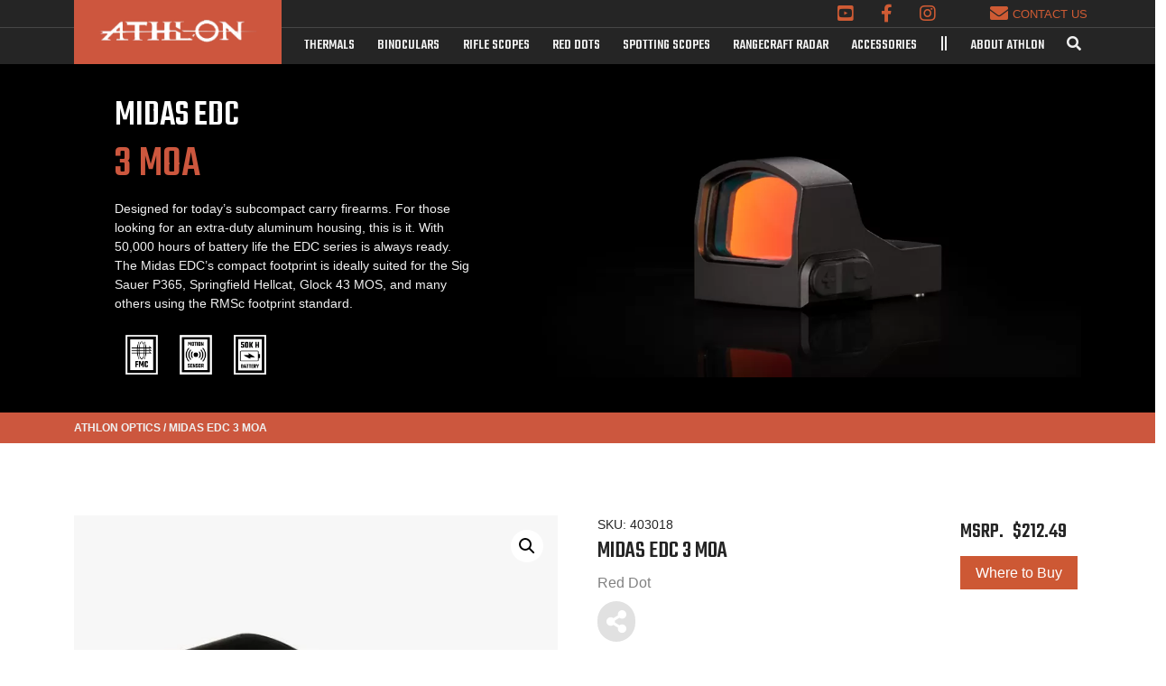

--- FILE ---
content_type: text/html; charset=UTF-8
request_url: https://athlonoptics.com/product/midas-edc-3-moa/
body_size: 33962
content:
<!DOCTYPE html>
<html lang="en-US">
  <head>
<meta name="MobileOptimized" content="width" />
<meta name="HandheldFriendly" content="true" />
<meta name="generator" content="Drupal 8 (https://www.drupal.org)" />

    
    <meta charset="UTF-8">
    <meta name="viewport" content="width=device-width, initial-scale=1">
<link rel="preconnect" href="https://fonts.googleapis.com">
<link rel="preconnect" href="https://fonts.gstatic.com" crossorigin>
<link href="https://fonts.googleapis.com/css2?family=Teko:wght@300..700&display=swap" rel="stylesheet">    
    

<script type="text/javascript">
    document.addEventListener("DOMContentLoaded", function(){
        window.addEventListener('scroll', function() {
            var productStickyTab = document.getElementById('product_sticky_tab');
            if (productStickyTab) {
                // Access the classList property only if the element exists
                if (window.scrollY > 1000) {
                    productStickyTab.classList.add('fixed-top');
                    // add padding top to show content behind navbar
                    var navbarHeight = document.querySelector('.prod-tab').offsetHeight;
                    document.body.style.paddingTop = navbarHeight + 'px';
                } else {
                    productStickyTab.classList.remove('fixed-top');
                    // remove padding top from body
                    document.body.style.paddingTop = '0';
                }
            }
        });
    });
	// DOMContentLoaded  end
</script>
<script>
        !function(w,d,s,t,a){if(w.amzn)return;w.amzn=a=function(){w.amzn.q.push([arguments,(new Date).getTime()])};a.q=[];a.version="0.0";s=d.createElement("script");s.src="https://c.amazon-adsystem.com/aat/amzn.js";s.id="amzn-pixel";s.async=true;t=d.getElementsByTagName("script")[0];t.parentNode.insertBefore(s,t)}(window,document);
        amzn("setRegion", "NA");
        amzn("addTag", "31cf3628-e4fe-4299-b34a-28e4df98f046");
        amzn("trackEvent", "PageView");
</script>



<script src ="https://cdn01.basis.net/assets/up.js?um=1"></script>  
<script type="text/javascript">
    cntrUpTag.track('cntrData', 'c504c52f02edf8cd');
</script>
<noscript>
    <img src="https://s.amazon-adsystem.com/iu3?pid=31cf3628-e4fe-4299-b34a-28e4df98f046&event=PageView" width="1" height="1" border="0">
</noscript>
    


    
    <meta name='robots' content='index, follow, max-image-preview:large, max-snippet:-1, max-video-preview:-1' />

	
	<title>Midas EDC 3 MOA | Open Sight for Handguns | Athlon Optics</title>
	<meta name="description" content="Midas EDC 3 MOA has 50,000 hour battery life and is compatible with the RMSc footprint" />
	<link rel="canonical" href="https://athlonoptics.com/product/midas-edc-3-moa/" />
	<meta property="og:locale" content="en_US" />
	<meta property="og:type" content="product" />
	<meta property="og:title" content="Midas EDC 3 MOA | Open Sight for Handguns | Athlon Optics" />
	<meta property="og:description" content="Midas EDC 3 MOA has 50,000 hour battery life and is compatible with the RMSc footprint" />
	<meta property="og:url" content="https://athlonoptics.com/product/midas-edc-3-moa/" />
	<meta property="og:site_name" content="Athlon Optics" />
	<meta property="article:modified_time" content="2026-01-09T16:49:19+00:00" />
	<meta property="og:image" content="https://athlonoptics.com/storage/2022/10/403018_Midas-EDC-01.jpg" />
	<meta property="og:image:width" content="1500" />
	<meta property="og:image:height" content="1500" />
	<meta property="og:image:type" content="image/jpeg" /><meta property="og:image" content="https://athlonoptics.com/storage/2022/10/403018_Midas-EDC-04.jpg" />
	<meta property="og:image:width" content="1500" />
	<meta property="og:image:height" content="1500" />
	<meta property="og:image:type" content="image/jpeg" /><meta property="og:image" content="https://athlonoptics.com/storage/2024/02/403018_Midas-EDC-RedDot_3MOA_SizeImage.jpg" />
	<meta property="og:image:width" content="1500" />
	<meta property="og:image:height" content="1500" />
	<meta property="og:image:type" content="image/jpeg" /><meta property="og:image" content="https://athlonoptics.com/storage/2019/11/403014-TSR1-Red-Dot-Sight-Reticle-Gray-BG.jpg" />
	<meta property="og:image:width" content="1500" />
	<meta property="og:image:height" content="1500" />
	<meta property="og:image:type" content="image/jpeg" />
	<meta name="twitter:card" content="summary_large_image" />
	<meta name="twitter:label1" content="Price" />
	<meta name="twitter:data1" content="&#036;212.49" />
	<meta name="twitter:label2" content="Availability" />
	<meta name="twitter:data2" content="In stock" />
	<script type="application/ld+json" class="yoast-schema-graph">{"@context":"https://schema.org","@graph":[{"@type":["WebPage","ItemPage"],"@id":"https://athlonoptics.com/product/midas-edc-3-moa/","url":"https://athlonoptics.com/product/midas-edc-3-moa/","name":"Midas EDC 3 MOA | Open Sight for Handguns | Athlon Optics","isPartOf":{"@id":"https://athlonoptics.com/#website"},"primaryImageOfPage":{"@id":"https://athlonoptics.com/product/midas-edc-3-moa/#primaryimage"},"image":{"@id":"https://athlonoptics.com/product/midas-edc-3-moa/#primaryimage"},"thumbnailUrl":"https://athlonoptics.com/storage/2022/10/403018_Midas-EDC-01.jpg","description":"Midas EDC 3 MOA has 50,000 hour battery life and is compatible with the RMSc footprint","breadcrumb":{"@id":"https://athlonoptics.com/product/midas-edc-3-moa/#breadcrumb"},"inLanguage":"en-US","potentialAction":{"@type":"BuyAction","target":"https://athlonoptics.com/product/midas-edc-3-moa/"}},{"@type":"ImageObject","inLanguage":"en-US","@id":"https://athlonoptics.com/product/midas-edc-3-moa/#primaryimage","url":"https://athlonoptics.com/storage/2022/10/403018_Midas-EDC-01.jpg","contentUrl":"https://athlonoptics.com/storage/2022/10/403018_Midas-EDC-01.jpg","width":1500,"height":1500},{"@type":"BreadcrumbList","@id":"https://athlonoptics.com/product/midas-edc-3-moa/#breadcrumb","itemListElement":[{"@type":"ListItem","position":1,"name":"Home","item":"https://athlonoptics.com/"},{"@type":"ListItem","position":2,"name":"Shop","item":"https://athlonoptics.com/shop/"},{"@type":"ListItem","position":3,"name":"MIDAS EDC 3 MOA"}]},{"@type":"WebSite","@id":"https://athlonoptics.com/#website","url":"https://athlonoptics.com/","name":"Athlon Optics","description":"Rifle Scope","publisher":{"@id":"https://athlonoptics.com/#organization"},"potentialAction":[{"@type":"SearchAction","target":{"@type":"EntryPoint","urlTemplate":"https://athlonoptics.com/?s={search_term_string}"},"query-input":{"@type":"PropertyValueSpecification","valueRequired":true,"valueName":"search_term_string"}}],"inLanguage":"en-US"},{"@type":"Organization","@id":"https://athlonoptics.com/#organization","name":"Athlon Optics","url":"https://athlonoptics.com/","logo":{"@type":"ImageObject","inLanguage":"en-US","@id":"https://athlonoptics.com/#/schema/logo/image/","url":"https://athlonoptics.com/storage/2021/06/Athlon-A-Sign-Orange.png","contentUrl":"https://athlonoptics.com/storage/2021/06/Athlon-A-Sign-Orange.png","width":711,"height":711,"caption":"Athlon Optics"},"image":{"@id":"https://athlonoptics.com/#/schema/logo/image/"},"sameAs":["https://www.facebook.com/athlonoptics","https://www.instagram.com/athlonoptics/","https://www.youtube.com/channel/UCsZFeUhkqjrWbq1tbyrs2SA/videos"]}]}</script>
	<meta property="product:price:amount" content="212.49" />
	<meta property="product:price:currency" content="USD" />
	<meta property="og:availability" content="instock" />
	<meta property="product:availability" content="instock" />
	<meta property="product:retailer_item_id" content="403018" />
	<meta property="product:condition" content="new" />
	


<link rel='dns-prefetch' href='//www.googletagmanager.com' />
<link rel='dns-prefetch' href='//cdn.jsdelivr.net' />
<link rel='dns-prefetch' href='//use.fontawesome.com' />
<style id='wp-img-auto-sizes-contain-inline-css'>
img:is([sizes=auto i],[sizes^="auto," i]){contain-intrinsic-size:3000px 1500px}
/*# sourceURL=wp-img-auto-sizes-contain-inline-css */
</style>
<link rel='stylesheet' id='validate-engine-css-css' href='https://athlonoptics.com/core/modules/818bed15f8/css/validationEngine.jquery.css' media='all' />
<link rel='stylesheet' id='formidable-css' href='https://athlonoptics.com/core/modules/61534cff16/css/formidableforms.css' media='all' />
<style id='classic-theme-styles-inline-css'>
/*! This file is auto-generated */
.wp-block-button__link{color:#fff;background-color:#32373c;border-radius:9999px;box-shadow:none;text-decoration:none;padding:calc(.667em + 2px) calc(1.333em + 2px);font-size:1.125em}.wp-block-file__button{background:#32373c;color:#fff;text-decoration:none}
/*# sourceURL=/wp-includes/css/classic-themes.min.css */
</style>
<style id='font-awesome-svg-styles-default-inline-css'>
.svg-inline--fa {
  display: inline-block;
  height: 1em;
  overflow: visible;
  vertical-align: -.125em;
}
/*# sourceURL=font-awesome-svg-styles-default-inline-css */
</style>
<link rel='stylesheet' id='font-awesome-svg-styles-css' href='https://athlonoptics.com/storage/font-awesome/v5.1.0/css/svg-with-js.css' media='all' />
<style id='font-awesome-svg-styles-inline-css'>
   .wp-block-font-awesome-icon svg::before,
   .wp-rich-text-font-awesome-icon svg::before {content: unset;}
/*# sourceURL=font-awesome-svg-styles-inline-css */
</style>
<link rel='stylesheet' id='agile-store-locator-init-css' href='https://athlonoptics.com/core/modules/973a518338/public/css/init.css' media='all' />
<link rel='stylesheet' id='contact-form-7-css' href='https://athlonoptics.com/core/modules/8516d2654f/includes/css/styles.css' media='all' />
<link rel='stylesheet' id='css/e2pdf.frontend.global-css' href='https://athlonoptics.com/core/modules/fe5aaf19fa/css/e2pdf.frontend.global.css' media='all' />
<link rel='stylesheet' id='woo-custom-related-products-css' href='https://athlonoptics.com/core/modules/9bddc74202/public/css/woo-custom-related-products-public.css' media='all' />
<link rel='stylesheet' id='wpbm-tooltipster-css' href='https://athlonoptics.com/core/modules/ff37ff4ab7/public/css/tooltipster.css' media='all' />
<link rel='stylesheet' id='wpbm-css' href='https://athlonoptics.com/core/modules/ff37ff4ab7/public/css/wpbm-public.css' media='all' />
<link rel='stylesheet' id='photoswipe-css' href='https://athlonoptics.com/core/modules/39d10ee62c/assets/css/photoswipe/photoswipe.min.css' media='all' />
<link rel='stylesheet' id='photoswipe-default-skin-css' href='https://athlonoptics.com/core/modules/39d10ee62c/assets/css/photoswipe/default-skin/default-skin.min.css' media='all' />
<link rel='stylesheet' id='woocommerce-layout-css' href='https://athlonoptics.com/core/modules/39d10ee62c/assets/css/woocommerce-layout.css' media='all' />
<link rel='stylesheet' id='woocommerce-smallscreen-css' href='https://athlonoptics.com/core/modules/39d10ee62c/assets/css/woocommerce-smallscreen.css' media='only screen and (max-width: 768px)' />
<link rel='stylesheet' id='woocommerce-general-css' href='https://athlonoptics.com/core/modules/39d10ee62c/assets/css/woocommerce.css' media='all' />
<style id='woocommerce-inline-inline-css'>
.woocommerce form .form-row .required { visibility: visible; }
/*# sourceURL=woocommerce-inline-inline-css */
</style>
<link rel='stylesheet' id='wcpf-plugin-style-css' href='https://athlonoptics.com/core/modules/4e323d8ed9/assets/css/plugin.css' media='all' />
<link rel='stylesheet' id='brands-styles-css' href='https://athlonoptics.com/core/modules/39d10ee62c/assets/css/brands.css' media='all' />
<link rel='stylesheet' id='picostrap-styles-css' href='https://athlonoptics.com/core/views/1cb4991d86/styles-bundle.css' media='all' />
<link rel='stylesheet' id='font-awesome-official-css' href='https://use.fontawesome.com/releases/v5.1.0/css/all.css' media='all' integrity="sha384-lKuwvrZot6UHsBSfcMvOkWwlCMgc0TaWr+30HWe3a4ltaBwTZhyTEggF5tJv8tbt" crossorigin="anonymous" />
<link rel='stylesheet' id='subscribe-forms-css-css' href='https://athlonoptics.com/core/modules/d79a216512/assets/modules/subscribe-forms.min.css' media='all' />
<link rel='stylesheet' id='easy-social-share-buttons-display-methods-css' href='https://athlonoptics.com/core/modules/d79a216512/assets/css/essb-display-methods.min.css' media='all' />
<link rel='stylesheet' id='easy-social-share-buttons-css' href='https://athlonoptics.com/core/modules/d79a216512/assets/css/easy-social-share-buttons.min.css' media='all' />
<style id='easy-social-share-buttons-inline-css'>
.essb_links .essb_link_mastodon { --essb-network: #6364ff;}.essb_links.essb_share .essb_link_facebook a{background-color:#ffffff!important;color:#cf5b34!important;}.essb_links.essb_share .essb_link_facebook_like a{background-color:#ffffff!important;}.essb_links.essb_share .essb_link_twitter a{background-color:#ffffff!important;color:#cf5b34!important;}.essb_links.essb_share .essb_link_pinterest a{background-color:#ffffff!important;color:#cf5b34!important;}.essb_links.essb_share .essb_link_linkedin a{background-color:#ffffff!important;color:#cf5b34!important;}.essb_links.essb_share .essb_link_digg a{background-color:#ffffff!important;}.essb_links.essb_share .essb_link_tumblr a{background-color:#ffffff!important;}.essb_links.essb_share .essb_link_vk a{background-color:#ffffff!important;}.essb_links.essb_share .essb_link_print a{background-color:#ffffff!important;}.essb_links.essb_share .essb_link_mail a{background-color:#ffffff!important;}.essb_links.essb_share .essb_link_reddit a{background-color:#ffffff!important;}.essb_links.essb_share .essb_link_buffer a{background-color:#ffffff!important;}.essb_links.essb_share .essb_link_love a{background-color:#ffffff!important;}.essb_links.essb_share .essb_link_weibo a{background-color:#ffffff!important;}.essb_links.essb_share .essb_link_pocket a{background-color:#ffffff!important;}.essb_links.essb_share .essb_link_xing a{background-color:#ffffff!important;}.essb_links.essb_share .essb_link_ok a{background-color:#ffffff!important;}.essb_links.essb_share .essb_link_more a{background-color:#ffffff!important;}.essb_links.essb_share .essb_link_more_dots a, .essb_links.essb_share .essb_link_less a{background-color:#ffffff!important;}.essb_links.essb_share .essb_link_whatsapp a{background-color:#ffffff!important;}.essb_links.essb_share .essb_link_meneame a{background-color:#ffffff!important;}.essb_links.essb_share .essb_link_blogger a{background-color:#ffffff!important;}.essb_links.essb_share .essb_link_amazon a{background-color:#ffffff!important;}.essb_links.essb_share .essb_link_yahoomail a{background-color:#ffffff!important;}.essb_links.essb_share .essb_link_gmail a{background-color:#ffffff!important;}.essb_links.essb_share .essb_link_aol a{background-color:#ffffff!important;}.essb_links.essb_share .essb_link_newsvine a{background-color:#ffffff!important;}.essb_links.essb_share .essb_link_hackernews a{background-color:#ffffff!important;}.essb_links.essb_share .essb_link_evernote a{background-color:#ffffff!important;}.essb_links.essb_share .essb_link_myspace a{background-color:#ffffff!important;}.essb_links.essb_share .essb_link_mailru a{background-color:#ffffff!important;}.essb_links.essb_share .essb_link_viadeo a{background-color:#ffffff!important;}.essb_links.essb_share .essb_link_line a{background-color:#ffffff!important;}.essb_links.essb_share .essb_link_flipboard a{background-color:#ffffff!important;}.essb_links.essb_share .essb_link_comments a{background-color:#ffffff!important;}.essb_links.essb_share .essb_link_sms a{background-color:#ffffff!important;}.essb_links.essb_share .essb_link_viber a{background-color:#ffffff!important;}.essb_links.essb_share .essb_link_telegram a{background-color:#ffffff!important;}.essb_links.essb_share .essb_link_subscribe a{background-color:#ffffff!important;}.essb_links.essb_share .essb_link_messenger a{background-color:#ffffff!important;}.essb_links.essb_share .essb_link_kakaotalk a{background-color:#ffffff!important;}.essb_links.essb_share .essb_link_share a{background-color:#ffffff!important;}.essb_links.essb_share .essb_link_livejournal a{background-color:#ffffff!important;}.essb_links.essb_share .essb_link_yammer a{background-color:#ffffff!important;}.essb_links.essb_share .essb_link_meetedgar a{background-color:#ffffff!important;}.essb_links.essb_share .essb_link_fintel a{background-color:#ffffff!important;}.essb_links.essb_share .essb_link_mix a{background-color:#ffffff!important;}.essb_links.essb_share .essb_link_instapaper a{background-color:#ffffff!important;}.essb_links.essb_share .essb_link_copy a{background-color:#ffffff!important;}.essb_links.essb_share .essb_link_mastodon a{background-color:#ffffff!important;}
/*# sourceURL=easy-social-share-buttons-inline-css */
</style>
<link rel='stylesheet' id='master-addons-main-style-css' href='https://athlonoptics.com/core/modules/a580b4b560/assets/css/master-addons-styles.css' media='all' />
<link rel='stylesheet' id='jltma-pro-css' href='https://athlonoptics.com/core/modules/a580b4b560/premium/assets/css/master-addons-pro.css' media='all' />
<link rel='stylesheet' id='font-awesome-official-v4shim-css' href='https://use.fontawesome.com/releases/v5.1.0/css/v4-shims.css' media='all' integrity="sha384-epK5t6ciulYxBQbRDZyYJFVuWey/zPlkBIbv6UujFdGiIwQCeWOyv5PVp2UQXbr2" crossorigin="anonymous" />
<style id='font-awesome-official-v4shim-inline-css'>
@font-face {
font-family: "FontAwesome";
font-display: block;
src: url("https://use.fontawesome.com/releases/v5.1.0/webfonts/fa-brands-400.eot"),
		url("https://use.fontawesome.com/releases/v5.1.0/webfonts/fa-brands-400.eot?#iefix") format("embedded-opentype"),
		url("https://use.fontawesome.com/releases/v5.1.0/webfonts/fa-brands-400.woff2") format("woff2"),
		url("https://use.fontawesome.com/releases/v5.1.0/webfonts/fa-brands-400.woff") format("woff"),
		url("https://use.fontawesome.com/releases/v5.1.0/webfonts/fa-brands-400.ttf") format("truetype"),
		url("https://use.fontawesome.com/releases/v5.1.0/webfonts/fa-brands-400.svg#fontawesome") format("svg");
}

@font-face {
font-family: "FontAwesome";
font-display: block;
src: url("https://use.fontawesome.com/releases/v5.1.0/webfonts/fa-solid-900.eot"),
		url("https://use.fontawesome.com/releases/v5.1.0/webfonts/fa-solid-900.eot?#iefix") format("embedded-opentype"),
		url("https://use.fontawesome.com/releases/v5.1.0/webfonts/fa-solid-900.woff2") format("woff2"),
		url("https://use.fontawesome.com/releases/v5.1.0/webfonts/fa-solid-900.woff") format("woff"),
		url("https://use.fontawesome.com/releases/v5.1.0/webfonts/fa-solid-900.ttf") format("truetype"),
		url("https://use.fontawesome.com/releases/v5.1.0/webfonts/fa-solid-900.svg#fontawesome") format("svg");
}

@font-face {
font-family: "FontAwesome";
font-display: block;
src: url("https://use.fontawesome.com/releases/v5.1.0/webfonts/fa-regular-400.eot"),
		url("https://use.fontawesome.com/releases/v5.1.0/webfonts/fa-regular-400.eot?#iefix") format("embedded-opentype"),
		url("https://use.fontawesome.com/releases/v5.1.0/webfonts/fa-regular-400.woff2") format("woff2"),
		url("https://use.fontawesome.com/releases/v5.1.0/webfonts/fa-regular-400.woff") format("woff"),
		url("https://use.fontawesome.com/releases/v5.1.0/webfonts/fa-regular-400.ttf") format("truetype"),
		url("https://use.fontawesome.com/releases/v5.1.0/webfonts/fa-regular-400.svg#fontawesome") format("svg");
unicode-range: U+F004-F005,U+F007,U+F017,U+F022,U+F024,U+F02E,U+F03E,U+F044,U+F057-F059,U+F06E,U+F070,U+F075,U+F07B-F07C,U+F080,U+F086,U+F089,U+F094,U+F09D,U+F0A0,U+F0A4-F0A7,U+F0C5,U+F0C7-F0C8,U+F0E0,U+F0EB,U+F0F3,U+F0F8,U+F0FE,U+F111,U+F118-F11A,U+F11C,U+F133,U+F144,U+F146,U+F14A,U+F14D-F14E,U+F150-F152,U+F15B-F15C,U+F164-F165,U+F185-F186,U+F191-F192,U+F1AD,U+F1C1-F1C9,U+F1CD,U+F1D8,U+F1E3,U+F1EA,U+F1F6,U+F1F9,U+F20A,U+F247-F249,U+F24D,U+F254-F25B,U+F25D,U+F267,U+F271-F274,U+F279,U+F28B,U+F28D,U+F2B5-F2B6,U+F2B9,U+F2BB,U+F2BD,U+F2C1-F2C2,U+F2D0,U+F2D2,U+F2DC,U+F2ED,U+F328,U+F358-F35B,U+F3A5,U+F3D1,U+F410,U+F4AD;
}
/*# sourceURL=font-awesome-official-v4shim-inline-css */
</style>
<script id="jquery-core-js-before">
/* < ![CDATA[ */
function jltmaNS(n){for(var e=n.split("."),a=window,i="",r=e.length,t=0;r>t;t++)"window"!=e[t]&&(i=e[t],a[i]=a[i]||{},a=a[i]);return a;}
/* ]]> */
//# sourceURL=jquery-core-js-before
</script>
<script src="https://athlonoptics.com/lib/js/jquery/jquery.min.js" id="jquery-core-js"></script>
<script src="https://athlonoptics.com/lib/js/jquery/jquery-migrate.min.js" id="jquery-migrate-js"></script>
<script src="https://athlonoptics.com/core/modules/fe5aaf19fa/js/e2pdf.frontend.js" id="js/e2pdf.frontend-js"></script>
<script src="https://athlonoptics.com/core/modules/9bddc74202/public/js/woo-custom-related-products-public.js" id="woo-custom-related-products-js"></script>
<script src="https://athlonoptics.com/core/modules/ff37ff4ab7/public/js/jquery.tooltipster.min.js" id="wpbm-tooltipster-js"></script>
<script src="https://athlonoptics.com/core/modules/ff37ff4ab7/public/js/wpbm-public.js" id="wpbm-js"></script>
<script src="https://athlonoptics.com/core/modules/39d10ee62c/assets/js/jquery-blockui/jquery.blockUI.min.js" id="wc-jquery-blockui-js" defer data-wp-strategy="defer"></script>
<script id="wc-add-to-cart-js-extra">
var wc_add_to_cart_params = {"ajax_url":"/wp-admin/admin-ajax.php","wc_ajax_url":"/?wc-ajax=%%endpoint%%","i18n_view_cart":"View cart","cart_url":"https://athlonoptics.com/cart/","is_cart":"","cart_redirect_after_add":"no"};
//# sourceURL=wc-add-to-cart-js-extra
</script>
<script src="https://athlonoptics.com/core/modules/39d10ee62c/assets/js/frontend/add-to-cart.min.js" id="wc-add-to-cart-js" defer data-wp-strategy="defer"></script>
<script src="https://athlonoptics.com/core/modules/39d10ee62c/assets/js/zoom/jquery.zoom.min.js" id="wc-zoom-js" defer data-wp-strategy="defer"></script>
<script src="https://athlonoptics.com/core/modules/39d10ee62c/assets/js/flexslider/jquery.flexslider.min.js" id="wc-flexslider-js" defer data-wp-strategy="defer"></script>
<script src="https://athlonoptics.com/core/modules/39d10ee62c/assets/js/photoswipe/photoswipe.min.js" id="wc-photoswipe-js" defer data-wp-strategy="defer"></script>
<script src="https://athlonoptics.com/core/modules/39d10ee62c/assets/js/photoswipe/photoswipe-ui-default.min.js" id="wc-photoswipe-ui-default-js" defer data-wp-strategy="defer"></script>
<script id="wc-single-product-js-extra">
var wc_single_product_params = {"i18n_required_rating_text":"Please select a rating","i18n_rating_options":["1 of 5 stars","2 of 5 stars","3 of 5 stars","4 of 5 stars","5 of 5 stars"],"i18n_product_gallery_trigger_text":"View full-screen image gallery","review_rating_required":"yes","flexslider":{"rtl":false,"animation":"slide","smoothHeight":true,"directionNav":false,"controlNav":"thumbnails","slideshow":false,"animationSpeed":500,"animationLoop":false,"allowOneSlide":false},"zoom_enabled":"1","zoom_options":[],"photoswipe_enabled":"1","photoswipe_options":{"shareEl":false,"closeOnScroll":false,"history":false,"hideAnimationDuration":0,"showAnimationDuration":0},"flexslider_enabled":"1"};
//# sourceURL=wc-single-product-js-extra
</script>
<script src="https://athlonoptics.com/core/modules/39d10ee62c/assets/js/frontend/single-product.min.js" id="wc-single-product-js" defer data-wp-strategy="defer"></script>
<script src="https://athlonoptics.com/core/modules/39d10ee62c/assets/js/js-cookie/js.cookie.min.js" id="wc-js-cookie-js" defer data-wp-strategy="defer"></script>
<script id="woocommerce-js-extra">
var woocommerce_params = {"ajax_url":"/wp-admin/admin-ajax.php","wc_ajax_url":"/?wc-ajax=%%endpoint%%","i18n_password_show":"Show password","i18n_password_hide":"Hide password"};
//# sourceURL=woocommerce-js-extra
</script>
<script src="https://athlonoptics.com/core/modules/39d10ee62c/assets/js/frontend/woocommerce.min.js" id="woocommerce-js" defer data-wp-strategy="defer"></script>
<script src="https://athlonoptics.com/lib/js/jquery/ui/core.min.js" id="jquery-ui-core-js"></script>
<script src="https://athlonoptics.com/lib/js/jquery/ui/mouse.min.js" id="jquery-ui-mouse-js"></script>
<script src="https://athlonoptics.com/lib/js/jquery/ui/slider.min.js" id="jquery-ui-slider-js"></script>
<script src="https://athlonoptics.com/core/modules/4e323d8ed9/assets/js/front-vendor.js" id="wcpf-plugin-vendor-script-js"></script>
<script src="https://athlonoptics.com/lib/js/underscore.min.js" id="underscore-js"></script>
<script id="wp-util-js-extra">
var _wpUtilSettings = {"ajax":{"url":"/wp-admin/admin-ajax.php"}};
//# sourceURL=wp-util-js-extra
</script>
<script src="https://athlonoptics.com/lib/js/wp-util.min.js" id="wp-util-js"></script>
<script src="https://athlonoptics.com/core/modules/39d10ee62c/assets/js/accounting/accounting.min.js" id="wc-accounting-js"></script>
<script id="wcpf-plugin-script-js-extra">
var WCPFData = {"registerEntities":{"Project":{"id":"Project","class":"WooCommerce_Product_Filter_Plugin\\Entity","post_type":"wcpf_project","label":"Project","default_options":{"urlNavigation":"query","filteringStarts":"auto","urlNavigationOptions":[],"useComponents":["pagination","sorting","results-count","page-title","breadcrumb"],"paginationAjax":true,"sortingAjax":true,"productsContainerSelector":".products","paginationSelector":".woocommerce-pagination","resultCountSelector":".woocommerce-result-count","sortingSelector":".woocommerce-ordering","pageTitleSelector":".woocommerce-products-header__title","breadcrumbSelector":".woocommerce-breadcrumb","multipleContainersForProducts":true},"is_grouped":true,"editor_component_class":"WooCommerce_Product_Filter_Plugin\\Project\\Editor_Component","filter_component_class":"WooCommerce_Product_Filter_Plugin\\Project\\Filter_Component","variations":false},"BoxListField":{"id":"BoxListField","class":"WooCommerce_Product_Filter_Plugin\\Entity","post_type":"wcpf_item","label":"Box List","default_options":{"itemsSource":"attribute","itemsDisplay":"all","queryType":"or","itemsDisplayHierarchical":true,"displayHierarchicalCollapsed":false,"displayTitle":true,"displayToggleContent":true,"defaultToggleState":"show","cssClass":"","actionForEmptyOptions":"hide","displayProductCount":true,"productCountPolicy":"for-option-only","multiSelect":true,"boxSize":"45px"},"is_grouped":false,"editor_component_class":"WooCommerce_Product_Filter_Plugin\\Field\\Box_list\\Editor_Component","filter_component_class":"WooCommerce_Product_Filter_Plugin\\Field\\Box_List\\Filter_Component","variations":true},"CheckBoxListField":{"id":"CheckBoxListField","class":"WooCommerce_Product_Filter_Plugin\\Entity","post_type":"wcpf_item","label":"Checkbox","default_options":{"itemsSource":"attribute","itemsDisplay":"all","queryType":"or","itemsDisplayHierarchical":true,"displayHierarchicalCollapsed":false,"displayTitle":true,"displayToggleContent":true,"defaultToggleState":"show","cssClass":"","actionForEmptyOptions":"hide","displayProductCount":true,"productCountPolicy":"for-option-only","seeMoreOptionsBy":"scrollbar","heightOfVisibleContent":12},"is_grouped":false,"editor_component_class":"WooCommerce_Product_Filter_Plugin\\Field\\Check_Box_List\\Editor_Component","filter_component_class":"WooCommerce_Product_Filter_Plugin\\Field\\Check_Box_List\\Filter_Component","variations":true},"DropDownListField":{"id":"DropDownListField","class":"WooCommerce_Product_Filter_Plugin\\Entity","post_type":"wcpf_item","label":"Drop Down","default_options":{"itemsSource":"attribute","itemsDisplay":"all","queryType":"or","itemsDisplayHierarchical":true,"displayHierarchicalCollapsed":false,"displayTitle":true,"displayToggleContent":true,"defaultToggleState":"show","cssClass":"","actionForEmptyOptions":"hide","displayProductCount":true,"productCountPolicy":"for-option-only","titleItemReset":"Show all"},"is_grouped":false,"editor_component_class":"WooCommerce_Product_Filter_Plugin\\Field\\Drop_Down_List\\Editor_Component","filter_component_class":"WooCommerce_Product_Filter_Plugin\\Field\\Drop_Down_List\\Filter_Component","variations":true},"ButtonField":{"id":"ButtonField","class":"WooCommerce_Product_Filter_Plugin\\Entity","post_type":"wcpf_item","label":"Button","default_options":{"cssClass":"","action":"reset"},"is_grouped":false,"editor_component_class":"WooCommerce_Product_Filter_Plugin\\Field\\Button\\Editor_Component","filter_component_class":"WooCommerce_Product_Filter_Plugin\\Field\\Button\\Filter_Component","variations":true},"ColorListField":{"id":"ColorListField","class":"WooCommerce_Product_Filter_Plugin\\Entity","post_type":"wcpf_item","label":"Colors","default_options":{"itemsSource":"attribute","itemsDisplay":"all","queryType":"or","itemsDisplayHierarchical":true,"displayHierarchicalCollapsed":false,"displayTitle":true,"displayToggleContent":true,"defaultToggleState":"show","cssClass":"","actionForEmptyOptions":"hide","displayProductCount":true,"productCountPolicy":"for-option-only","optionKey":"colors"},"is_grouped":false,"editor_component_class":"WooCommerce_Product_Filter_Plugin\\Field\\Color_List\\Editor_Component","filter_component_class":"WooCommerce_Product_Filter_Plugin\\Field\\Color_List\\Filter_Component","variations":true},"RadioListField":{"id":"RadioListField","class":"WooCommerce_Product_Filter_Plugin\\Entity","post_type":"wcpf_item","label":"Radio","default_options":{"itemsSource":"attribute","itemsDisplay":"all","queryType":"or","itemsDisplayHierarchical":true,"displayHierarchicalCollapsed":false,"displayTitle":true,"displayToggleContent":true,"defaultToggleState":"show","cssClass":"","actionForEmptyOptions":"hide","displayProductCount":true,"productCountPolicy":"for-option-only","titleItemReset":"Show all","seeMoreOptionsBy":"scrollbar","heightOfVisibleContent":12},"is_grouped":false,"editor_component_class":"WooCommerce_Product_Filter_Plugin\\Field\\Radio_List\\Editor_Component","filter_component_class":"WooCommerce_Product_Filter_Plugin\\Field\\Radio_List\\Filter_Component","variations":true},"TextListField":{"id":"TextListField","class":"WooCommerce_Product_Filter_Plugin\\Entity","post_type":"wcpf_item","label":"Text List","default_options":{"itemsSource":"attribute","itemsDisplay":"all","queryType":"or","itemsDisplayHierarchical":true,"displayHierarchicalCollapsed":false,"displayTitle":true,"displayToggleContent":true,"defaultToggleState":"show","cssClass":"","actionForEmptyOptions":"hide","displayProductCount":true,"productCountPolicy":"for-option-only","multiSelect":true,"useInlineStyle":false},"is_grouped":false,"editor_component_class":"WooCommerce_Product_Filter_Plugin\\Field\\Text_List\\Editor_Component","filter_component_class":"WooCommerce_Product_Filter_Plugin\\Field\\Text_List\\Filter_Component","variations":true},"PriceSliderField":{"id":"PriceSliderField","class":"WooCommerce_Product_Filter_Plugin\\Entity","post_type":"wcpf_item","label":"Price slider","default_options":{"minPriceOptionKey":"min-price","maxPriceOptionKey":"max-price","optionKey":"price","optionKeyFormat":"dash","cssClass":"","displayMinMaxInput":true,"displayTitle":true,"displayToggleContent":true,"defaultToggleState":"show","displayPriceLabel":true},"is_grouped":false,"editor_component_class":"WooCommerce_Product_Filter_Plugin\\Field\\Price_Slider\\Editor_Component","filter_component_class":"WooCommerce_Product_Filter_Plugin\\Field\\Price_Slider\\Filter_Component","variations":false},"SimpleBoxLayout":{"id":"SimpleBoxLayout","class":"WooCommerce_Product_Filter_Plugin\\Entity","post_type":"wcpf_item","label":"Simple Box","default_options":{"displayToggleContent":true,"defaultToggleState":"show","cssClass":""},"is_grouped":true,"editor_component_class":"WooCommerce_Product_Filter_Plugin\\Layout\\Simple_Box\\Editor_Component","filter_component_class":"WooCommerce_Product_Filter_Plugin\\Layout\\Simple_Box\\Filter_Component","variations":false},"ColumnsLayout":{"id":"ColumnsLayout","class":"WooCommerce_Product_Filter_Plugin\\Entity","post_type":"wcpf_item","label":"Columns","default_options":{"columns":[{"entities":[],"options":{"width":"50%"}}]},"is_grouped":true,"editor_component_class":"WooCommerce_Product_Filter_Plugin\\Layout\\Columns\\Editor_Component","filter_component_class":"WooCommerce_Product_Filter_Plugin\\Layout\\Columns\\Filter_Component","variations":false}},"messages":{"selectNoMatchesFound":"No matches found"},"selectors":{"productsContainer":".products","paginationContainer":".woocommerce-pagination","resultCount":".woocommerce-result-count","sorting":".woocommerce-ordering","pageTitle":".woocommerce-products-header__title","breadcrumb":".woocommerce-breadcrumb"},"pageUrl":"https://athlonoptics.com/product/midas-edc-3-moa/","isPaged":"","scriptAfterProductsUpdate":"","scrollTop":"no","priceFormat":{"currencyFormatNumDecimals":0,"currencyFormatSymbol":"&#36;","currencyFormatDecimalSep":".","currencyFormatThousandSep":",","currencyFormat":"%s%v"}};
//# sourceURL=wcpf-plugin-script-js-extra
</script>
<script src="https://athlonoptics.com/core/modules/4e323d8ed9/assets/build/js/plugin.js" id="wcpf-plugin-script-js"></script>




<script src="https://www.googletagmanager.com/gtag/js?id=GT-K8DQJGH" id="google_gtagjs-js" async></script>
<script id="google_gtagjs-js-after">
window.dataLayer = window.dataLayer || [];function gtag(){dataLayer.push(arguments);}
gtag("set","linker",{"domains":["athlonoptics.com"]});
gtag("js", new Date());
gtag("set", "developer_id.dZTNiMT", true);
gtag("config", "GT-K8DQJGH");
gtag("config", "AW-872638619");
//# sourceURL=google_gtagjs-js-after
</script>
<script id="essb-inline-js"></script>		<script type="text/javascript">
            (function () {
                window.ma_el_fs = { can_use_premium_code__premium_only: true};
            })();
		</script>
		<style>
            .spp_badge_container .badge_post_main img{
                width: 50px;
            }
        </style>
        <style type="text/css">
            .cpp_badge_wrapper {top: 0px;left: 0px;text-align: left
            }
        </style><style>
            .cpp_badge_container .badge_post_main img{
                width: 60px !important;
            }
        </style><script>document.documentElement.className += " js";</script>
     <style>
    .mu-mega-wrap{
        width: 100%;
    }
    .mu-mega-wrap .navbar-nav, .navbar .collapse, .navbar-nav li {
        position: static;
    }
    </style>
    	<noscript><style>.woocommerce-product-gallery{ opacity: 1 !important; }</style></noscript>
	
			<style>
				.e-con.e-parent:nth-of-type(n+4):not(.e-lazyloaded):not(.e-no-lazyload),
				.e-con.e-parent:nth-of-type(n+4):not(.e-lazyloaded):not(.e-no-lazyload) * {
					background-image: none !important;
				}
				@media screen and (max-height: 1024px) {
					.e-con.e-parent:nth-of-type(n+3):not(.e-lazyloaded):not(.e-no-lazyload),
					.e-con.e-parent:nth-of-type(n+3):not(.e-lazyloaded):not(.e-no-lazyload) * {
						background-image: none !important;
					}
				}
				@media screen and (max-height: 640px) {
					.e-con.e-parent:nth-of-type(n+2):not(.e-lazyloaded):not(.e-no-lazyload),
					.e-con.e-parent:nth-of-type(n+2):not(.e-lazyloaded):not(.e-no-lazyload) * {
						background-image: none !important;
					}
				}
			</style>
			<link rel="icon" href="https://athlonoptics.com/storage/2020/06/cropped-Athlon-A-Sign-Badge-512-32x32.png" sizes="32x32" />
<link rel="icon" href="https://athlonoptics.com/storage/2020/06/cropped-Athlon-A-Sign-Badge-512-192x192.png" sizes="192x192" />
<link rel="apple-touch-icon" href="https://athlonoptics.com/storage/2020/06/cropped-Athlon-A-Sign-Badge-512-180x180.png" />
<meta name="msapplication-TileImage" content="https://athlonoptics.com/storage/2020/06/cropped-Athlon-A-Sign-Badge-512-270x270.png" />
<script>window.dzsvg_settings= {dzsvg_site_url: "https://athlonoptics.com/",version: "12.16",ajax_url: "https://athlonoptics.com/wp-admin/admin-ajax.php",deeplink_str: "the-video", debug_mode:"off", merge_social_into_one:"off"}; window.dzsvg_site_url="https://athlonoptics.com";window.dzsvg_plugin_url="https://athlonoptics.com/core/modules/43025896c3/";</script>    
  <style id='global-styles-inline-css'>
:root{--wp--preset--aspect-ratio--square: 1;--wp--preset--aspect-ratio--4-3: 4/3;--wp--preset--aspect-ratio--3-4: 3/4;--wp--preset--aspect-ratio--3-2: 3/2;--wp--preset--aspect-ratio--2-3: 2/3;--wp--preset--aspect-ratio--16-9: 16/9;--wp--preset--aspect-ratio--9-16: 9/16;--wp--preset--color--black: #000000;--wp--preset--color--cyan-bluish-gray: #abb8c3;--wp--preset--color--white: #ffffff;--wp--preset--color--pale-pink: #f78da7;--wp--preset--color--vivid-red: #cf2e2e;--wp--preset--color--luminous-vivid-orange: #ff6900;--wp--preset--color--luminous-vivid-amber: #fcb900;--wp--preset--color--light-green-cyan: #7bdcb5;--wp--preset--color--vivid-green-cyan: #00d084;--wp--preset--color--pale-cyan-blue: #8ed1fc;--wp--preset--color--vivid-cyan-blue: #0693e3;--wp--preset--color--vivid-purple: #9b51e0;--wp--preset--gradient--vivid-cyan-blue-to-vivid-purple: linear-gradient(135deg,rgb(6,147,227) 0%,rgb(155,81,224) 100%);--wp--preset--gradient--light-green-cyan-to-vivid-green-cyan: linear-gradient(135deg,rgb(122,220,180) 0%,rgb(0,208,130) 100%);--wp--preset--gradient--luminous-vivid-amber-to-luminous-vivid-orange: linear-gradient(135deg,rgb(252,185,0) 0%,rgb(255,105,0) 100%);--wp--preset--gradient--luminous-vivid-orange-to-vivid-red: linear-gradient(135deg,rgb(255,105,0) 0%,rgb(207,46,46) 100%);--wp--preset--gradient--very-light-gray-to-cyan-bluish-gray: linear-gradient(135deg,rgb(238,238,238) 0%,rgb(169,184,195) 100%);--wp--preset--gradient--cool-to-warm-spectrum: linear-gradient(135deg,rgb(74,234,220) 0%,rgb(151,120,209) 20%,rgb(207,42,186) 40%,rgb(238,44,130) 60%,rgb(251,105,98) 80%,rgb(254,248,76) 100%);--wp--preset--gradient--blush-light-purple: linear-gradient(135deg,rgb(255,206,236) 0%,rgb(152,150,240) 100%);--wp--preset--gradient--blush-bordeaux: linear-gradient(135deg,rgb(254,205,165) 0%,rgb(254,45,45) 50%,rgb(107,0,62) 100%);--wp--preset--gradient--luminous-dusk: linear-gradient(135deg,rgb(255,203,112) 0%,rgb(199,81,192) 50%,rgb(65,88,208) 100%);--wp--preset--gradient--pale-ocean: linear-gradient(135deg,rgb(255,245,203) 0%,rgb(182,227,212) 50%,rgb(51,167,181) 100%);--wp--preset--gradient--electric-grass: linear-gradient(135deg,rgb(202,248,128) 0%,rgb(113,206,126) 100%);--wp--preset--gradient--midnight: linear-gradient(135deg,rgb(2,3,129) 0%,rgb(40,116,252) 100%);--wp--preset--font-size--small: 13px;--wp--preset--font-size--medium: 20px;--wp--preset--font-size--large: 36px;--wp--preset--font-size--x-large: 42px;--wp--preset--spacing--20: 0.44rem;--wp--preset--spacing--30: 0.67rem;--wp--preset--spacing--40: 1rem;--wp--preset--spacing--50: 1.5rem;--wp--preset--spacing--60: 2.25rem;--wp--preset--spacing--70: 3.38rem;--wp--preset--spacing--80: 5.06rem;--wp--preset--shadow--natural: 6px 6px 9px rgba(0, 0, 0, 0.2);--wp--preset--shadow--deep: 12px 12px 50px rgba(0, 0, 0, 0.4);--wp--preset--shadow--sharp: 6px 6px 0px rgba(0, 0, 0, 0.2);--wp--preset--shadow--outlined: 6px 6px 0px -3px rgb(255, 255, 255), 6px 6px rgb(0, 0, 0);--wp--preset--shadow--crisp: 6px 6px 0px rgb(0, 0, 0);}:where(.is-layout-flex){gap: 0.5em;}:where(.is-layout-grid){gap: 0.5em;}body .is-layout-flex{display: flex;}.is-layout-flex{flex-wrap: wrap;align-items: center;}.is-layout-flex > :is(*, div){margin: 0;}body .is-layout-grid{display: grid;}.is-layout-grid > :is(*, div){margin: 0;}:where(.wp-block-columns.is-layout-flex){gap: 2em;}:where(.wp-block-columns.is-layout-grid){gap: 2em;}:where(.wp-block-post-template.is-layout-flex){gap: 1.25em;}:where(.wp-block-post-template.is-layout-grid){gap: 1.25em;}.has-black-color{color: var(--wp--preset--color--black) !important;}.has-cyan-bluish-gray-color{color: var(--wp--preset--color--cyan-bluish-gray) !important;}.has-white-color{color: var(--wp--preset--color--white) !important;}.has-pale-pink-color{color: var(--wp--preset--color--pale-pink) !important;}.has-vivid-red-color{color: var(--wp--preset--color--vivid-red) !important;}.has-luminous-vivid-orange-color{color: var(--wp--preset--color--luminous-vivid-orange) !important;}.has-luminous-vivid-amber-color{color: var(--wp--preset--color--luminous-vivid-amber) !important;}.has-light-green-cyan-color{color: var(--wp--preset--color--light-green-cyan) !important;}.has-vivid-green-cyan-color{color: var(--wp--preset--color--vivid-green-cyan) !important;}.has-pale-cyan-blue-color{color: var(--wp--preset--color--pale-cyan-blue) !important;}.has-vivid-cyan-blue-color{color: var(--wp--preset--color--vivid-cyan-blue) !important;}.has-vivid-purple-color{color: var(--wp--preset--color--vivid-purple) !important;}.has-black-background-color{background-color: var(--wp--preset--color--black) !important;}.has-cyan-bluish-gray-background-color{background-color: var(--wp--preset--color--cyan-bluish-gray) !important;}.has-white-background-color{background-color: var(--wp--preset--color--white) !important;}.has-pale-pink-background-color{background-color: var(--wp--preset--color--pale-pink) !important;}.has-vivid-red-background-color{background-color: var(--wp--preset--color--vivid-red) !important;}.has-luminous-vivid-orange-background-color{background-color: var(--wp--preset--color--luminous-vivid-orange) !important;}.has-luminous-vivid-amber-background-color{background-color: var(--wp--preset--color--luminous-vivid-amber) !important;}.has-light-green-cyan-background-color{background-color: var(--wp--preset--color--light-green-cyan) !important;}.has-vivid-green-cyan-background-color{background-color: var(--wp--preset--color--vivid-green-cyan) !important;}.has-pale-cyan-blue-background-color{background-color: var(--wp--preset--color--pale-cyan-blue) !important;}.has-vivid-cyan-blue-background-color{background-color: var(--wp--preset--color--vivid-cyan-blue) !important;}.has-vivid-purple-background-color{background-color: var(--wp--preset--color--vivid-purple) !important;}.has-black-border-color{border-color: var(--wp--preset--color--black) !important;}.has-cyan-bluish-gray-border-color{border-color: var(--wp--preset--color--cyan-bluish-gray) !important;}.has-white-border-color{border-color: var(--wp--preset--color--white) !important;}.has-pale-pink-border-color{border-color: var(--wp--preset--color--pale-pink) !important;}.has-vivid-red-border-color{border-color: var(--wp--preset--color--vivid-red) !important;}.has-luminous-vivid-orange-border-color{border-color: var(--wp--preset--color--luminous-vivid-orange) !important;}.has-luminous-vivid-amber-border-color{border-color: var(--wp--preset--color--luminous-vivid-amber) !important;}.has-light-green-cyan-border-color{border-color: var(--wp--preset--color--light-green-cyan) !important;}.has-vivid-green-cyan-border-color{border-color: var(--wp--preset--color--vivid-green-cyan) !important;}.has-pale-cyan-blue-border-color{border-color: var(--wp--preset--color--pale-cyan-blue) !important;}.has-vivid-cyan-blue-border-color{border-color: var(--wp--preset--color--vivid-cyan-blue) !important;}.has-vivid-purple-border-color{border-color: var(--wp--preset--color--vivid-purple) !important;}.has-vivid-cyan-blue-to-vivid-purple-gradient-background{background: var(--wp--preset--gradient--vivid-cyan-blue-to-vivid-purple) !important;}.has-light-green-cyan-to-vivid-green-cyan-gradient-background{background: var(--wp--preset--gradient--light-green-cyan-to-vivid-green-cyan) !important;}.has-luminous-vivid-amber-to-luminous-vivid-orange-gradient-background{background: var(--wp--preset--gradient--luminous-vivid-amber-to-luminous-vivid-orange) !important;}.has-luminous-vivid-orange-to-vivid-red-gradient-background{background: var(--wp--preset--gradient--luminous-vivid-orange-to-vivid-red) !important;}.has-very-light-gray-to-cyan-bluish-gray-gradient-background{background: var(--wp--preset--gradient--very-light-gray-to-cyan-bluish-gray) !important;}.has-cool-to-warm-spectrum-gradient-background{background: var(--wp--preset--gradient--cool-to-warm-spectrum) !important;}.has-blush-light-purple-gradient-background{background: var(--wp--preset--gradient--blush-light-purple) !important;}.has-blush-bordeaux-gradient-background{background: var(--wp--preset--gradient--blush-bordeaux) !important;}.has-luminous-dusk-gradient-background{background: var(--wp--preset--gradient--luminous-dusk) !important;}.has-pale-ocean-gradient-background{background: var(--wp--preset--gradient--pale-ocean) !important;}.has-electric-grass-gradient-background{background: var(--wp--preset--gradient--electric-grass) !important;}.has-midnight-gradient-background{background: var(--wp--preset--gradient--midnight) !important;}.has-small-font-size{font-size: var(--wp--preset--font-size--small) !important;}.has-medium-font-size{font-size: var(--wp--preset--font-size--medium) !important;}.has-large-font-size{font-size: var(--wp--preset--font-size--large) !important;}.has-x-large-font-size{font-size: var(--wp--preset--font-size--x-large) !important;}
/*# sourceURL=global-styles-inline-css */
</style>
<link rel='stylesheet' id='wc-blocks-style-css' href='https://athlonoptics.com/core/modules/39d10ee62c/assets/client/blocks/wc-blocks.css' media='all' />
<link rel='stylesheet' id='dzs-video-player-css' href='https://athlonoptics.com/core/modules/43025896c3/videogallery/vplayer.css' media='all' />
<style id='dzs-video-player-inline-css'>
.vplayer-tobe{ min-height: 150px; }
/*# sourceURL=dzs-video-player-inline-css */
</style>
<link rel='stylesheet' id='fontawesome-css' href='https://maxcdn.bootstrapcdn.com/font-awesome/4.7.0/css/font-awesome.min.css' media='all' />
<link rel='stylesheet' id='dzsvp_skin_skin_aurora-css' href='https://athlonoptics.com/core/modules/43025896c3/videogallery/parts/player-skins/player-skin--skin_aurora.css' media='all' />
<link rel='stylesheet' id='dzsvg_playlist-css' href='https://athlonoptics.com/core/modules/43025896c3/videogallery/vgallery.css' media='all' />
<link rel='stylesheet' id='elementor-frontend-css' href='https://athlonoptics.com/storage/elementor/css/custom-frontend.min.css' media='all' />
<link rel='stylesheet' id='elementor-post-26438-css' href='https://athlonoptics.com/storage/elementor/css/post-26438.css' media='all' />
<link rel='stylesheet' id='widget-form-css' href='https://athlonoptics.com/core/modules/ccc473c329/assets/css/widget-form.min.css' media='all' />
<link rel='stylesheet' id='elementor-post-8129-css' href='https://athlonoptics.com/storage/elementor/css/post-8129.css' media='all' />
<link rel='stylesheet' id='elementor-gf-teko-css' href='https://fonts.googleapis.com/css?family=Teko:100,100italic,200,200italic,300,300italic,400,400italic,500,500italic,600,600italic,700,700italic,800,800italic,900,900italic&#038;display=auto' media='all' />
<link rel='stylesheet' id='elementor-gf-robotoslab-css' href='https://fonts.googleapis.com/css?family=Roboto+Slab:100,100italic,200,200italic,300,300italic,400,400italic,500,500italic,600,600italic,700,700italic,800,800italic,900,900italic&#038;display=auto' media='all' />
<link rel='stylesheet' id='elementor-gf-roboto-css' href='https://fonts.googleapis.com/css?family=Roboto:100,100italic,200,200italic,300,300italic,400,400italic,500,500italic,600,600italic,700,700italic,800,800italic,900,900italic&#038;display=auto' media='all' />
</head>
  <body class="wp-singular product-template-default single single-product postid-16674 wp-custom-logo wp-embed-responsive wp-theme-athlonv4 theme-athlonv4 woocommerce woocommerce-page woocommerce-no-js eio-default picostrap_header_navbar_position_ essb-10.8 elementor-default elementor-kit-8129" >
      
    <span class="screen-darken"></span>
    
    <header>
      <div class="bg-dark text-light">

        <div class="section customerheader">
        	
<div id="wrapper-topbar" class="d-none d-lg-block bg-dark text-light">
    <div class="container">
        <div class="row">
            <div class="social-icons">   
                <a id="topmenu-youtube" href="https://www.youtube.com/channel/UCsZFeUhkqjrWbq1tbyrs2SA/videos" target="_blank" class="fab fa-youtube-square" title="youtube"></a>
                <a href="https://www.facebook.com/athlonoptics" target="_blank" class="fa fa-facebook fa-1x" title="facebook"></a>
                <a href="https://instagram.com/athlonoptics" target="_blank" class="fa fa-instagram fa-1x" title="instagram"></a>   
                <a id="topmenu-email" href="/contact-us/" class="fas fa-envelope" title="contactus" aria-current="page"><span>CONTACT US</span></a>

            </div>
        </div>
    </div>
</div>


  
<div id="mobile-menu-sect" class="container d-lg-none d-flex flex-row mh-100">
    
    <button data-trigger="navbar_main" class="btn" type="button"><span class="fas fa-bars"></span></button>
     
    <nav id="navbar_main" class="mobile-offcanvas navbar navbar-expand-lg navbar-dark bg-dark">
     <div class="container-fluid">
        <div class="offcanvas-header">  
            <img src="https://athlonoptics.com/core/views/1cb4991d86/images/Athlon-Optics-Logo-mo.png" />
    		<button class="btn-close float-end"></button>
    	</div>
        <ul id="mo-navbar" class="navbar-nav ms-auto" itemscope itemtype="http://www.schema.org/SiteNavigationElement"><li  class="dropdown nav-item"><a href="#" data-bs-toggle="dropdown" aria-haspopup="true" aria-expanded="false" class="dropdown-toggle nav-link" id="navbarDropdown"><span itemprop="name">THERMALS</span></a>
<ul class="dropdown-menu" aria-labelledby="navbarDropdown">
	<li  class="dropdown nav-item"><a itemprop="url" href="https://athlonoptics.com/product-category/athlon-optics-thermal-scopes/cronus-ats-clip-on/" class="dropdown-item"><span itemprop="name">CRONUS ATS PRO CLIP-ONS</span></a>
	<ul class="dropdown-menu" aria-labelledby="navbarDropdown">
		<li  class="nav-item"><a itemprop="url" href="https://athlonoptics.com/product/cronus-ats-pro-35cl-640-clip-on/" class="dropdown-item"><span itemprop="name">35CL-640</span></a></li>
		<li  class="nav-item"><a itemprop="url" href="https://athlonoptics.com/product/cronus-ats-pro-35cl-400-clip-on/" class="dropdown-item"><span itemprop="name">35CL-400</span></a></li>
		<li  class="nav-item"><a itemprop="url" href="https://athlonoptics.com/product/cronus-ats-pro-35c-640-clip-on/" class="dropdown-item"><span itemprop="name">35C-640</span></a></li>
		<li  class="nav-item"><a itemprop="url" href="https://athlonoptics.com/product/cronus-ats-pro-35c-400-clip-on/" class="dropdown-item"><span itemprop="name">35C-400</span></a></li>
	</ul>
</li>
	<li  class="dropdown nav-item"><a itemprop="url" href="https://athlonoptics.com/product/thermal-clip-on-scope-adapter-56mm/" class="dropdown-item"><span itemprop="name">CLIP-ON SCOPE ADAPTERS</span></a>
	<ul class="dropdown-menu" aria-labelledby="navbarDropdown">
		<li  class="nav-item"><a itemprop="url" href="https://athlonoptics.com/product/thermal-clip-on-scope-adapter-40mm/" class="dropdown-item"><span itemprop="name">40MM SCOPE ADAPTER</span></a></li>
		<li  class="nav-item"><a itemprop="url" href="https://athlonoptics.com/product/thermal-clip-on-scope-adapter-50mm/" class="dropdown-item"><span itemprop="name">50MM SCOPE ADAPTER</span></a></li>
		<li  class="nav-item"><a itemprop="url" href="https://athlonoptics.com/product/thermal-clip-on-scope-adapter-56mm/" class="dropdown-item"><span itemprop="name">56MM SCOPE ADAPTER</span></a></li>
	</ul>
</li>
	<li  class="dropdown nav-item"><a itemprop="url" href="https://athlonoptics.com/product-category/athlon-optics-thermal-scopes/cronus-ats-pro-thermal-scope/" class="dropdown-item"><span itemprop="name">CRONUS ATS PRO SCOPES</span></a>
	<ul class="dropdown-menu" aria-labelledby="navbarDropdown">
		<li  class="nav-item"><a itemprop="url" href="https://athlonoptics.com/product/cronus-ats-pro-25p-250/" class="dropdown-item"><span itemprop="name">25P-250</span></a></li>
		<li  class="nav-item"><a itemprop="url" href="https://athlonoptics.com/product/cronus-ats-pro-35p-400/" class="dropdown-item"><span itemprop="name">35P-400</span></a></li>
		<li  class="nav-item"><a itemprop="url" href="https://athlonoptics.com/product/cronus-ats-pro-50l-640-2/" class="dropdown-item"><span itemprop="name">50L-640</span></a></li>
		<li  class="nav-item"><a itemprop="url" href="https://athlonoptics.com/product/cronus-ats-pro-35l-400/" class="dropdown-item"><span itemprop="name">35L-400</span></a></li>
		<li  class="nav-item"><a itemprop="url" href="https://athlonoptics.com/product/cronus-ats-pro-thermal-scope-50-640/" class="dropdown-item"><span itemprop="name">50-640</span></a></li>
		<li  class="nav-item"><a itemprop="url" href="https://athlonoptics.com/product/cronus-ats-pro-35-400-thermal/" class="dropdown-item"><span itemprop="name">35-400</span></a></li>
	</ul>
</li>
	<li  class="dropdown nav-item"><a itemprop="url" href="https://athlonoptics.com/product-category/athlon-optics-thermal-scopes/athlon-optics-cronus-ats-thermal-scopes/" class="dropdown-item"><span itemprop="name">CRONUS ATS SCOPES</span></a>
	<ul class="dropdown-menu" aria-labelledby="navbarDropdown">
		<li  class="nav-item"><a itemprop="url" href="https://athlonoptics.com/product/cronus-ats-thermal-scope-35-400/" class="dropdown-item"><span itemprop="name">35-400</span></a></li>
		<li  class="nav-item"><a itemprop="url" href="https://athlonoptics.com/product/cronus-ats-thermal-scope-50-400/" class="dropdown-item"><span itemprop="name">50-400</span></a></li>
		<li  class="nav-item"><a itemprop="url" href="https://athlonoptics.com/product/cronus-ats-thermal-scope-50-640/" class="dropdown-item"><span itemprop="name">50-640</span></a></li>
	</ul>
</li>
	<li  class="dropdown nav-item"><a itemprop="url" href="https://athlonoptics.com/product-category/athlon-optics-thermal-scopes/athlon-optics-cronus-ats-thermal-monoculars/" class="dropdown-item"><span itemprop="name">CRONUS ATS MONOCULARS</span></a>
	<ul class="dropdown-menu" aria-labelledby="navbarDropdown">
		<li  class="nav-item"><a itemprop="url" href="https://athlonoptics.com/product/cronus-ats-thermal-monocular-35m-400/" class="dropdown-item"><span itemprop="name">35M-400</span></a></li>
		<li  class="nav-item"><a itemprop="url" href="https://athlonoptics.com/product/cronus-ats-thermal-monocular-35ml-400/" class="dropdown-item"><span itemprop="name">35ML-400</span></a></li>
	</ul>
</li>
</ul>
</li>
<li  class="dropdown nav-item"><a href="#" data-bs-toggle="dropdown" aria-haspopup="true" aria-expanded="false" class="dropdown-toggle nav-link" id="navbarDropdown"><span itemprop="name">BINOCULARS</span></a>
<ul class="dropdown-menu" aria-labelledby="navbarDropdown">
	<li  class="dropdown nav-item"><a itemprop="url" href="https://athlonoptics.com/product-category/binoculars/athlon-optics-cronus-g2-binoculars/" class="dropdown-item"><span itemprop="name">CRONUS G2 UHD</span></a>
	<ul class="dropdown-menu" aria-labelledby="navbarDropdown">
		<li  class="nav-item"><a itemprop="url" href="https://athlonoptics.com/product/cronus-g2-uhd-10x42/" class="dropdown-item"><span itemprop="name">10&#215;42 UHD</span></a></li>
		<li  class="nav-item"><a itemprop="url" href="https://athlonoptics.com/product/cronus-g2-15x56-uhd/" class="dropdown-item"><span itemprop="name">15&#215;56 UHD</span></a></li>
	</ul>
</li>
	<li  class="dropdown nav-item"><a itemprop="url" href="https://athlonoptics.com/product-category/binoculars/athlon-optics-midas-g2-binoculars/" class="dropdown-item"><span itemprop="name">MIDAS G2 UHD</span></a>
	<ul class="dropdown-menu" aria-labelledby="navbarDropdown">
		<li  class="nav-item"><a itemprop="url" href="https://athlonoptics.com/product/midas-g2-uhd-10x25/" class="dropdown-item"><span itemprop="name">10&#215;25 UHD</span></a></li>
		<li  class="nav-item"><a itemprop="url" href="https://athlonoptics.com/product/midas-g2-uhd-8x42/" class="dropdown-item"><span itemprop="name">8&#215;42 UHD</span></a></li>
		<li  class="nav-item"><a itemprop="url" href="https://athlonoptics.com/product/midas-g2-uhd-10x42/" class="dropdown-item"><span itemprop="name">10&#215;42 UHD</span></a></li>
		<li  class="nav-item"><a itemprop="url" href="https://athlonoptics.com/product/midas-g2-10x50-uhd/" class="dropdown-item"><span itemprop="name">10&#215;50 UHD</span></a></li>
		<li  class="nav-item"><a itemprop="url" href="https://athlonoptics.com/product/midas-g2-uhd-12x50/" class="dropdown-item"><span itemprop="name">12&#215;50 UHD</span></a></li>
		<li  class="dropdown nav-item"><a itemprop="url" href="https://athlonoptics.com/product-category/binoculars/midas-g2-pro-uhd/" class="dropdown-item"><span itemprop="name">MIDAS G2 PRO UHD</span></a>
		<ul class="dropdown-menu" aria-labelledby="navbarDropdown">
			<li  class="nav-item"><a itemprop="url" href="https://athlonoptics.com/product/midas-g2-pro-uhd-12x50/" class="dropdown-item"><span itemprop="name">12×50 PRO UHD</span></a></li>
		</ul>
</li>
		<li  class="nav-item"><a itemprop="url" href="https://athlonoptics.com/product/midas-10x42-pro-uhd-monocular/" class="dropdown-item"><span itemprop="name">10×42 PRO UHD Monocular</span></a></li>
	</ul>
</li>
	<li  class="dropdown nav-item"><a itemprop="url" href="https://athlonoptics.com/product-category/binoculars/athlon-optics-argos-uhd-binoculars/" class="dropdown-item"><span itemprop="name">ARGOS G2 UHD</span></a>
	<ul class="dropdown-menu" aria-labelledby="navbarDropdown">
		<li  class="nav-item"><a itemprop="url" href="https://athlonoptics.com/product/argos-g2-8x42-uhd/" class="dropdown-item"><span itemprop="name">8&#215;42 UHD</span></a></li>
		<li  class="nav-item"><a itemprop="url" href="https://athlonoptics.com/product/argos-g2-uhd-10x42/" class="dropdown-item"><span itemprop="name">10&#215;42 UHD</span></a></li>
	</ul>
</li>
	<li  class="dropdown nav-item"><a itemprop="url" href="https://athlonoptics.com/product-category/binoculars/athlon-optics-argos-g2-binoculars/" class="dropdown-item"><span itemprop="name">ARGOS G2 HD</span></a>
	<ul class="dropdown-menu" aria-labelledby="navbarDropdown">
		<li  class="nav-item"><a itemprop="url" href="https://athlonoptics.com/product/argos-g2-8x42-hd/" class="dropdown-item"><span itemprop="name">8&#215;42 HD</span></a></li>
		<li  class="nav-item"><a itemprop="url" href="https://athlonoptics.com/product/argos-g2-10x42-hd/" class="dropdown-item"><span itemprop="name">10&#215;42 HD</span></a></li>
		<li  class="nav-item"><a itemprop="url" href="https://athlonoptics.com/product/argos-g2-10x50-hd/" class="dropdown-item"><span itemprop="name">10&#215;50 HD</span></a></li>
		<li  class="nav-item"><a itemprop="url" href="https://athlonoptics.com/product/argos-g2-12x50-hd/" class="dropdown-item"><span itemprop="name">12&#215;50 HD</span></a></li>
	</ul>
</li>
	<li  class="dropdown nav-item"><a itemprop="url" href="https://athlonoptics.com/product-category/binoculars/talos-g2-hd-binoculars/" class="dropdown-item"><span itemprop="name">TALOS G2 HD</span></a>
	<ul class="dropdown-menu" aria-labelledby="navbarDropdown">
		<li  class="nav-item"><a itemprop="url" href="https://athlonoptics.com/product/talos-g2-hd-8x42/" class="dropdown-item"><span itemprop="name">8&#215;42 HD</span></a></li>
		<li  class="nav-item"><a itemprop="url" href="https://athlonoptics.com/product/talos-g2-hd-10x42/" class="dropdown-item"><span itemprop="name">10×42 HD</span></a></li>
	</ul>
</li>
	<li  class="dropdown nav-item"><a itemprop="url" href="https://athlonoptics.com/product-category/binoculars/athlon-optics-neos-g2-binoculars/" class="dropdown-item"><span itemprop="name">NEOS G2 HD</span></a>
	<ul class="dropdown-menu" aria-labelledby="navbarDropdown">
		<li  class="nav-item"><a itemprop="url" href="https://athlonoptics.com/product/neos-g2-8x42-hd/" class="dropdown-item"><span itemprop="name">8&#215;42 HD</span></a></li>
		<li  class="nav-item"><a itemprop="url" href="https://athlonoptics.com/product/neos-g2-10x42-hd/" class="dropdown-item"><span itemprop="name">10&#215;42 HD</span></a></li>
	</ul>
</li>
</ul>
</li>
<li  class="dropdown nav-item"><a href="#" data-bs-toggle="dropdown" aria-haspopup="true" aria-expanded="false" class="dropdown-toggle nav-link" id="navbarDropdown"><span itemprop="name">RIFLE SCOPES</span></a>
<ul class="dropdown-menu" aria-labelledby="navbarDropdown">
	<li  class="dropdown nav-item"><a itemprop="url" href="https://athlonoptics.com/product-category/rifle-scopes/cronus-btr-gen2-uhd/" class="dropdown-item"><span itemprop="name">CRONUS BTR GEN2 UHD</span></a>
	<ul class="dropdown-menu" aria-labelledby="navbarDropdown">
		<li  class="nav-item"><a itemprop="url" href="https://athlonoptics.com/product/cronus-btr-gen2-uhd-1-6x24-atsr2-sfp-ir-moa/" class="dropdown-item"><span itemprop="name">1-6&#215;24 SFP</span></a></li>
		<li  class="nav-item"><a itemprop="url" href="https://athlonoptics.com/product/cronus-btr-gen2-uhd-4-5-29x56-aprs1-ffp-ir-mil/" class="dropdown-item"><span itemprop="name">4.5-29×56 FFP</span></a></li>
	</ul>
</li>
	<li  class="dropdown nav-item"><a itemprop="url" href="https://athlonoptics.com/product-category/rifle-scopes/ares-etr-gen2-first-focal-plane-rifle-scopes-athlon-optics/" class="dropdown-item"><span itemprop="name">ARES ETR GEN2 UHD</span></a>
	<ul class="dropdown-menu" aria-labelledby="navbarDropdown">
		<li  class="nav-item"><a itemprop="url" href="https://athlonoptics.com/product/ares-etr-gen2-uhd-1-10x24-atmr3-ffp-ir-mil/" class="dropdown-item"><span itemprop="name">1-10×24 FFP</span></a></li>
		<li  class="nav-item"><a itemprop="url" href="https://athlonoptics.com/product/ares-etr-gen2-uhd-4-5-30x56-aprs12-ffp-ir-mil/" class="dropdown-item"><span itemprop="name">4.5-30×56 FFP</span></a></li>
		<li  class="nav-item"><a itemprop="url" href="https://athlonoptics.com/product/ares-etr-gen2-uhd-15-60x56-ablr3-sfp-ir-moa/" class="dropdown-item"><span itemprop="name">15-60×56 SFP</span></a></li>
	</ul>
</li>
	<li  class="dropdown nav-item"><a itemprop="url" href="https://athlonoptics.com/product-category/rifle-scopes/ares-hlr/" class="dropdown-item"><span itemprop="name">ARES HLR</span></a>
	<ul class="dropdown-menu" aria-labelledby="navbarDropdown">
		<li  class="nav-item"><a itemprop="url" href="https://athlonoptics.com/product/ares-hlr-2-5-15x42-30mm-sfp-ir-ahmc1-fiber-dot-moa/" class="dropdown-item"><span itemprop="name">2.5-15&#215;42 SFP</span></a></li>
		<li  class="nav-item"><a itemprop="url" href="https://athlonoptics.com/product/ares-hlr-4-24x50-30mm-sfp-ir-aplr-h2-moa/" class="dropdown-item"><span itemprop="name">4-24×50 SFP</span></a></li>
	</ul>
</li>
	<li  class="dropdown nav-item"><a itemprop="url" href="https://athlonoptics.com/product-category/rifle-scopes/athlon-optics-rifle-scopes-ares-btr-gen3-hd/" class="dropdown-item"><span itemprop="name">ARES BTR GEN3 HD</span></a>
	<ul class="dropdown-menu" aria-labelledby="navbarDropdown">
		<li  class="nav-item"><a itemprop="url" href="https://athlonoptics.com/product/ares-btr-gen3-hd-2-5-15x50-aprs13-ffp-ir-mil/" class="dropdown-item"><span itemprop="name">2.5-15×50 FFP</span></a></li>
		<li  class="nav-item"><a itemprop="url" href="https://athlonoptics.com/product/ares-btr-gen3-hd-4-5-27x50-aprs13-ffp-ir-mil/" class="dropdown-item"><span itemprop="name">4.5-27×50 FFP</span></a></li>
	</ul>
</li>
	<li  class="dropdown nav-item"><a itemprop="url" href="https://athlonoptics.com/product-category/rifle-scopes/midas-tac-gen2-hd/" class="dropdown-item"><span itemprop="name">MIDAS TAC GEN2 HD</span></a>
	<ul class="dropdown-menu" aria-labelledby="navbarDropdown">
		<li  class="nav-item"><a itemprop="url" href="https://athlonoptics.com/product/midas-tac-gen2-hd-4-16x44-aprs14-ffp-mil/" class="dropdown-item"><span itemprop="name">4-16×44 FFP</span></a></li>
		<li  class="nav-item"><a itemprop="url" href="https://athlonoptics.com/product/midas-tac-gen2-hd-6-24x50-aprs15-ffp-mil/" class="dropdown-item"><span itemprop="name">6-24×50 FFP</span></a></li>
		<li  class="nav-item"><a itemprop="url" href="https://athlonoptics.com/product/midas-tac-gen2-uhd-5-30x56-aprs16ffp-ir-mil/" class="dropdown-item"><span itemprop="name">5-30×56 FFP</span></a></li>
	</ul>
</li>
	<li  class="dropdown nav-item"><a itemprop="url" href="https://athlonoptics.com/product-category/rifle-scopes/midas-btr-gen2-riflescope/" class="dropdown-item"><span itemprop="name">MIDAS BTR GEN2 HD</span></a>
	<ul class="dropdown-menu" aria-labelledby="navbarDropdown">
		<li  class="nav-item"><a itemprop="url" href="https://athlonoptics.com/product/midas-btr-gen2-1-6x24-atsr4-sfp-ir-moa-scope/" class="dropdown-item"><span itemprop="name">1-6×24 SFP</span></a></li>
		<li  class="nav-item"><a itemprop="url" href="https://athlonoptics.com/product/midas-btr-gen2-4-5-27x50-aprs4-sfp-ir-mil-scope/" class="dropdown-item"><span itemprop="name">4.5-27×50 SFP</span></a></li>
	</ul>
</li>
	<li  class="dropdown nav-item"><a itemprop="url" href="https://athlonoptics.com/product-category/rifle-scopes/midas-hmr-gen2/" class="dropdown-item"><span itemprop="name">MIDAS HMR GEN2</span></a>
	<ul class="dropdown-menu" aria-labelledby="navbarDropdown">
		<li  class="nav-item"><a itemprop="url" href="https://athlonoptics.com/product/midas-hmr-gen2-2-12x42-aplr-h2-sfp-ir-moa/" class="dropdown-item"><span itemprop="name">2-12×42 SFP</span></a></li>
		<li  class="nav-item"><a itemprop="url" href="https://athlonoptics.com/product/midas-hmr-4-24x50-aplr-h2-sfp-ir-moa/" class="dropdown-item"><span itemprop="name">4-24×50 SFP</span></a></li>
		<li  class="nav-item"><a itemprop="url" href="https://athlonoptics.com/product/midas-hmr-gen2-2-5-15x50-aplr-h2-sfp-ir-moa/" class="dropdown-item"><span itemprop="name">2.5-15×50 SFP</span></a></li>
	</ul>
</li>
	<li  class="dropdown nav-item"><a itemprop="url" href="https://athlonoptics.com/product-category/rifle-scopes/midas-hmr/" class="dropdown-item"><span itemprop="name">MIDAS HMR HD</span></a>
	<ul class="dropdown-menu" aria-labelledby="navbarDropdown">
		<li  class="nav-item"><a itemprop="url" href="https://athlonoptics.com/product/midas-hmr-2-5-15x50-ahmr/" class="dropdown-item"><span itemprop="name">2.5-15×50 SFP</span></a></li>
	</ul>
</li>
	<li  class="dropdown nav-item"><a itemprop="url" href="https://athlonoptics.com/product-category/rifle-scopes/athlon-riflescope-helos-btr/" class="dropdown-item"><span itemprop="name">HELOS BTR</span></a>
	<ul class="dropdown-menu" aria-labelledby="navbarDropdown">
		<li  class="nav-item"><a itemprop="url" href="https://athlonoptics.com/product/helos-btr-1-4-5x24-atsr3-sfp-ir-moa/" class="dropdown-item"><span itemprop="name">1-4.5×24 SFP</span></a></li>
		<li  class="dropdown nav-item"><a itemprop="url" href="https://athlonoptics.com/product-category/rifle-scopes/athlon-optics-rifle-scopes-helos-btr-gen2/" class="dropdown-item"><span itemprop="name">HELOS BTR GEN2</span></a>
		<ul class="dropdown-menu" aria-labelledby="navbarDropdown">
			<li  class="nav-item"><a itemprop="url" href="https://athlonoptics.com/product/helos-btr-gen2-1-10x28-atmr4-sfp-ir-moa/" class="dropdown-item"><span itemprop="name">1-10×28 SFP</span></a></li>
			<li  class="nav-item"><a itemprop="url" href="https://athlonoptics.com/product/helos-btr-gen2-2-12x42-dmr-scope/" class="dropdown-item"><span itemprop="name">2-12×42 FFP</span></a></li>
			<li  class="nav-item"><a itemprop="url" href="https://athlonoptics.com/product/helos-btr-gen2-4-20x5-aprs6-ffp-ir-mil/" class="dropdown-item"><span itemprop="name">4-20×50 FFP</span></a></li>
			<li  class="nav-item"><a itemprop="url" href="https://athlonoptics.com/product/helos-btr-gen2-6-24x50-aprs6-ffp-ir-mil/" class="dropdown-item"><span itemprop="name">6-24×56 FFP</span></a></li>
		</ul>
</li>
	</ul>
</li>
	<li  class="dropdown nav-item"><a itemprop="url" href="https://athlonoptics.com/product-category/rifle-scopes/heras-spr/" class="dropdown-item"><span itemprop="name">HERAS SPR</span></a>
	<ul class="dropdown-menu" aria-labelledby="navbarDropdown">
		<li  class="nav-item"><a itemprop="url" href="https://athlonoptics.com/product/heras-spr-2-12x42-aagr1-sfp-mil/" class="dropdown-item"><span itemprop="name">2-12×42 SFP</span></a></li>
		<li  class="nav-item"><a itemprop="url" href="https://athlonoptics.com/product/heras-spr-4-20x50-aagr2-sfp-moa/" class="dropdown-item"><span itemprop="name">4-20×50 SFP</span></a></li>
		<li  class="nav-item"><a itemprop="url" href="https://athlonoptics.com/product/heras-spr-6-24x56-aplr7-sfp-ir-moa/" class="dropdown-item"><span itemprop="name">6-24×56 SFP</span></a></li>
		<li  class="nav-item"><a itemprop="url" href="https://athlonoptics.com/product/heras-spr-6-24x56-aplr9-ffp-ir-moa/" class="dropdown-item"><span itemprop="name">6-24×56 FFP</span></a></li>
		<li  class="nav-item"><a itemprop="url" href="https://athlonoptics.com/product/heras-spr-15-60x56-blr2-sfp-moa/" class="dropdown-item"><span itemprop="name">15-60×56 SFP</span></a></li>
	</ul>
</li>
	<li  class="dropdown nav-item"><a itemprop="url" href="https://athlonoptics.com/product-category/rifle-scopes/argos-btr-gen3/" class="dropdown-item"><span itemprop="name">ARGOS BTR GEN3</span></a>
	<ul class="dropdown-menu" aria-labelledby="navbarDropdown">
		<li  class="nav-item"><a itemprop="url" href="https://athlonoptics.com/product/argos-btr-gen3-1-8x24-atmr4-sfp-ir-moa/" class="dropdown-item"><span itemprop="name">1-8×24 SFP</span></a></li>
		<li  class="nav-item"><a itemprop="url" href="https://athlonoptics.com/product/argos-btr-gen3-6-24x50-aprs11-ffp-ir-mil/" class="dropdown-item"><span itemprop="name">6-24X50 FFP</span></a></li>
		<li  class="nav-item"><a itemprop="url" href="https://athlonoptics.com/product/argos-btr-gen3-8-34x56-aprs11-ffp-ir-mil/" class="dropdown-item"><span itemprop="name">8-34X56 FFP</span></a></li>
		<li  class="nav-item"><a itemprop="url" href="https://athlonoptics.com/product/argos-btr-gen3-10-40x56-ablr4-sfp-moa/" class="dropdown-item"><span itemprop="name">10-40X56 SFP</span></a></li>
	</ul>
</li>
	<li  class="dropdown nav-item"><a itemprop="url" href="https://athlonoptics.com/product-category/rifle-scopes/athlon-argos-hmr/" class="dropdown-item"><span itemprop="name">ARGOS HMR</span></a>
	<ul class="dropdown-menu" aria-labelledby="navbarDropdown">
		<li  class="nav-item"><a itemprop="url" href="https://athlonoptics.com/product/argos-hmr-2-12x42-ahmc-sfp-moa/" class="dropdown-item"><span itemprop="name">2-12×42 SFP</span></a></li>
		<li  class="nav-item"><a itemprop="url" href="https://athlonoptics.com/product/argos-hmr-4-20x50-ahmc-sfp-moa/" class="dropdown-item"><span itemprop="name">4-20×50 SFP</span></a></li>
	</ul>
</li>
	<li  class="dropdown nav-item"><a itemprop="url" href="https://athlonoptics.com/product-category/rifle-scopes/athlon-optics-rifle-scopes-talos-btr-gen2/" class="dropdown-item"><span itemprop="name">TALOS BTR GEN2</span></a>
	<ul class="dropdown-menu" aria-labelledby="navbarDropdown">
		<li  class="nav-item"><a itemprop="url" href="https://athlonoptics.com/product/talos-btr-gen2-1-4x24-atmr6-sfp-ir-moa/" class="dropdown-item"><span itemprop="name">1-4×24 SFP</span></a></li>
		<li  class="nav-item"><a itemprop="url" href="https://athlonoptics.com/product/talos-btr-gen2-4-14x44-aplr2-ffp-ir-mil/" class="dropdown-item"><span itemprop="name">4-14×44 FFP</span></a></li>
		<li  class="nav-item"><a itemprop="url" href="https://athlonoptics.com/product/talos-btr-gen2-10x42-aprs2a-sfp-mil/" class="dropdown-item"><span itemprop="name">10×42 SFP</span></a></li>
	</ul>
</li>
	<li  class="dropdown nav-item"><a itemprop="url" href="https://athlonoptics.com/product-category/rifle-scopes/athlon-optics-rifle-scopes-talos/" class="dropdown-item"><span itemprop="name">TALOS</span></a>
	<ul class="dropdown-menu" aria-labelledby="navbarDropdown">
		<li  class="nav-item"><a itemprop="url" href="https://athlonoptics.com/product/talos-1-5-5x32-cb100-ir/" class="dropdown-item"><span itemprop="name">1.5-5×32 CROSSBOW</span></a></li>
		<li  class="nav-item"><a itemprop="url" href="https://athlonoptics.com/product/rifle-scopes-talos-3-12x40-shotgun-bdc-250-ir-moa/" class="dropdown-item"><span itemprop="name">3-12×40 SHOTGUN</span></a></li>
		<li  class="nav-item"><a itemprop="url" href="https://athlonoptics.com/product/rifle-scopes-talos-3-12x40-mildot-sfp/" class="dropdown-item"><span itemprop="name">3-12×40 SFP</span></a></li>
		<li  class="nav-item"><a itemprop="url" href="https://athlonoptics.com/product/rifle-scopes-talos-4-16x40-mildot-sfp-2/" class="dropdown-item"><span itemprop="name">4-16×40 SFP</span></a></li>
		<li  class="nav-item"><a itemprop="url" href="https://athlonoptics.com/product/rifle-scopes-talos-6-24x50-atmr1-sfp-ir-mil/" class="dropdown-item"><span itemprop="name">6-24×50 SFP</span></a></li>
	</ul>
</li>
	<li  class="dropdown nav-item"><a itemprop="url" href="https://athlonoptics.com/product-category/rifle-scopes/neos-hmr/" class="dropdown-item"><span itemprop="name">NEOS HMR SPECIALTY</span></a>
	<ul class="dropdown-menu" aria-labelledby="navbarDropdown">
		<li  class="nav-item"><a itemprop="url" href="https://athlonoptics.com/product/neos-hmr-2-7x32-bdc250m-sfp-moa-reticle/" class="dropdown-item"><span itemprop="name">2-7×32 MUZZLELOADER</span></a></li>
		<li  class="nav-item"><a itemprop="url" href="https://athlonoptics.com/product/neos-hmr-3-9x40-bdc250m-sfp-moa/" class="dropdown-item"><span itemprop="name">3-9×40 MUZZLELOADER</span></a></li>
		<li  class="nav-item"><a itemprop="url" href="https://athlonoptics.com/product/neos-hmr-3-9x40-bdc250s-shotgun-sfp-ir-moa/" class="dropdown-item"><span itemprop="name">3-9×40 SHOTGUN</span></a></li>
		<li  class="nav-item"><a itemprop="url" href="https://athlonoptics.com/product/neos-hmr-3-9x40-bdc22-sfp-moa/" class="dropdown-item"><span itemprop="name">3-9×40 17 HMR</span></a></li>
		<li  class="nav-item"><a itemprop="url" href="https://athlonoptics.com/product/rifle-scopes-neos-3-9x40-bdc-22-rimfire/" class="dropdown-item"><span itemprop="name">3-9×40 22LR</span></a></li>
		<li  class="nav-item"><a itemprop="url" href="https://athlonoptics.com/product/neos-hmr-turret-3-9x40-center-x-sfp-moa/" class="dropdown-item"><span itemprop="name">3-9×40 TURRET 17/22 RF</span></a></li>
		<li  class="nav-item"><a itemprop="url" href="https://athlonoptics.com/product/neos-hmr-3-9x40-bdc300-straightwall-sfp-ir-moa/" class="dropdown-item"><span itemprop="name">3-9×40 STRAIGHTWALL</span></a></li>
		<li  class="nav-item"><a itemprop="url" href="https://athlonoptics.com/product/neos-hmr-4-12x40-bdc17-sfp-moa/" class="dropdown-item"><span itemprop="name">4-12×40 17 HMR</span></a></li>
		<li  class="nav-item"><a itemprop="url" href="https://athlonoptics.com/product/neos-hmr-4-12x40-bdc22-sfp-moa/" class="dropdown-item"><span itemprop="name">4-12×40 22 LR</span></a></li>
		<li  class="nav-item"><a itemprop="url" href="https://athlonoptics.com/product/neos-hmr-4-12x40-turret-center-x-sfp-moa/" class="dropdown-item"><span itemprop="name">4-12×40 TURRET 17/22 RF</span></a></li>
	</ul>
</li>
	<li  class="dropdown nav-item"><a itemprop="url" href="https://athlonoptics.com/product-category/rifle-scopes/neos-hmr/" class="dropdown-item"><span itemprop="name">NEOS HMR</span></a>
	<ul class="dropdown-menu" aria-labelledby="navbarDropdown">
		<li  class="nav-item"><a itemprop="url" href="https://athlonoptics.com/product/neos-hmr-2-7x32-center-x-sfp-moa/" class="dropdown-item"><span itemprop="name">2-7×32</span></a></li>
		<li  class="nav-item"><a itemprop="url" href="https://athlonoptics.com/product/neos-hmr-3-9x40-bdc500-sfp-ir-moa/" class="dropdown-item"><span itemprop="name">3-9×40</span></a></li>
		<li  class="nav-item"><a itemprop="url" href="https://athlonoptics.com/product/neos-hmr-4-12x40-mil-dot-mil/" class="dropdown-item"><span itemprop="name">4-12×40</span></a></li>
		<li  class="nav-item"><a itemprop="url" href="https://athlonoptics.com/product/neos-hmr-6-18x50-bdc600-sfp-moa/" class="dropdown-item"><span itemprop="name">6-18×50</span></a></li>
	</ul>
</li>
	<li  class="dropdown nav-item"><a itemprop="url" href="https://athlonoptics.com/product-category/rifle-scopes/athlon-optics-rifle-scopes-neos/" class="dropdown-item"><span itemprop="name">NEOS</span></a>
	<ul class="dropdown-menu" aria-labelledby="navbarDropdown">
		<li  class="nav-item"><a itemprop="url" href="https://athlonoptics.com/product/rifle-scopes-neos-3-9x40-center-x-sfp/" class="dropdown-item"><span itemprop="name">3-9×40 SFP</span></a></li>
		<li  class="nav-item"><a itemprop="url" href="https://athlonoptics.com/product/rifle-scopes-neos-3-9x40-bdc-22-rimfire/" class="dropdown-item"><span itemprop="name">3-9×40 RIMFIRE</span></a></li>
		<li  class="nav-item"><a itemprop="url" href="https://athlonoptics.com/product/neos-3-9x40-bdc-250-ir-muzzle-loader/" class="dropdown-item"><span itemprop="name">3-9×40 MUZZLE LOADER</span></a></li>
		<li  class="nav-item"><a itemprop="url" href="https://athlonoptics.com/product/neos-3-9x40-bdc-300-straighwall-ir/" class="dropdown-item"><span itemprop="name">3-9×40 STRAIGHTWALL</span></a></li>
		<li  class="nav-item"><a itemprop="url" href="https://athlonoptics.com/product/rifle-scopes-neos-4-12x40-center-x-sfp/" class="dropdown-item"><span itemprop="name">4-12×40 SFP</span></a></li>
		<li  class="nav-item"><a itemprop="url" href="https://athlonoptics.com/product/rifle-scopes-neos-6-18x44-center-x-sfp/" class="dropdown-item"><span itemprop="name">6-18×44 SFP</span></a></li>
	</ul>
</li>
</ul>
</li>
<li  class="current-product-ancestor active-ancestor dropdown nav-item"><a href="#" data-bs-toggle="dropdown" aria-haspopup="true" aria-expanded="false" class="dropdown-toggle nav-link" id="navbarDropdown"><span itemprop="name">RED DOTS</span></a>
<ul class="dropdown-menu" aria-labelledby="navbarDropdown">
	<li  class="current-product-ancestor active-ancestor active-parent current-product-parent dropdown active nav-item"><a itemprop="url" href="https://athlonoptics.com/product-category/red-dots/athlon-optics-pistol-red-dots/" class="dropdown-item"><span itemprop="name">PISTOL RED DOT</span></a>
	<ul class="dropdown-menu" aria-labelledby="navbarDropdown">
		<li  class="nav-item"><a itemprop="url" href="https://athlonoptics.com/product/midas-edc-pro-red-dot-open-sight/" class="dropdown-item"><span itemprop="name">MIDAS EDC PRO</span></a></li>
		<li  class="nav-item"><a itemprop="url" href="https://athlonoptics.com/product/midas-beam-athlon-optics/" class="dropdown-item"><span itemprop="name">MIDAS BEAM</span></a></li>
		<li  class="nav-item"><a itemprop="url" href="https://athlonoptics.com/product/midas-burst/" class="dropdown-item"><span itemprop="name">MIDAS BURST</span></a></li>
		<li  class="active nav-item"><a itemprop="url" href="https://athlonoptics.com/product/midas-edc-3-moa/" class="dropdown-item" aria-current="page"><span itemprop="name">MIDAS EDC</span></a></li>
		<li  class="nav-item"><a itemprop="url" href="https://athlonoptics.com/product/midas-flash-rmr-footprint/" class="dropdown-item"><span itemprop="name">MIDAS FLASH</span></a></li>
		<li  class="nav-item"><a itemprop="url" href="https://athlonoptics.com/product/talos-edc-pro-red-dot/" class="dropdown-item"><span itemprop="name">TALOS EDC PRO</span></a></li>
		<li  class="nav-item"><a itemprop="url" href="https://athlonoptics.com/product/talos-edc-3-moa/" class="dropdown-item"><span itemprop="name">TALOS EDC</span></a></li>
	</ul>
</li>
	<li  class="dropdown nav-item"><a itemprop="url" href="https://athlonoptics.com/product-category/red-dots/athlon-optics-midas-red-dots/" class="dropdown-item"><span itemprop="name">RED DOT SIGHTS</span></a>
	<ul class="dropdown-menu" aria-labelledby="navbarDropdown">
		<li  class="nav-item"><a itemprop="url" href="https://athlonoptics.com/product/midas-strobe/" class="dropdown-item"><span itemprop="name">MIDAS STROBE</span></a></li>
		<li  class="nav-item"><a itemprop="url" href="https://athlonoptics.com/product/midas-blaze/" class="dropdown-item"><span itemprop="name">MIDAS BLAZE</span></a></li>
		<li  class="nav-item"><a itemprop="url" href="https://athlonoptics.com/product/midas-le-gen2/" class="dropdown-item"><span itemprop="name">LE GEN2</span></a></li>
	</ul>
</li>
	<li  class="dropdown nav-item"><a itemprop="url" href="https://athlonoptics.com/product-category/red-dots/athlon-optics-midas-prism-scopes/" class="dropdown-item"><span itemprop="name">PRISM SCOPES</span></a>
	<ul class="dropdown-menu" aria-labelledby="navbarDropdown">
		<li  class="nav-item"><a itemprop="url" href="https://athlonoptics.com/product/midas-flare-1x/" class="dropdown-item"><span itemprop="name">FLARE 1X</span></a></li>
		<li  class="nav-item"><a itemprop="url" href="https://athlonoptics.com/product/midas-flare-3x/" class="dropdown-item"><span itemprop="name">FLARE 3X</span></a></li>
		<li  class="nav-item"><a itemprop="url" href="https://athlonoptics.com/product/midas-flare-5x/" class="dropdown-item"><span itemprop="name">FLARE 5X</span></a></li>
	</ul>
</li>
	<li  class="dropdown nav-item"><a itemprop="url" href="https://athlonoptics.com/product-category/red-dots/magnifier/" class="dropdown-item"><span itemprop="name">MAGNIFIERS</span></a>
	<ul class="dropdown-menu" aria-labelledby="navbarDropdown">
		<li  class="nav-item"><a itemprop="url" href="https://athlonoptics.com/product/midas-m3/" class="dropdown-item"><span itemprop="name">M3</span></a></li>
		<li  class="nav-item"><a itemprop="url" href="https://athlonoptics.com/product/midas-m5/" class="dropdown-item"><span itemprop="name">M5</span></a></li>
	</ul>
</li>
</ul>
</li>
<li  class="dropdown nav-item"><a href="#" data-bs-toggle="dropdown" aria-haspopup="true" aria-expanded="false" class="dropdown-toggle nav-link" id="navbarDropdown"><span itemprop="name">SPOTTING SCOPES</span></a>
<ul class="dropdown-menu" aria-labelledby="navbarDropdown">
	<li  class="dropdown nav-item"><a itemprop="url" href="https://athlonoptics.com/product-category/spotting-scopes/athlonoptics-spotting-scopes-cronus-g2-uhd/" class="dropdown-item"><span itemprop="name">CRONUS G2 UHD</span></a>
	<ul class="dropdown-menu" aria-labelledby="navbarDropdown">
		<li  class="nav-item"><a itemprop="url" href="https://athlonoptics.com/product/cronus-g2-uhd-dual-focus-20-60x86-45-degree/" class="dropdown-item"><span itemprop="name">DUAL FOCUS <br>20-60×86 UHD</span></a></li>
		<li  class="nav-item"><a itemprop="url" href="https://athlonoptics.com/product/cronus-g2-uhd-20-60-x-86/" class="dropdown-item"><span itemprop="name">20-60×86 UHD</span></a></li>
		<li  class="nav-item"><a itemprop="url" href="https://athlonoptics.com/product/cronus-g2-uhd-7-42x-g2-tactical-spotting-scope/" class="dropdown-item"><span itemprop="name">7-42×60 UHD</span></a></li>
	</ul>
</li>
	<li  class="dropdown nav-item"><a itemprop="url" href="https://athlonoptics.com/product-category/spotting-scopes/athlonoptics-spotting-scopes-ares-spotting-scopes/" class="dropdown-item"><span itemprop="name">ARES G2 UHD</span></a>
	<ul class="dropdown-menu" aria-labelledby="navbarDropdown">
		<li  class="nav-item"><a itemprop="url" href="https://athlonoptics.com/product/ares-ranging-reticle-eyepiece/" class="dropdown-item"><span itemprop="name">22X Eyepiece</span></a></li>
		<li  class="nav-item"><a itemprop="url" href="https://athlonoptics.com/product/ares-g2-uhd-20-60x85-45-degree/" class="dropdown-item"><span itemprop="name">20-60×85 UHD</span></a></li>
		<li  class="nav-item"><a itemprop="url" href="https://athlonoptics.com/product/ares-15-45x65-uhd-straight-angle/" class="dropdown-item"><span itemprop="name">15-45×65 UHD</span></a></li>
	</ul>
</li>
	<li  class="dropdown nav-item"><a itemprop="url" href="https://athlonoptics.com/product-category/spotting-scopes/athlon-optics-argos-20-60x85-spotting-scopes/" class="dropdown-item"><span itemprop="name">ARGOS HD</span></a>
	<ul class="dropdown-menu" aria-labelledby="navbarDropdown">
		<li  class="nav-item"><a itemprop="url" href="https://athlonoptics.com/product/argos-20-60x85-45-degree/" class="dropdown-item"><span itemprop="name">20-60×85 HD</span></a></li>
	</ul>
</li>
	<li  class="dropdown nav-item"><a itemprop="url" href="https://athlonoptics.com/product-category/spotting-scopes/athlon-talos-spotting-scope/" class="dropdown-item"><span itemprop="name">TALOS</span></a>
	<ul class="dropdown-menu" aria-labelledby="navbarDropdown">
		<li  class="nav-item"><a itemprop="url" href="https://athlonoptics.com/product/talos-20-60x80-tan-spotting-scope/" class="dropdown-item"><span itemprop="name">20-60×80</span></a></li>
	</ul>
</li>
</ul>
</li>
<li  class="nav-item"><a itemprop="url" href="https://athlonoptics.com/product/rangecraft-velocity-pro-radar-chronograph/" class="nav-link"><span itemprop="name">RANGECRAFT RADAR</span></a></li>
<li  class="dropdown nav-item"><a href="#" data-bs-toggle="dropdown" aria-haspopup="true" aria-expanded="false" class="dropdown-toggle nav-link" id="navbarDropdown"><span itemprop="name">ACCESSORIES</span></a>
<ul class="dropdown-menu" aria-labelledby="navbarDropdown">
	<li  class="dropdown nav-item"><a itemprop="url" href="https://athlonoptics.com/product-category/laser-range-finder/" class="dropdown-item"><span itemprop="name">RANGEFINDERS</span></a>
	<ul class="dropdown-menu" aria-labelledby="navbarDropdown">
		<li  class="dropdown nav-item"><a itemprop="url" href="https://athlonoptics.com/product-category/laser-range-finder/athlonoptics-midas-g2-laser-range-finder/" class="dropdown-item"><span itemprop="name">MIDAS G2</span></a>
		<ul class="dropdown-menu" aria-labelledby="navbarDropdown">
			<li  class="nav-item"><a itemprop="url" href="https://athlonoptics.com/product/midas-g2-1-mile-copy/" class="dropdown-item"><span itemprop="name">1 MILE</span></a></li>
		</ul>
</li>
		<li  class="dropdown nav-item"><a itemprop="url" href="https://athlonoptics.com/product-category/laser-range-finder/talos-g2-laser-rangefinder/" class="dropdown-item"><span itemprop="name">TALOS G2</span></a>
		<ul class="dropdown-menu" aria-labelledby="navbarDropdown">
			<li  class="nav-item"><a itemprop="url" href="https://athlonoptics.com/product/talos-g2-850y/" class="dropdown-item"><span itemprop="name">850Y</span></a></li>
		</ul>
</li>
	</ul>
</li>
	<li  class="nav-item"><a itemprop="url" href="https://athlonoptics.com/product/binocular-harness-compact-tan/" class="dropdown-item"><span itemprop="name">BINOCULAR HARNESS</span></a></li>
	<li  class="dropdown nav-item"><a itemprop="url" href="https://athlonoptics.com/product-category/accessories/athlonoptics-accessories-tripod/" class="dropdown-item"><span itemprop="name">TRIPODS &#038; ACCESSORIES</span></a>
	<ul class="dropdown-menu" aria-labelledby="navbarDropdown">
		<li  class="nav-item"><a itemprop="url" href="https://athlonoptics.com/product/cf40/" class="dropdown-item"><span itemprop="name">CF Tripod</span></a></li>
		<li  class="nav-item"><a itemprop="url" href="https://athlonoptics.com/product/al28/" class="dropdown-item"><span itemprop="name">AL Tripod</span></a></li>
		<li  class="nav-item"><a itemprop="url" href="https://athlonoptics.com/product/athlonoptics-binocular-tripod-adapter/" class="dropdown-item"><span itemprop="name">Binocular Adapter</span></a></li>
		<li  class="nav-item"><a itemprop="url" href="https://athlonoptics.com/product/athlonoptics-tripod-accessory-saddle-mount/" class="dropdown-item"><span itemprop="name">Saddle Mount</span></a></li>
	</ul>
</li>
	<li  class="dropdown nav-item"><a itemprop="url" href="https://athlonoptics.com/product-category/accessories/riflescope-accessories/" class="dropdown-item"><span itemprop="name">SCOPE ACCESSORIES</span></a>
	<ul class="dropdown-menu" aria-labelledby="navbarDropdown">
		<li  class="nav-item"><a itemprop="url" href="https://athlonoptics.com/product-category/accessories/riflescope-accessories/athlon-armor-cantilever-mounts/" class="dropdown-item"><span itemprop="name">Armor Cantilever Mounts</span></a></li>
		<li  class="nav-item"><a itemprop="url" href="https://athlonoptics.com/product-category/accessories/riflescope-accessories/athlon-armor-rings/" class="dropdown-item"><span itemprop="name">Armor Rings</span></a></li>
		<li  class="nav-item"><a itemprop="url" href="https://athlonoptics.com/product-category/accessories/riflescope-accessories/athlon-precision-cantilever-picatinny-mount/" class="dropdown-item"><span itemprop="name">AR Tactical Cantilever Mounts</span></a></li>
		<li  class="nav-item"><a itemprop="url" href="https://athlonoptics.com/product-category/accessories/riflescope-accessories/athlonoptics-accessories-ring-and-mount/" class="dropdown-item"><span itemprop="name">Precision Rings</span></a></li>
		<li  class="nav-item"><a itemprop="url" href="https://athlonoptics.com/product-category/accessories/riflescope-accessories/athlonoptics-accessories-scope-sunshade/" class="dropdown-item"><span itemprop="name">Scope Sunshades</span></a></li>
	</ul>
</li>
</ul>
</li>
<li  class="nav-item"><a title="no-events" itemprop="url" href="#" class="nav-link"><span itemprop="name"><i class="fas fa-grip-lines-vertical"></i></span></a></li>
<li  class="dropdown nav-item"><a href="#" data-bs-toggle="dropdown" aria-haspopup="true" aria-expanded="false" class="dropdown-toggle nav-link" id="navbarDropdown"><span itemprop="name"><span>ABOUT ATHLON</span></span></a>
<ul class="dropdown-menu" aria-labelledby="navbarDropdown">
	<li  class="dropdown nav-item"><a itemprop="url" href="https://athlonoptics.com/athlon-uprising/" class="dropdown-item"><span itemprop="name">ATHLON UPRISING</span></a>
	<ul class="dropdown-menu" aria-labelledby="navbarDropdown">
		<li  class="nav-item"><a itemprop="url" href="https://athlonoptics.com/military-leo/" class="dropdown-item"><span itemprop="name">MILITARY &#038; LEO</span></a></li>
		<li  class="nav-item"><a itemprop="url" href="https://athlonoptics.com/retail-associates/" class="dropdown-item"><span itemprop="name">RETAIL ASSOCIATES</span></a></li>
		<li  class="nav-item"><a itemprop="url" href="https://athlonoptics.com/guides-outfitters/" class="dropdown-item"><span itemprop="name">GUIDES &#038; OUTFITTERS</span></a></li>
		<li  class="nav-item"><a itemprop="url" href="https://athlonoptics.com/athlon-prostaff-team/" class="dropdown-item"><span itemprop="name">PRO TEAM</span></a></li>
		<li  class="nav-item"><a itemprop="url" href="https://athlonoptics.com/athlon-uprising/events/" class="dropdown-item"><span itemprop="name">EVENTS</span></a></li>
		<li  class="nav-item"><a itemprop="url" href="https://athlonoptics.com/blog/" class="dropdown-item"><span itemprop="name">BLOG</span></a></li>
	</ul>
</li>
	<li  class="dropdown nav-item"><a itemprop="url" href="https://athlonoptics.com/about/" class="dropdown-item"><span itemprop="name">ABOUT ATHLON</span></a>
	<ul class="dropdown-menu" aria-labelledby="navbarDropdown">
		<li  class="nav-item"><a itemprop="url" href="https://athlonoptics.com/about/" class="dropdown-item"><span itemprop="name">About Us</span></a></li>
	</ul>
</li>
</ul>
</li>
</ul>        <div class="social-icons d-flex flex-column">                 
            <a id="topmenu-youtube" href="https://www.youtube.com/channel/UCsZFeUhkqjrWbq1tbyrs2SA/videos" target="_blank" class="fab fa-youtube-square" title="youtube"></a>
            <a href="https://www.facebook.com/athlonoptics" target="_blank" class="fa fa-facebook fa-1x" title="facebook"></a>
            <a href="https://instagram.com/athlonoptics" target="_blank" class="fa fa-instagram fa-1x" title="instagram"></a>
        </div>
     </div> 
    </nav>    
     
    <div class="athlon-logo"><a href="https://athlonoptics.com/" class="custom-logo-link" rel="home"><img width="230" height="34" src="https://athlonoptics.com/storage/2021/11/athlon-v4-logo.png" class="custom-logo" alt="Athlon Optics" decoding="async" /></a></div>
    <div class="container mobile-icon d-flex flex-row-reverse">
        <a id="topmenu-email" href="/contact-us/" class="fas fa-envelope" title="contactus" aria-current="page"></a>
		<div id="mobile-search-icon" class="search-wrapper hs-toggle rect">
			<a href="#" class="search-toggle">
				<i class="fas fa-search"></i>
			</a>
			<form calss= "my-container " action="https://athlonoptics.com/" method="get" class="input-wrapper">
				<input type="hidden" name="post_type" value="product" />
						<input type="hidden" name="product_cat" value="binoculars,rifle-scopes,red-dots,spotting-scopes,laser-range-finder,accessories" />					
				<input type="search" class="form-control" name="s" placeholder="SEARCH FOR A PRODUCT" required="" autocomplete="off" />
				<button class="btn btn-search" type="submit">
					<i class="">SUBMIT</i>
				</button>
			</form>
		</div>
    </div>
</div>
  

<div id="wrapper-navbar" class="d-none d-md-block" itemscope itemtype="http://schema.org/WebSite">
    <a class="skip-link visually-hidden-focusable" href="#theme-main">Skip to content</a>
    <nav class="navbar navbar-expand-lg">
        <div class="container-lg">
            <div id="logo-tagline-wrap">
                <div class="athlon-logo"><a href="https://athlonoptics.com/" class="custom-logo-link" rel="home"><img width="230" height="34" src="https://athlonoptics.com/storage/2021/11/athlon-v4-logo.png" class="custom-logo" alt="Athlon Optics" decoding="async" /></a></div>
            </div>
            <div class="collapse navbar-collapse justify-content-evenly" id="navbarNavDropdown">
                
                    <div class="container"><ul id="menu-main-menu" class="navbar-nav mr-auto" itemscope itemtype="http://www.schema.org/SiteNavigationElement"><li class="dropdown nav-item has-children"><a class="dropdown-toggle" data-toggle="dropdown" data-target="#" href="https://athlonoptics.com/product-category/athlon-optics-thermal-scopes/">THERMALS <b class="caret"></b></a>
<ul class="dropdown-menu start-lvl mu-mega-wrap">
	<div class="container mega-content">
		<div class="row">
	<li class="dropdown nav-item has-children cl"><a href="https://athlonoptics.com/product-category/athlon-optics-thermal-scopes/cronus-ats-clip-on/">CRONUS ATS PRO CLIP-ONS</a>
	<ul class="start-lvl-1">
		<li class="no-children"><a href="https://athlonoptics.com/product/cronus-ats-pro-35cl-640-clip-on/">35CL-640</a></li>
		<li class="no-children"><a href="https://athlonoptics.com/product/cronus-ats-pro-35cl-400-clip-on/">35CL-400</a></li>
		<li class="no-children"><a href="https://athlonoptics.com/product/cronus-ats-pro-35c-640-clip-on/">35C-640</a></li>
		<li class="no-children"><a href="https://athlonoptics.com/product/cronus-ats-pro-35c-400-clip-on/">35C-400</a></li>

	</ul>
</li>
	<li class="dropdown nav-item has-children cl"><a href="https://athlonoptics.com/product/thermal-clip-on-scope-adapter-56mm/">CLIP-ON SCOPE ADAPTERS</a>
	<ul class="start-lvl-1">
		<li class="no-children"><a href="https://athlonoptics.com/product/thermal-clip-on-scope-adapter-40mm/">40MM SCOPE ADAPTER</a></li>
		<li class="no-children"><a href="https://athlonoptics.com/product/thermal-clip-on-scope-adapter-50mm/">50MM SCOPE ADAPTER</a></li>
		<li class="no-children"><a href="https://athlonoptics.com/product/thermal-clip-on-scope-adapter-56mm/">56MM SCOPE ADAPTER</a></li>

	</ul>
</li>
	<li class="dropdown nav-item has-children cl"><a href="https://athlonoptics.com/product-category/athlon-optics-thermal-scopes/cronus-ats-pro-thermal-scope/">CRONUS ATS PRO SCOPES</a>
	<ul class="start-lvl-1">
		<li class="no-children"><a href="https://athlonoptics.com/product/cronus-ats-pro-25p-250/">25P-250</a></li>
		<li class="no-children"><a href="https://athlonoptics.com/product/cronus-ats-pro-35p-400/">35P-400</a></li>
		<li class="no-children"><a href="https://athlonoptics.com/product/cronus-ats-pro-50l-640-2/">50L-640</a></li>
		<li class="no-children"><a href="https://athlonoptics.com/product/cronus-ats-pro-35l-400/">35L-400</a></li>
		<li class="no-children"><a href="https://athlonoptics.com/product/cronus-ats-pro-thermal-scope-50-640/">50-640</a></li>
		<li class="no-children"><a href="https://athlonoptics.com/product/cronus-ats-pro-35-400-thermal/">35-400</a></li>

	</ul>
</li>
	<li class="dropdown nav-item has-children cl"><a href="https://athlonoptics.com/product-category/athlon-optics-thermal-scopes/athlon-optics-cronus-ats-thermal-scopes/">CRONUS ATS SCOPES</a>
	<ul class="start-lvl-1">
		<li class="no-children"><a href="https://athlonoptics.com/product/cronus-ats-thermal-scope-35-400/">35-400</a></li>
		<li class="no-children"><a href="https://athlonoptics.com/product/cronus-ats-thermal-scope-50-400/">50-400</a></li>
		<li class="no-children"><a href="https://athlonoptics.com/product/cronus-ats-thermal-scope-50-640/">50-640</a></li>

	</ul>
</li>
	<li class="dropdown nav-item has-children cl"><a href="https://athlonoptics.com/product-category/athlon-optics-thermal-scopes/athlon-optics-cronus-ats-thermal-monoculars/">CRONUS ATS MONOCULARS</a>
	<ul class="start-lvl-1">
		<li class="no-children"><a href="https://athlonoptics.com/product/cronus-ats-thermal-monocular-35m-400/">35M-400</a></li>
		<li class="no-children"><a href="https://athlonoptics.com/product/cronus-ats-thermal-monocular-35ml-400/">35ML-400</a></li>

	</ul>
</li>

		</div>

	</div>

</ul>
</li>
<li class="dropdown nav-item has-children"><a class="dropdown-toggle" data-toggle="dropdown" data-target="#" href="https://athlonoptics.com/product-category/binoculars/">BINOCULARS <b class="caret"></b></a>
<ul class="dropdown-menu start-lvl mu-mega-wrap">
	<div class="container mega-content">
		<div class="row">
	<li class="dropdown nav-item has-children cl"><a href="https://athlonoptics.com/product-category/binoculars/athlon-optics-cronus-g2-binoculars/">CRONUS G2 UHD</a>
	<ul class="start-lvl-1">
		<li class="no-children"><a href="https://athlonoptics.com/product/cronus-g2-uhd-10x42/">10&#215;42 UHD</a></li>
		<li class="no-children"><a href="https://athlonoptics.com/product/cronus-g2-15x56-uhd/">15&#215;56 UHD</a></li>

	</ul>
</li>
	<li class="dropdown nav-item has-children cl"><a href="https://athlonoptics.com/product-category/binoculars/athlon-optics-midas-g2-binoculars/">MIDAS G2 UHD</a>
	<ul class="start-lvl-1">
		<li class="no-children"><a href="https://athlonoptics.com/product/midas-g2-uhd-10x25/">10&#215;25 UHD</a></li>
		<li class="no-children"><a href="https://athlonoptics.com/product/midas-g2-uhd-8x42/">8&#215;42 UHD</a></li>
		<li class="no-children"><a href="https://athlonoptics.com/product/midas-g2-uhd-10x42/">10&#215;42 UHD</a></li>
		<li class="no-children"><a href="https://athlonoptics.com/product/midas-g2-10x50-uhd/">10&#215;50 UHD</a></li>
		<li class="no-children"><a href="https://athlonoptics.com/product/midas-g2-uhd-12x50/">12&#215;50 UHD</a></li>
		<li class="dropdown nav-item has-children"><a href="https://athlonoptics.com/product-category/binoculars/midas-g2-pro-uhd/">MIDAS G2 PRO UHD</a>
		<ul class="start-lvl-2">
			<li class="no-children"><a href="https://athlonoptics.com/product/midas-g2-pro-uhd-12x50/">12×50 PRO UHD</a></li>

		</ul>
</li>
		<li class="no-children"><a href="https://athlonoptics.com/product/midas-10x42-pro-uhd-monocular/">10×42 PRO UHD Monocular</a></li>

	</ul>
</li>
	<li class="dropdown nav-item has-children cl"><a href="https://athlonoptics.com/product-category/binoculars/athlon-optics-argos-uhd-binoculars/">ARGOS G2 UHD</a>
	<ul class="start-lvl-1">
		<li class="no-children"><a href="https://athlonoptics.com/product/argos-g2-8x42-uhd/">8&#215;42 UHD</a></li>
		<li class="no-children"><a href="https://athlonoptics.com/product/argos-g2-uhd-10x42/">10&#215;42 UHD</a></li>

	</ul>
</li>
	<li class="dropdown nav-item has-children cl"><a href="https://athlonoptics.com/product-category/binoculars/athlon-optics-argos-g2-binoculars/">ARGOS G2 HD</a>
	<ul class="start-lvl-1">
		<li class="no-children"><a href="https://athlonoptics.com/product/argos-g2-8x42-hd/">8&#215;42 HD</a></li>
		<li class="no-children"><a href="https://athlonoptics.com/product/argos-g2-10x42-hd/">10&#215;42 HD</a></li>
		<li class="no-children"><a href="https://athlonoptics.com/product/argos-g2-10x50-hd/">10&#215;50 HD</a></li>
		<li class="no-children"><a href="https://athlonoptics.com/product/argos-g2-12x50-hd/">12&#215;50 HD</a></li>

	</ul>
</li>
	<li class="dropdown nav-item has-children cl"><a href="https://athlonoptics.com/product-category/binoculars/talos-g2-hd-binoculars/">TALOS G2 HD</a>
	<ul class="start-lvl-1">
		<li class="no-children"><a href="https://athlonoptics.com/product/talos-g2-hd-8x42/">8&#215;42 HD</a></li>
		<li class="no-children"><a href="https://athlonoptics.com/product/talos-g2-hd-10x42/">10×42 HD</a></li>

	</ul>
</li>
	<li class="dropdown nav-item has-children cl"><a href="https://athlonoptics.com/product-category/binoculars/athlon-optics-neos-g2-binoculars/">NEOS G2 HD</a>
	<ul class="start-lvl-1">
		<li class="no-children"><a href="https://athlonoptics.com/product/neos-g2-8x42-hd/">8&#215;42 HD</a></li>
		<li class="no-children"><a href="https://athlonoptics.com/product/neos-g2-10x42-hd/">10&#215;42 HD</a></li>

	</ul>
</li>

		</div>

	</div>

</ul>
</li>
<li class="dropdown nav-item has-children"><a class="dropdown-toggle" data-toggle="dropdown" data-target="#" href="https://athlonoptics.com/product-category/rifle-scopes/">RIFLE SCOPES <b class="caret"></b></a>
<ul class="dropdown-menu start-lvl mu-mega-wrap">
	<div class="container mega-content">
		<div class="row">
	<li class="dropdown nav-item has-children cl"><a href="https://athlonoptics.com/product-category/rifle-scopes/cronus-btr-gen2-uhd/">CRONUS BTR GEN2 UHD</a>
	<ul class="start-lvl-1">
		<li class="no-children"><a href="https://athlonoptics.com/product/cronus-btr-gen2-uhd-1-6x24-atsr2-sfp-ir-moa/">1-6&#215;24 SFP</a></li>
		<li class="no-children"><a href="https://athlonoptics.com/product/cronus-btr-gen2-uhd-4-5-29x56-aprs1-ffp-ir-mil/">4.5-29×56 FFP</a></li>

	</ul>
</li>
	<li class="dropdown nav-item has-children cl"><a href="https://athlonoptics.com/product-category/rifle-scopes/ares-etr-gen2-first-focal-plane-rifle-scopes-athlon-optics/">ARES ETR GEN2 UHD</a>
	<ul class="start-lvl-1">
		<li class="no-children"><a href="https://athlonoptics.com/product/ares-etr-gen2-uhd-1-10x24-atmr3-ffp-ir-mil/">1-10×24 FFP</a></li>
		<li class="no-children"><a href="https://athlonoptics.com/product/ares-etr-gen2-uhd-4-5-30x56-aprs12-ffp-ir-mil/">4.5-30×56 FFP</a></li>
		<li class="no-children"><a href="https://athlonoptics.com/product/ares-etr-gen2-uhd-15-60x56-ablr3-sfp-ir-moa/">15-60×56 SFP</a></li>

	</ul>
</li>
	<li class="dropdown nav-item has-children cl"><a href="https://athlonoptics.com/product-category/rifle-scopes/ares-hlr/">ARES HLR</a>
	<ul class="start-lvl-1">
		<li class="no-children"><a href="https://athlonoptics.com/product/ares-hlr-2-5-15x42-30mm-sfp-ir-ahmc1-fiber-dot-moa/">2.5-15&#215;42 SFP</a></li>
		<li class="no-children"><a href="https://athlonoptics.com/product/ares-hlr-4-24x50-30mm-sfp-ir-aplr-h2-moa/">4-24×50 SFP</a></li>

	</ul>
</li>
	<li class="dropdown nav-item has-children cl"><a href="https://athlonoptics.com/product-category/rifle-scopes/athlon-optics-rifle-scopes-ares-btr-gen3-hd/">ARES BTR GEN3 HD</a>
	<ul class="start-lvl-1">
		<li class="no-children"><a href="https://athlonoptics.com/product/ares-btr-gen3-hd-2-5-15x50-aprs13-ffp-ir-mil/">2.5-15×50 FFP</a></li>
		<li class="no-children"><a href="https://athlonoptics.com/product/ares-btr-gen3-hd-4-5-27x50-aprs13-ffp-ir-mil/">4.5-27×50 FFP</a></li>

	</ul>
</li>
	<li class="dropdown nav-item has-children cl"><a href="https://athlonoptics.com/product-category/rifle-scopes/midas-tac-gen2-hd/">MIDAS TAC GEN2 HD</a>
	<ul class="start-lvl-1">
		<li class="no-children"><a href="https://athlonoptics.com/product/midas-tac-gen2-hd-4-16x44-aprs14-ffp-mil/">4-16×44 FFP</a></li>
		<li class="no-children"><a href="https://athlonoptics.com/product/midas-tac-gen2-hd-6-24x50-aprs15-ffp-mil/">6-24×50 FFP</a></li>
		<li class="no-children"><a href="https://athlonoptics.com/product/midas-tac-gen2-uhd-5-30x56-aprs16ffp-ir-mil/">5-30×56 FFP</a></li>

	</ul>
</li>
	<li class="dropdown nav-item has-children cl"><a href="https://athlonoptics.com/product-category/rifle-scopes/midas-btr-gen2-riflescope/">MIDAS BTR GEN2 HD</a>
	<ul class="start-lvl-1">
		<li class="no-children"><a href="https://athlonoptics.com/product/midas-btr-gen2-1-6x24-atsr4-sfp-ir-moa-scope/">1-6×24 SFP</a></li>
		<li class="no-children"><a href="https://athlonoptics.com/product/midas-btr-gen2-4-5-27x50-aprs4-sfp-ir-mil-scope/">4.5-27×50 SFP</a></li>

	</ul>
</li>
	<li class="dropdown nav-item has-children cl"><a href="https://athlonoptics.com/product-category/rifle-scopes/midas-hmr-gen2/">MIDAS HMR GEN2</a>
	<ul class="start-lvl-1">
		<li class="no-children"><a href="https://athlonoptics.com/product/midas-hmr-gen2-2-12x42-aplr-h2-sfp-ir-moa/">2-12×42 SFP</a></li>
		<li class="no-children"><a href="https://athlonoptics.com/product/midas-hmr-4-24x50-aplr-h2-sfp-ir-moa/">4-24×50 SFP</a></li>
		<li class="no-children"><a href="https://athlonoptics.com/product/midas-hmr-gen2-2-5-15x50-aplr-h2-sfp-ir-moa/">2.5-15×50 SFP</a></li>

	</ul>
</li>
	<li class="dropdown nav-item has-children cl"><a href="https://athlonoptics.com/product-category/rifle-scopes/midas-hmr/">MIDAS HMR HD</a>
	<ul class="start-lvl-1">
		<li class="no-children"><a href="https://athlonoptics.com/product/midas-hmr-2-5-15x50-ahmr/">2.5-15×50 SFP</a></li>

	</ul>
</li>
	<li class="dropdown nav-item has-children cl"><a href="https://athlonoptics.com/product-category/rifle-scopes/athlon-riflescope-helos-btr/">HELOS BTR</a>
	<ul class="start-lvl-1">
		<li class="no-children"><a href="https://athlonoptics.com/product/helos-btr-1-4-5x24-atsr3-sfp-ir-moa/">1-4.5×24 SFP</a></li>
		<li class="dropdown nav-item has-children"><a href="https://athlonoptics.com/product-category/rifle-scopes/athlon-optics-rifle-scopes-helos-btr-gen2/">HELOS BTR GEN2</a>
		<ul class="start-lvl-2">
			<li class="no-children"><a href="https://athlonoptics.com/product/helos-btr-gen2-1-10x28-atmr4-sfp-ir-moa/">1-10×28 SFP</a></li>
			<li class="no-children"><a href="https://athlonoptics.com/product/helos-btr-gen2-2-12x42-dmr-scope/">2-12×42 FFP</a></li>
			<li class="no-children"><a href="https://athlonoptics.com/product/helos-btr-gen2-4-20x5-aprs6-ffp-ir-mil/">4-20×50 FFP</a></li>
			<li class="no-children"><a href="https://athlonoptics.com/product/helos-btr-gen2-6-24x50-aprs6-ffp-ir-mil/">6-24×56 FFP</a></li>

		</ul>
</li>

	</ul>
</li>
	<li class="dropdown nav-item has-children cl"><a href="https://athlonoptics.com/product-category/rifle-scopes/heras-spr/">HERAS SPR</a>
	<ul class="start-lvl-1">
		<li class="no-children"><a href="https://athlonoptics.com/product/heras-spr-2-12x42-aagr1-sfp-mil/">2-12×42 SFP</a></li>
		<li class="no-children"><a href="https://athlonoptics.com/product/heras-spr-4-20x50-aagr2-sfp-moa/">4-20×50 SFP</a></li>
		<li class="no-children"><a href="https://athlonoptics.com/product/heras-spr-6-24x56-aplr7-sfp-ir-moa/">6-24×56 SFP</a></li>
		<li class="no-children"><a href="https://athlonoptics.com/product/heras-spr-6-24x56-aplr9-ffp-ir-moa/">6-24×56 FFP</a></li>
		<li class="no-children"><a href="https://athlonoptics.com/product/heras-spr-15-60x56-blr2-sfp-moa/">15-60×56 SFP</a></li>

	</ul>
</li>
	<li class="dropdown nav-item has-children cl"><a href="https://athlonoptics.com/product-category/rifle-scopes/argos-btr-gen3/">ARGOS BTR GEN3</a>
	<ul class="start-lvl-1">
		<li class="no-children"><a href="https://athlonoptics.com/product/argos-btr-gen3-1-8x24-atmr4-sfp-ir-moa/">1-8×24 SFP</a></li>
		<li class="no-children"><a href="https://athlonoptics.com/product/argos-btr-gen3-6-24x50-aprs11-ffp-ir-mil/">6-24X50 FFP</a></li>
		<li class="no-children"><a href="https://athlonoptics.com/product/argos-btr-gen3-8-34x56-aprs11-ffp-ir-mil/">8-34X56 FFP</a></li>
		<li class="no-children"><a href="https://athlonoptics.com/product/argos-btr-gen3-10-40x56-ablr4-sfp-moa/">10-40X56 SFP</a></li>

	</ul>
</li>
	<li class="dropdown nav-item has-children cl"><a href="https://athlonoptics.com/product-category/rifle-scopes/athlon-argos-hmr/">ARGOS HMR</a>
	<ul class="start-lvl-1">
		<li class="no-children"><a href="https://athlonoptics.com/product/argos-hmr-2-12x42-ahmc-sfp-moa/">2-12×42 SFP</a></li>
		<li class="no-children"><a href="https://athlonoptics.com/product/argos-hmr-4-20x50-ahmc-sfp-moa/">4-20×50 SFP</a></li>

	</ul>
</li>
	<li class="dropdown nav-item has-children cl"><a href="https://athlonoptics.com/product-category/rifle-scopes/athlon-optics-rifle-scopes-talos-btr-gen2/">TALOS BTR GEN2</a>
	<ul class="start-lvl-1">
		<li class="no-children"><a href="https://athlonoptics.com/product/talos-btr-gen2-1-4x24-atmr6-sfp-ir-moa/">1-4×24 SFP</a></li>
		<li class="no-children"><a href="https://athlonoptics.com/product/talos-btr-gen2-4-14x44-aplr2-ffp-ir-mil/">4-14×44 FFP</a></li>
		<li class="no-children"><a href="https://athlonoptics.com/product/talos-btr-gen2-10x42-aprs2a-sfp-mil/">10×42 SFP</a></li>

	</ul>
</li>
	<li class="dropdown nav-item has-children cl"><a href="https://athlonoptics.com/product-category/rifle-scopes/athlon-optics-rifle-scopes-talos/">TALOS</a>
	<ul class="start-lvl-1">
		<li class="no-children"><a href="https://athlonoptics.com/product/talos-1-5-5x32-cb100-ir/">1.5-5×32 CROSSBOW</a></li>
		<li class="no-children"><a href="https://athlonoptics.com/product/rifle-scopes-talos-3-12x40-shotgun-bdc-250-ir-moa/">3-12×40 SHOTGUN</a></li>
		<li class="no-children"><a href="https://athlonoptics.com/product/rifle-scopes-talos-3-12x40-mildot-sfp/">3-12×40 SFP</a></li>
		<li class="no-children"><a href="https://athlonoptics.com/product/rifle-scopes-talos-4-16x40-mildot-sfp-2/">4-16×40 SFP</a></li>
		<li class="no-children"><a href="https://athlonoptics.com/product/rifle-scopes-talos-6-24x50-atmr1-sfp-ir-mil/">6-24×50 SFP</a></li>

	</ul>
</li>
	<li class="dropdown nav-item has-children cl"><a href="https://athlonoptics.com/product-category/rifle-scopes/neos-hmr/">NEOS HMR SPECIALTY</a>
	<ul class="start-lvl-1">
		<li class="no-children"><a href="https://athlonoptics.com/product/neos-hmr-2-7x32-bdc250m-sfp-moa-reticle/">2-7×32 MUZZLELOADER</a></li>
		<li class="no-children"><a href="https://athlonoptics.com/product/neos-hmr-3-9x40-bdc250m-sfp-moa/">3-9×40 MUZZLELOADER</a></li>
		<li class="no-children"><a href="https://athlonoptics.com/product/neos-hmr-3-9x40-bdc250s-shotgun-sfp-ir-moa/">3-9×40 SHOTGUN</a></li>
		<li class="no-children"><a href="https://athlonoptics.com/product/neos-hmr-3-9x40-bdc22-sfp-moa/">3-9×40 17 HMR</a></li>
		<li class="no-children"><a href="https://athlonoptics.com/product/rifle-scopes-neos-3-9x40-bdc-22-rimfire/">3-9×40 22LR</a></li>
		<li class="no-children"><a href="https://athlonoptics.com/product/neos-hmr-turret-3-9x40-center-x-sfp-moa/">3-9×40 TURRET 17/22 RF</a></li>
		<li class="no-children"><a href="https://athlonoptics.com/product/neos-hmr-3-9x40-bdc300-straightwall-sfp-ir-moa/">3-9×40 STRAIGHTWALL</a></li>
		<li class="no-children"><a href="https://athlonoptics.com/product/neos-hmr-4-12x40-bdc17-sfp-moa/">4-12×40 17 HMR</a></li>
		<li class="no-children"><a href="https://athlonoptics.com/product/neos-hmr-4-12x40-bdc22-sfp-moa/">4-12×40 22 LR</a></li>
		<li class="no-children"><a href="https://athlonoptics.com/product/neos-hmr-4-12x40-turret-center-x-sfp-moa/">4-12×40 TURRET 17/22 RF</a></li>

	</ul>
</li>
	<li class="dropdown nav-item has-children cl"><a href="https://athlonoptics.com/product-category/rifle-scopes/neos-hmr/">NEOS HMR</a>
	<ul class="start-lvl-1">
		<li class="no-children"><a href="https://athlonoptics.com/product/neos-hmr-2-7x32-center-x-sfp-moa/">2-7×32</a></li>
		<li class="no-children"><a href="https://athlonoptics.com/product/neos-hmr-3-9x40-bdc500-sfp-ir-moa/">3-9×40</a></li>
		<li class="no-children"><a href="https://athlonoptics.com/product/neos-hmr-4-12x40-mil-dot-mil/">4-12×40</a></li>
		<li class="no-children"><a href="https://athlonoptics.com/product/neos-hmr-6-18x50-bdc600-sfp-moa/">6-18×50</a></li>

	</ul>
</li>
	<li class="dropdown nav-item has-children cl"><a href="https://athlonoptics.com/product-category/rifle-scopes/athlon-optics-rifle-scopes-neos/">NEOS</a>
	<ul class="start-lvl-1">
		<li class="no-children"><a href="https://athlonoptics.com/product/rifle-scopes-neos-3-9x40-center-x-sfp/">3-9×40 SFP</a></li>
		<li class="no-children"><a href="https://athlonoptics.com/product/rifle-scopes-neos-3-9x40-bdc-22-rimfire/">3-9×40 RIMFIRE</a></li>
		<li class="no-children"><a href="https://athlonoptics.com/product/neos-3-9x40-bdc-250-ir-muzzle-loader/">3-9×40 MUZZLE LOADER</a></li>
		<li class="no-children"><a href="https://athlonoptics.com/product/neos-3-9x40-bdc-300-straighwall-ir/">3-9×40 STRAIGHTWALL</a></li>
		<li class="no-children"><a href="https://athlonoptics.com/product/rifle-scopes-neos-4-12x40-center-x-sfp/">4-12×40 SFP</a></li>
		<li class="no-children"><a href="https://athlonoptics.com/product/rifle-scopes-neos-6-18x44-center-x-sfp/">6-18×44 SFP</a></li>

	</ul>
</li>

		</div>

	</div>

</ul>
</li>
<li class="current-product-ancestor active-ancestor dropdown nav-item has-children"><a class="dropdown-toggle" data-toggle="dropdown" data-target="#" href="https://athlonoptics.com/product-category/red-dots/">RED DOTS <b class="caret"></b></a>
<ul class="dropdown-menu start-lvl mu-mega-wrap">
	<div class="container mega-content">
		<div class="row">
	<li class="current-product-ancestor active-ancestor active-parent current-product-parent dropdown nav-item has-children cl"><a href="https://athlonoptics.com/product-category/red-dots/athlon-optics-pistol-red-dots/">PISTOL RED DOT</a>
	<ul class="start-lvl-1">
		<li class="no-children"><a href="https://athlonoptics.com/product/midas-edc-pro-red-dot-open-sight/">MIDAS EDC PRO</a></li>
		<li class="no-children"><a href="https://athlonoptics.com/product/midas-beam-athlon-optics/">MIDAS BEAM</a></li>
		<li class="no-children"><a href="https://athlonoptics.com/product/midas-burst/">MIDAS BURST</a></li>
		<li class="active no-children"><a href="https://athlonoptics.com/product/midas-edc-3-moa/" aria-current="page">MIDAS EDC</a></li>
		<li class="no-children"><a href="https://athlonoptics.com/product/midas-flash-rmr-footprint/">MIDAS FLASH</a></li>
		<li class="no-children"><a href="https://athlonoptics.com/product/talos-edc-pro-red-dot/">TALOS EDC PRO</a></li>
		<li class="no-children"><a href="https://athlonoptics.com/product/talos-edc-3-moa/">TALOS EDC</a></li>

	</ul>
</li>
	<li class="dropdown nav-item has-children cl"><a href="https://athlonoptics.com/product-category/red-dots/athlon-optics-midas-red-dots/">RED DOT SIGHTS</a>
	<ul class="start-lvl-1">
		<li class="no-children"><a href="https://athlonoptics.com/product/midas-strobe/">MIDAS STROBE</a></li>
		<li class="no-children"><a href="https://athlonoptics.com/product/midas-blaze/">MIDAS BLAZE</a></li>
		<li class="no-children"><a href="https://athlonoptics.com/product/midas-le-gen2/">LE GEN2</a></li>

	</ul>
</li>
	<li class="dropdown nav-item has-children cl"><a href="https://athlonoptics.com/product-category/red-dots/athlon-optics-midas-prism-scopes/">PRISM SCOPES</a>
	<ul class="start-lvl-1">
		<li class="no-children"><a href="https://athlonoptics.com/product/midas-flare-1x/">FLARE 1X</a></li>
		<li class="no-children"><a href="https://athlonoptics.com/product/midas-flare-3x/">FLARE 3X</a></li>
		<li class="no-children"><a href="https://athlonoptics.com/product/midas-flare-5x/">FLARE 5X</a></li>

	</ul>
</li>
	<li class="dropdown nav-item has-children cl"><a href="https://athlonoptics.com/product-category/red-dots/magnifier/">MAGNIFIERS</a>
	<ul class="start-lvl-1">
		<li class="no-children"><a href="https://athlonoptics.com/product/midas-m3/">M3</a></li>
		<li class="no-children"><a href="https://athlonoptics.com/product/midas-m5/">M5</a></li>

	</ul>
</li>

		</div>

	</div>

</ul>
</li>
<li class="dropdown nav-item has-children"><a class="dropdown-toggle" data-toggle="dropdown" data-target="#" href="https://athlonoptics.com/product-category/spotting-scopes/">SPOTTING SCOPES <b class="caret"></b></a>
<ul class="dropdown-menu start-lvl mu-mega-wrap">
	<div class="container mega-content">
		<div class="row">
	<li class="dropdown nav-item has-children cl"><a href="https://athlonoptics.com/product-category/spotting-scopes/athlonoptics-spotting-scopes-cronus-g2-uhd/">CRONUS G2 UHD</a>
	<ul class="start-lvl-1">
		<li class="no-children"><a href="https://athlonoptics.com/product/cronus-g2-uhd-dual-focus-20-60x86-45-degree/">DUAL FOCUS <br>20-60×86 UHD</a></li>
		<li class="no-children"><a href="https://athlonoptics.com/product/cronus-g2-uhd-20-60-x-86/">20-60×86 UHD</a></li>
		<li class="no-children"><a href="https://athlonoptics.com/product/cronus-g2-uhd-7-42x-g2-tactical-spotting-scope/">7-42×60 UHD</a></li>

	</ul>
</li>
	<li class="dropdown nav-item has-children cl"><a href="https://athlonoptics.com/product-category/spotting-scopes/athlonoptics-spotting-scopes-ares-spotting-scopes/">ARES G2 UHD</a>
	<ul class="start-lvl-1">
		<li class="no-children"><a href="https://athlonoptics.com/product/ares-ranging-reticle-eyepiece/">22X Eyepiece</a></li>
		<li class="no-children"><a href="https://athlonoptics.com/product/ares-g2-uhd-20-60x85-45-degree/">20-60×85 UHD</a></li>
		<li class="no-children"><a href="https://athlonoptics.com/product/ares-15-45x65-uhd-straight-angle/">15-45×65 UHD</a></li>

	</ul>
</li>
	<li class="dropdown nav-item has-children cl"><a href="https://athlonoptics.com/product-category/spotting-scopes/athlon-optics-argos-20-60x85-spotting-scopes/">ARGOS HD</a>
	<ul class="start-lvl-1">
		<li class="no-children"><a href="https://athlonoptics.com/product/argos-20-60x85-45-degree/">20-60×85 HD</a></li>

	</ul>
</li>
	<li class="dropdown nav-item has-children cl"><a href="https://athlonoptics.com/product-category/spotting-scopes/athlon-talos-spotting-scope/">TALOS</a>
	<ul class="start-lvl-1">
		<li class="no-children"><a href="https://athlonoptics.com/product/talos-20-60x80-tan-spotting-scope/">20-60×80</a></li>

	</ul>
</li>

		</div>

	</div>

</ul>
</li>
<li class="no-children"><a href="https://athlonoptics.com/product/rangecraft-velocity-pro-radar-chronograph/">RANGECRAFT RADAR</a></li>
<li class="dropdown nav-item has-children"><a class="dropdown-toggle" data-toggle="dropdown" data-target="#" href="https://athlonoptics.com/product-category/accessories/">ACCESSORIES <b class="caret"></b></a>
<ul class="dropdown-menu start-lvl mu-mega-wrap">
	<div class="container mega-content">
		<div class="row">
	<li class="dropdown nav-item has-children cl"><a href="https://athlonoptics.com/product-category/laser-range-finder/">RANGEFINDERS</a>
	<ul class="start-lvl-1">
		<li class="dropdown nav-item has-children"><a href="https://athlonoptics.com/product-category/laser-range-finder/athlonoptics-midas-g2-laser-range-finder/">MIDAS G2</a>
		<ul class="start-lvl-2">
			<li class="no-children"><a href="https://athlonoptics.com/product/midas-g2-1-mile-copy/">1 MILE</a></li>

		</ul>
</li>
		<li class="dropdown nav-item has-children"><a href="https://athlonoptics.com/product-category/laser-range-finder/talos-g2-laser-rangefinder/">TALOS G2</a>
		<ul class="start-lvl-2">
			<li class="no-children"><a href="https://athlonoptics.com/product/talos-g2-850y/">850Y</a></li>

		</ul>
</li>

	</ul>
</li>
	<li class="no-children cl"><a href="https://athlonoptics.com/product/binocular-harness-compact-tan/">BINOCULAR HARNESS</a></li>
	<li class="dropdown nav-item has-children cl"><a href="https://athlonoptics.com/product-category/accessories/athlonoptics-accessories-tripod/">TRIPODS &#038; ACCESSORIES</a>
	<ul class="start-lvl-1">
		<li class="no-children"><a href="https://athlonoptics.com/product/cf40/">CF Tripod</a></li>
		<li class="no-children"><a href="https://athlonoptics.com/product/al28/">AL Tripod</a></li>
		<li class="no-children"><a href="https://athlonoptics.com/product/athlonoptics-binocular-tripod-adapter/">Binocular Adapter</a></li>
		<li class="no-children"><a href="https://athlonoptics.com/product/athlonoptics-tripod-accessory-saddle-mount/">Saddle Mount</a></li>

	</ul>
</li>
	<li class="dropdown nav-item has-children cl"><a href="https://athlonoptics.com/product-category/accessories/riflescope-accessories/">SCOPE ACCESSORIES</a>
	<ul class="start-lvl-1">
		<li class="no-children"><a href="https://athlonoptics.com/product-category/accessories/riflescope-accessories/athlon-armor-cantilever-mounts/">Armor Cantilever Mounts</a></li>
		<li class="no-children"><a href="https://athlonoptics.com/product-category/accessories/riflescope-accessories/athlon-armor-rings/">Armor Rings</a></li>
		<li class="no-children"><a href="https://athlonoptics.com/product-category/accessories/riflescope-accessories/athlon-precision-cantilever-picatinny-mount/">AR Tactical Cantilever Mounts</a></li>
		<li class="no-children"><a href="https://athlonoptics.com/product-category/accessories/riflescope-accessories/athlonoptics-accessories-ring-and-mount/">Precision Rings</a></li>
		<li class="no-children"><a href="https://athlonoptics.com/product-category/accessories/riflescope-accessories/athlonoptics-accessories-scope-sunshade/">Scope Sunshades</a></li>

	</ul>
</li>

		</div>

	</div>

</ul>
</li>
<li class="no-children"><a href="#" title="no-events"><i class="fas fa-grip-lines-vertical"></i></a></li>
<li class="dropdown nav-item has-children"><a class="dropdown-toggle" data-toggle="dropdown" data-target="#" href="https://athlonoptics.com/about/"><span>ABOUT ATHLON</span> <b class="caret"></b></a>
<ul class="dropdown-menu start-lvl mu-mega-wrap">
	<div class="container mega-content">
		<div class="row">
	<li class="dropdown nav-item has-children cl"><a href="https://athlonoptics.com/athlon-uprising/">ATHLON UPRISING</a>
	<ul class="start-lvl-1">
		<li class="no-children"><a href="https://athlonoptics.com/military-leo/">MILITARY &#038; LEO</a></li>
		<li class="no-children"><a href="https://athlonoptics.com/retail-associates/">RETAIL ASSOCIATES</a></li>
		<li class="no-children"><a href="https://athlonoptics.com/guides-outfitters/">GUIDES &#038; OUTFITTERS</a></li>
		<li class="no-children"><a href="https://athlonoptics.com/athlon-prostaff-team/">PRO TEAM</a></li>
		<li class="no-children"><a href="https://athlonoptics.com/athlon-uprising/events/">EVENTS</a></li>
		<li class="no-children"><a href="https://athlonoptics.com/blog/">BLOG</a></li>

	</ul>
</li>
	<li class="dropdown nav-item has-children cl"><a href="https://athlonoptics.com/about/">ABOUT ATHLON</a>
	<ul class="start-lvl-1">
		<li class="no-children"><a href="https://athlonoptics.com/about/">About Us</a></li>

	</ul>
</li>

		</div>

	</div>

</ul>
</li>
</ul></div>                
            </div>
            
				<div class="search-wrapper hs-toggle rect">
					<a href="#" class="search-toggle">
						<i class="fas fa-search"></i>
					</a>
					                	
					<form calss= "my-container " action="https://athlonoptics.com/" method="get" class="input-wrapper">
						<input type="hidden" name="post_type" value="product" />
						<input type="hidden" name="product_cat" value="binoculars,rifle-scopes,red-dots,spotting-scopes,laser-range-finder,accessories" />							
						<input type="search" class="ft-roboto form-control" name="s" placeholder="SEARCH FOR A PRODUCT" required="" autocomplete="off" />
						<button class="btn btn-search" type="submit"><span>SUBMIT</span>
							
						</button>
					</form>
				</div>
            

        </div>
    </nav>
    
</div>

        </div>
      </div>  
      <div class="header-banner">
        <section class="woo-phead-banner bg-info"><div id="product_description_anchor" class="container product-banner d-flex text-light"><div class="row flex-row-reverse align-items-center"><div class="head-banner-img"><img src="https://athlonoptics.com/storage/2022/10/Midas-EDC-Hero.jpg" /></div><div class="head-banner-desp d-none d-md-block"><h1 class="mb-0">MIDAS EDC</h1><h2 class="text-primary lh-sm">3 MOA</h2><p>Designed for today’s subcompact carry firearms. For those looking for an extra-duty aluminum housing, this is it. With 50,000 hours of battery life the EDC series is always ready. The Midas EDC’s compact footprint is ideally suited for the Sig Sauer P365, Springfield Hellcat, Glock 43 MOS, and many others using the RMSc footprint standard.</p>
<div class="p-banner-icons mt-3"><img src="https://athlonoptics.com/storage/2022/01/FMC_white-e1643399993813.png" /><img src="https://athlonoptics.com/storage/2022/01/motion-sensor_white-e1643399732966.png" /><img src="https://athlonoptics.com/storage/2022/01/ext-battery-life_white-e1643392109599.png" /><img src="" /><img src="" /><img src="" /></div></div></div></div></section><section id="breadcrumb_sect" class="bg-primary"><div class="container cbread py-2 text-light text-uppercase ft-roboto rfs-5 fw-bold" ><div class="d-none d-md-block"><span typeof="v:Breadcrumb"><a rel="v:url" property="v:title" title="Go to Athlon Optics." href="https://athlonoptics.com" class="home">Athlon Optics</a></span> / <span typeof="v:Breadcrumb"><span class="bc-product" property="v:title">MIDAS EDC 3 MOA</span></span></div><div class="d-md-none"><nav class="woocommerce-breadcrumb" aria-label="Breadcrumb"><a href="https://athlonoptics.com" class="bc-a0">Home</a><span class="br-span0">&nbsp;&#47;&nbsp;</span><a href="https://athlonoptics.com/product-category/red-dots/" class="bc-a1">RED DOTS</a><span class="br-span1">&nbsp;&#47;&nbsp;</span>PISTOL RED DOT</nav></div></div></section><section id="mo-head-banner-desp" class="woo-phead-banner bg-info"><div id="product_description_anchor" class="container product-banner d-flex text-light"><div class="row d-md-none"><div class="head-banner-desp"><h1 class="mb-0">MIDAS EDC</h1><h2 class="text-primary lh-sm">3 MOA</h2><div class="head-descp-space"></div><p>Designed for today’s subcompact carry firearms. For those looking for an extra-duty aluminum housing, this is it. With 50,000 hours of battery life the EDC series is always ready. The Midas EDC’s compact footprint is ideally suited for the Sig Sauer P365, Springfield Hellcat, Glock 43 MOS, and many others using the RMSc footprint standard.</p>
<div class="p-banner-icons mt-2"><img src="https://athlonoptics.com/storage/2022/01/FMC_white-e1643399993813.png" /><img src="https://athlonoptics.com/storage/2022/01/motion-sensor_white-e1643399732966.png" /><img src="https://athlonoptics.com/storage/2022/01/ext-battery-life_white-e1643392109599.png" /><img src="" /></div></div></div></div></section>
      </div>
    </header>


	<div class="mt-3" id="woocommerce-wrapper"><div class="prod-summary container"><div class="row">
					
			<div id="product-16674" class="product type-product post-16674 status-publish first instock product_cat-athlon-optics-pistol-red-dots has-post-thumbnail shipping-taxable purchasable product-type-simple">

	<div class="woocommerce-product-gallery woocommerce-product-gallery--with-images woocommerce-product-gallery--columns-4 images" data-columns="4" style="opacity: 0; transition: opacity .25s ease-in-out;">
	<div class="woocommerce-product-gallery__wrapper">
		<div data-thumb="https://athlonoptics.com/storage/2022/10/403018_Midas-EDC-01-100x100.jpg" data-thumb-alt="MIDAS EDC 3 MOA" data-thumb-srcset="https://athlonoptics.com/storage/2022/10/403018_Midas-EDC-01-100x100.jpg 100w, https://athlonoptics.com/storage/2022/10/403018_Midas-EDC-01-500x500.jpg 500w, https://athlonoptics.com/storage/2022/10/403018_Midas-EDC-01-600x600.jpg 600w, https://athlonoptics.com/storage/2022/10/403018_Midas-EDC-01-300x300.jpg 300w, https://athlonoptics.com/storage/2022/10/403018_Midas-EDC-01-1024x1024.jpg 1024w, https://athlonoptics.com/storage/2022/10/403018_Midas-EDC-01-150x150.jpg 150w, https://athlonoptics.com/storage/2022/10/403018_Midas-EDC-01-768x768.jpg 768w, https://athlonoptics.com/storage/2022/10/403018_Midas-EDC-01.jpg 1500w"  data-thumb-sizes="(max-width: 100px) 100vw, 100px" class="woocommerce-product-gallery__image"><a href="https://athlonoptics.com/storage/2022/10/403018_Midas-EDC-01.jpg"><img width="600" height="600" src="https://athlonoptics.com/storage/2022/10/403018_Midas-EDC-01-600x600.jpg" class="wp-post-image" alt="MIDAS EDC 3 MOA" data-caption="" data-src="https://athlonoptics.com/storage/2022/10/403018_Midas-EDC-01.jpg" data-large_image="https://athlonoptics.com/storage/2022/10/403018_Midas-EDC-01.jpg" data-large_image_width="1500" data-large_image_height="1500" decoding="async" srcset="https://athlonoptics.com/storage/2022/10/403018_Midas-EDC-01-600x600.jpg 600w, https://athlonoptics.com/storage/2022/10/403018_Midas-EDC-01-500x500.jpg 500w, https://athlonoptics.com/storage/2022/10/403018_Midas-EDC-01-100x100.jpg 100w, https://athlonoptics.com/storage/2022/10/403018_Midas-EDC-01-300x300.jpg 300w, https://athlonoptics.com/storage/2022/10/403018_Midas-EDC-01-1024x1024.jpg 1024w, https://athlonoptics.com/storage/2022/10/403018_Midas-EDC-01-150x150.jpg 150w, https://athlonoptics.com/storage/2022/10/403018_Midas-EDC-01-768x768.jpg 768w, https://athlonoptics.com/storage/2022/10/403018_Midas-EDC-01.jpg 1500w" sizes="(max-width: 600px) 100vw, 600px" /></a></div><div data-thumb="https://athlonoptics.com/storage/2022/10/403018_Midas-EDC-04-100x100.jpg" data-thumb-alt="MIDAS EDC 3 MOA - Image 2" data-thumb-srcset="https://athlonoptics.com/storage/2022/10/403018_Midas-EDC-04-100x100.jpg 100w, https://athlonoptics.com/storage/2022/10/403018_Midas-EDC-04-500x500.jpg 500w, https://athlonoptics.com/storage/2022/10/403018_Midas-EDC-04-600x600.jpg 600w, https://athlonoptics.com/storage/2022/10/403018_Midas-EDC-04-300x300.jpg 300w, https://athlonoptics.com/storage/2022/10/403018_Midas-EDC-04-1024x1024.jpg 1024w, https://athlonoptics.com/storage/2022/10/403018_Midas-EDC-04-150x150.jpg 150w, https://athlonoptics.com/storage/2022/10/403018_Midas-EDC-04-768x768.jpg 768w, https://athlonoptics.com/storage/2022/10/403018_Midas-EDC-04.jpg 1500w"  data-thumb-sizes="(max-width: 100px) 100vw, 100px" class="woocommerce-product-gallery__image"><a href="https://athlonoptics.com/storage/2022/10/403018_Midas-EDC-04.jpg"><img width="600" height="600" src="https://athlonoptics.com/storage/2022/10/403018_Midas-EDC-04-600x600.jpg" class="" alt="MIDAS EDC 3 MOA - Image 2" data-caption="" data-src="https://athlonoptics.com/storage/2022/10/403018_Midas-EDC-04.jpg" data-large_image="https://athlonoptics.com/storage/2022/10/403018_Midas-EDC-04.jpg" data-large_image_width="1500" data-large_image_height="1500" decoding="async" srcset="https://athlonoptics.com/storage/2022/10/403018_Midas-EDC-04-600x600.jpg 600w, https://athlonoptics.com/storage/2022/10/403018_Midas-EDC-04-500x500.jpg 500w, https://athlonoptics.com/storage/2022/10/403018_Midas-EDC-04-100x100.jpg 100w, https://athlonoptics.com/storage/2022/10/403018_Midas-EDC-04-300x300.jpg 300w, https://athlonoptics.com/storage/2022/10/403018_Midas-EDC-04-1024x1024.jpg 1024w, https://athlonoptics.com/storage/2022/10/403018_Midas-EDC-04-150x150.jpg 150w, https://athlonoptics.com/storage/2022/10/403018_Midas-EDC-04-768x768.jpg 768w, https://athlonoptics.com/storage/2022/10/403018_Midas-EDC-04.jpg 1500w" sizes="(max-width: 600px) 100vw, 600px" /></a></div><div data-thumb="https://athlonoptics.com/storage/2024/02/403018_Midas-EDC-RedDot_3MOA_SizeImage-100x100.jpg" data-thumb-alt="MIDAS EDC 3 MOA - Image 3" data-thumb-srcset="https://athlonoptics.com/storage/2024/02/403018_Midas-EDC-RedDot_3MOA_SizeImage-100x100.jpg 100w, https://athlonoptics.com/storage/2024/02/403018_Midas-EDC-RedDot_3MOA_SizeImage-500x500.jpg 500w, https://athlonoptics.com/storage/2024/02/403018_Midas-EDC-RedDot_3MOA_SizeImage-600x600.jpg 600w, https://athlonoptics.com/storage/2024/02/403018_Midas-EDC-RedDot_3MOA_SizeImage-300x300.jpg 300w, https://athlonoptics.com/storage/2024/02/403018_Midas-EDC-RedDot_3MOA_SizeImage-1024x1024.jpg 1024w, https://athlonoptics.com/storage/2024/02/403018_Midas-EDC-RedDot_3MOA_SizeImage-150x150.jpg 150w, https://athlonoptics.com/storage/2024/02/403018_Midas-EDC-RedDot_3MOA_SizeImage-768x768.jpg 768w, https://athlonoptics.com/storage/2024/02/403018_Midas-EDC-RedDot_3MOA_SizeImage.jpg 1500w"  data-thumb-sizes="(max-width: 100px) 100vw, 100px" class="woocommerce-product-gallery__image"><a href="https://athlonoptics.com/storage/2024/02/403018_Midas-EDC-RedDot_3MOA_SizeImage.jpg"><img width="600" height="600" src="https://athlonoptics.com/storage/2024/02/403018_Midas-EDC-RedDot_3MOA_SizeImage-600x600.jpg" class="" alt="MIDAS EDC 3 MOA - Image 3" data-caption="" data-src="https://athlonoptics.com/storage/2024/02/403018_Midas-EDC-RedDot_3MOA_SizeImage.jpg" data-large_image="https://athlonoptics.com/storage/2024/02/403018_Midas-EDC-RedDot_3MOA_SizeImage.jpg" data-large_image_width="1500" data-large_image_height="1500" decoding="async" srcset="https://athlonoptics.com/storage/2024/02/403018_Midas-EDC-RedDot_3MOA_SizeImage-600x600.jpg 600w, https://athlonoptics.com/storage/2024/02/403018_Midas-EDC-RedDot_3MOA_SizeImage-500x500.jpg 500w, https://athlonoptics.com/storage/2024/02/403018_Midas-EDC-RedDot_3MOA_SizeImage-100x100.jpg 100w, https://athlonoptics.com/storage/2024/02/403018_Midas-EDC-RedDot_3MOA_SizeImage-300x300.jpg 300w, https://athlonoptics.com/storage/2024/02/403018_Midas-EDC-RedDot_3MOA_SizeImage-1024x1024.jpg 1024w, https://athlonoptics.com/storage/2024/02/403018_Midas-EDC-RedDot_3MOA_SizeImage-150x150.jpg 150w, https://athlonoptics.com/storage/2024/02/403018_Midas-EDC-RedDot_3MOA_SizeImage-768x768.jpg 768w, https://athlonoptics.com/storage/2024/02/403018_Midas-EDC-RedDot_3MOA_SizeImage.jpg 1500w" sizes="(max-width: 600px) 100vw, 600px" /></a></div><div data-thumb="https://athlonoptics.com/storage/2019/11/403014-TSR1-Red-Dot-Sight-Reticle-Gray-BG-100x100.jpg" data-thumb-alt="403014 TSR1 Red Dot Sight Reticle Gray BG" data-thumb-srcset="https://athlonoptics.com/storage/2019/11/403014-TSR1-Red-Dot-Sight-Reticle-Gray-BG-100x100.jpg 100w, https://athlonoptics.com/storage/2019/11/403014-TSR1-Red-Dot-Sight-Reticle-Gray-BG-500x500.jpg 500w, https://athlonoptics.com/storage/2019/11/403014-TSR1-Red-Dot-Sight-Reticle-Gray-BG-600x600.jpg 600w, https://athlonoptics.com/storage/2019/11/403014-TSR1-Red-Dot-Sight-Reticle-Gray-BG-300x300.jpg 300w, https://athlonoptics.com/storage/2019/11/403014-TSR1-Red-Dot-Sight-Reticle-Gray-BG-1024x1024.jpg 1024w, https://athlonoptics.com/storage/2019/11/403014-TSR1-Red-Dot-Sight-Reticle-Gray-BG-150x150.jpg 150w, https://athlonoptics.com/storage/2019/11/403014-TSR1-Red-Dot-Sight-Reticle-Gray-BG-768x768.jpg 768w, https://athlonoptics.com/storage/2019/11/403014-TSR1-Red-Dot-Sight-Reticle-Gray-BG.jpg 1500w"  data-thumb-sizes="(max-width: 100px) 100vw, 100px" class="woocommerce-product-gallery__image"><a href="https://athlonoptics.com/storage/2019/11/403014-TSR1-Red-Dot-Sight-Reticle-Gray-BG.jpg"><img width="600" height="600" src="https://athlonoptics.com/storage/2019/11/403014-TSR1-Red-Dot-Sight-Reticle-Gray-BG-600x600.jpg" class="" alt="403014 TSR1 Red Dot Sight Reticle Gray BG" data-caption="403014 TSR1 Red Dot Sight Reticle Gray BG" data-src="https://athlonoptics.com/storage/2019/11/403014-TSR1-Red-Dot-Sight-Reticle-Gray-BG.jpg" data-large_image="https://athlonoptics.com/storage/2019/11/403014-TSR1-Red-Dot-Sight-Reticle-Gray-BG.jpg" data-large_image_width="1500" data-large_image_height="1500" decoding="async" srcset="https://athlonoptics.com/storage/2019/11/403014-TSR1-Red-Dot-Sight-Reticle-Gray-BG-600x600.jpg 600w, https://athlonoptics.com/storage/2019/11/403014-TSR1-Red-Dot-Sight-Reticle-Gray-BG-500x500.jpg 500w, https://athlonoptics.com/storage/2019/11/403014-TSR1-Red-Dot-Sight-Reticle-Gray-BG-100x100.jpg 100w, https://athlonoptics.com/storage/2019/11/403014-TSR1-Red-Dot-Sight-Reticle-Gray-BG-300x300.jpg 300w, https://athlonoptics.com/storage/2019/11/403014-TSR1-Red-Dot-Sight-Reticle-Gray-BG-1024x1024.jpg 1024w, https://athlonoptics.com/storage/2019/11/403014-TSR1-Red-Dot-Sight-Reticle-Gray-BG-150x150.jpg 150w, https://athlonoptics.com/storage/2019/11/403014-TSR1-Red-Dot-Sight-Reticle-Gray-BG-768x768.jpg 768w, https://athlonoptics.com/storage/2019/11/403014-TSR1-Red-Dot-Sight-Reticle-Gray-BG.jpg 1500w" sizes="(max-width: 600px) 100vw, 600px" /></a></div>	</div>
</div>

	<div class="summary entry-summary">
		<div class="container"><div class="prod_summary_left_col"><div class="product_meta">

	
	
		<span class="sku_wrapper">SKU: <span class="sku">403018</span></span>

	
	<span class="posted_in">Category: <a href="https://athlonoptics.com/product-category/red-dots/athlon-optics-pistol-red-dots/" rel="tag">PISTOL RED DOT</a></span>
	
	
</div>
<h1 class="product_title entry-title">MIDAS EDC 3 MOA</h1><div class="woocommerce-product-details__short-description">
	<p>Red Dot</p>
</div>
<div class="share_social_icons hs-toggle"><i class="fas fa-share-alt"></i><div class="essb_links essb_displayed_woocommerce_content essb_share essb_template_clear-retina essb_319800416 print-no" id="essb_displayed_woocommerce_content_319800416" data-essb-postid="16674" data-essb-position="woocommerce_content" data-essb-button-style="icon" data-essb-template="clear-retina" data-essb-counter-pos="hidden" data-essb-url="https://athlonoptics.com/product/midas-edc-3-moa/" data-essb-fullurl="https://athlonoptics.com/product/midas-edc-3-moa/" data-essb-instance="319800416"><ul class="essb_links_list essb_force_hide_name essb_force_hide"><li class="essb_item essb_link_facebook nolightbox essb_link_svg_icon"> <a href="https://www.facebook.com/sharer/sharer.php?u=https%3A%2F%2Fathlonoptics.com%2Fproduct%2Fmidas-edc-3-moa%2F&t=Midas+EDC+3+MOA+%7C+Open+Sight+for+Handguns+%7C+Athlon+Optics" title="Share on Facebook" onclick="essb.window(&#39;https://www.facebook.com/sharer/sharer.php?u=https%3A%2F%2Fathlonoptics.com%2Fproduct%2Fmidas-edc-3-moa%2F&t=Midas+EDC+3+MOA+%7C+Open+Sight+for+Handguns+%7C+Athlon+Optics&#39;,&#39;facebook&#39;,&#39;319800416&#39;); return false;" target="_blank" rel="noreferrer noopener nofollow" class="nolightbox" ><span class="essb_icon essb_icon_facebook essb-s-bg-facebook essb-s-c-light essb-s-ch-light essb-s-bgh-dark essb-s-bg-network"><svg class="essb-svg-icon essb-svg-icon-facebook" aria-hidden="true" role="img" focusable="false" xmlns="http://www.w3.org/2000/svg" width="16" height="16" viewBox="0 0 16 16"><path d="M16 8.049c0-4.446-3.582-8.05-8-8.05C3.58 0-.002 3.603-.002 8.05c0 4.017 2.926 7.347 6.75 7.951v-5.625h-2.03V8.05H6.75V6.275c0-2.017 1.195-3.131 3.022-3.131.876 0 1.791.157 1.791.157v1.98h-1.009c-.993 0-1.303.621-1.303 1.258v1.51h2.218l-.354 2.326H9.25V16c3.824-.604 6.75-3.934 6.75-7.951"></path></svg></span><span class="essb_network_name essb_noname"></span></a></li><li class="essb_item essb_link_twitter nolightbox essb_link_twitter_x essb_link_svg_icon"> <a href="https://x.com/intent/post?text=Midas%20EDC%203%20MOA%20%7C%20Open%20Sight%20for%20Handguns%20%7C%20Athlon%20Optics&amp;url=https%3A%2F%2Fathlonoptics.com%2Fproduct%2Fmidas-edc-3-moa%2F" title="Share on Twitter" onclick="essb.window(&#39;https://x.com/intent/post?text=Midas%20EDC%203%20MOA%20%7C%20Open%20Sight%20for%20Handguns%20%7C%20Athlon%20Optics&amp;url=https%3A%2F%2Fathlonoptics.com%2Fproduct%2Fmidas-edc-3-moa%2F&#39;,&#39;twitter&#39;,&#39;319800416&#39;); return false;" target="_blank" rel="noreferrer noopener nofollow" class="nolightbox" ><span class="essb_icon essb_icon_twitter_x essb-s-bg-twitter essb-s-c-light essb-s-ch-light essb-s-bgh-dark essb-s-bg-network"><svg class="essb-svg-icon essb-svg-icon-twitter_x" aria-hidden="true" role="img" focusable="false" viewBox="0 0 24 24"><path d="M18.244 2.25h3.308l-7.227 8.26 8.502 11.24H16.17l-5.214-6.817L4.99 21.75H1.68l7.73-8.835L1.254 2.25H8.08l4.713 6.231zm-1.161 17.52h1.833L7.084 4.126H5.117z"></path></svg></span><span class="essb_network_name essb_noname"></span></a></li><li class="essb_item essb_link_linkedin nolightbox essb_link_svg_icon"> <a href="https://www.linkedin.com/shareArticle?mini=true&amp;ro=true&amp;trk=EasySocialShareButtons&amp;title=Midas+EDC+3+MOA+%7C+Open+Sight+for+Handguns+%7C+Athlon+Optics&amp;url=https%3A%2F%2Fathlonoptics.com%2Fproduct%2Fmidas-edc-3-moa%2F" title="Share on LinkedIn" onclick="essb.window(&#39;https://www.linkedin.com/shareArticle?mini=true&amp;ro=true&amp;trk=EasySocialShareButtons&amp;title=Midas+EDC+3+MOA+%7C+Open+Sight+for+Handguns+%7C+Athlon+Optics&amp;url=https%3A%2F%2Fathlonoptics.com%2Fproduct%2Fmidas-edc-3-moa%2F&#39;,&#39;linkedin&#39;,&#39;319800416&#39;); return false;" target="_blank" rel="noreferrer noopener nofollow" class="nolightbox" ><span class="essb_icon essb_icon_linkedin essb-s-bg-linkedin essb-s-c-light essb-s-ch-light essb-s-bgh-dark essb-s-bg-network"><svg class="essb-svg-icon essb-svg-icon-linkedin" aria-hidden="true" role="img" focusable="false" width="32" height="32" viewBox="0 0 32 32" xmlns="http://www.w3.org/2000/svg"><path d="M23.938 16.375c-0.438-0.5-1.188-0.75-2.25-0.75-1.375 0-2.313 0.438-2.875 1.188-0.563 0.813-0.813 1.938-0.813 3.375v10.938c0 0.188-0.063 0.375-0.25 0.563-0.125 0.125-0.375 0.25-0.563 0.25h-5.75c-0.188 0-0.375-0.125-0.563-0.25-0.125-0.188-0.25-0.375-0.25-0.563v-20.188c0-0.188 0.125-0.375 0.25-0.563 0.188-0.125 0.375-0.25 0.563-0.25h5.563c0.188 0 0.375 0.063 0.5 0.125s0.188 0.25 0.25 0.438c0 0.188 0.063 0.375 0.063 0.438s0 0.25 0 0.5c1.438-1.375 3.375-2 5.688-2 2.688 0 4.75 0.625 6.25 1.938 1.5 1.375 2.25 3.313 2.25 5.938v13.625c0 0.188-0.063 0.375-0.25 0.563-0.125 0.125-0.375 0.25-0.563 0.25h-5.875c-0.188 0-0.375-0.125-0.563-0.25-0.125-0.188-0.25-0.375-0.25-0.563v-12.313c0-1.063-0.188-1.875-0.563-2.438zM6.625 6.688c-0.75 0.75-1.688 1.125-2.75 1.125s-2-0.375-2.75-1.125c-0.75-0.75-1.125-1.625-1.125-2.75 0-1.063 0.375-1.938 1.125-2.688s1.688-1.188 2.75-1.188c1.063 0 2 0.438 2.75 1.188s1.125 1.625 1.125 2.688c0 1.125-0.375 2-1.125 2.75zM7.563 10.938v20.188c0 0.188-0.125 0.375-0.25 0.563-0.188 0.125-0.375 0.25-0.563 0.25h-5.75c-0.188 0-0.375-0.125-0.563-0.25-0.125-0.188-0.25-0.375-0.25-0.563v-20.188c0-0.188 0.125-0.375 0.25-0.563 0.188-0.125 0.375-0.25 0.563-0.25h5.75c0.188 0 0.375 0.125 0.563 0.25 0.125 0.188 0.25 0.375 0.25 0.563z"></path></svg></span><span class="essb_network_name essb_noname"></span></a></li><li class="essb_item essb_link_pinterest nolightbox essb_link_svg_icon"> <a href="#" title="Share on Pinterest" onclick="essb.pinterest_picker(&#39;319800416&#39;); return false;" target="_blank" rel="noreferrer noopener nofollow" class="nolightbox" ><span class="essb_icon essb_icon_pinterest essb-s-bg-pinterest essb-s-c-light essb-s-ch-light essb-s-bgh-dark essb-s-bg-network"><svg class="essb-svg-icon essb-svg-icon-pinterest" aria-hidden="true" role="img" focusable="false" width="32" height="32" viewBox="0 0 32 32" xmlns="http://www.w3.org/2000/svg"><path d="M10.625 12.25c0-1.375 0.313-2.5 1.063-3.438 0.688-0.938 1.563-1.438 2.563-1.438 0.813 0 1.438 0.25 1.875 0.813s0.688 1.25 0.688 2.063c0 0.5-0.125 1.125-0.313 1.813-0.188 0.75-0.375 1.625-0.688 2.563-0.313 1-0.563 1.75-0.688 2.313-0.25 1-0.063 1.875 0.563 2.625 0.625 0.688 1.438 1.063 2.438 1.063 1.75 0 3.188-1 4.313-2.938 1.125-2 1.688-4.375 1.688-7.188 0-2.125-0.688-3.875-2.063-5.25-1.375-1.313-3.313-2-5.813-2-2.813 0-5.063 0.875-6.75 2.688-1.75 1.75-2.625 3.875-2.625 6.375 0 1.5 0.438 2.75 1.25 3.75 0.313 0.313 0.375 0.688 0.313 1.063-0.125 0.313-0.25 0.813-0.375 1.5-0.063 0.25-0.188 0.438-0.375 0.5s-0.375 0.063-0.563 0c-1.313-0.563-2.25-1.438-2.938-2.75s-1-2.813-1-4.5c0-1.125 0.188-2.188 0.563-3.313s0.875-2.188 1.625-3.188c0.75-1.063 1.688-1.938 2.688-2.75 1.063-0.813 2.313-1.438 3.875-1.938 1.5-0.438 3.125-0.688 4.813-0.688 1.813 0 3.438 0.313 4.938 0.938 1.5 0.563 2.813 1.375 3.813 2.375 1.063 1.063 1.813 2.188 2.438 3.5 0.563 1.313 0.875 2.688 0.875 4.063 0 3.75-0.938 6.875-2.875 9.313-1.938 2.5-4.375 3.688-7.375 3.688-1 0-1.938-0.188-2.813-0.688-0.875-0.438-1.5-1-1.875-1.688-0.688 2.938-1.125 4.688-1.313 5.25-0.375 1.438-1.25 3.188-2.688 5.25h-1.313c-0.25-2.563-0.188-4.688 0.188-6.375l2.438-10.313c-0.375-0.813-0.563-1.813-0.563-3.063z"></path></svg></span><span class="essb_network_name essb_noname"></span></a></li></ul></div><div class="essb_clear"></div></div></div><div class="prod_summary_right_col"><p class="price"><span class="woocommerce-Price-amount amount"><bdi><span class="woocommerce-Price-currencySymbol">&#36;</span>212.49</bdi></span></p>
<p class="where-to-buy-btn"><a href="https://athlonoptics.com/where-to-buy">Where to Buy</a></p></div></div><div class="spp_badge_container"><div class="badge_post_main" data-margintop="10px" data-marginbottom="10px">
              <script type="text/javascript" charset="utf-8">
                (function($){ 
                    "use strict";
                    $(document).ready(function() {
                        $(".yesshowtooltip1").tooltipster({
                          animation: "grow"
                        });
                    });
                })(jQuery);
              </script>
            <img width="" class="single_badge badge_thumb yesshowtooltip1" title="Short Range" src="https://athlonoptics.com/storage/2021/11/Category-Short-Range-DarkGrey-400px.png" alt="Short Range" /></div></div>	</div>
  </div>    
  </div>
</div> 


	

   <section class="sticky-topmenu">
        <div id="product_sticky_tab" class="prod-tab sticky-top">
            <div class="container prod-tab-details d-flex justify-content-center pt-2 pb-2">
                <div class="prod-tab-detail col"><a href="#product_description_anchor">DESCRIPTION</a></div>
                <div class="prod-tab-detail col"><a href="#breadcrumb_sect">MODEL</a></div>
                <div class="prod-tab-detail col"><a href="#product_spec_anchor">SPEC</a></div>
                <div class="prod-tab-detail col"><a href="#product_feature_anchor">FEATURES</a></div>
                <div class="prod-tab-detail col"><a href="#product_reviews_anchor">REVIEWS</a></div>
            </div>
        </div>
    </section>
   <section id="product_spec_anchor" class="product-spec pb-6" style="background: url(">
        
                
                            <div class="container bg-light pb-4">
                <div class="sect-head"><h2 class="text-dark text-center pt-4 pb-3">PRODUCT SPECIFICATION</h2></div>
                <div class="row text-center">
                    <div class="col">
                        <div><h4>RETICLE DOT SIZE</h4></div>
                        <div><p>3 MOA</p></div>
                        <div><h4>WEIGHT</h4></div>
                        <div><p>.65 oz</p></div>
                        <div><h4>MOUNT</h4></div>
                        <div><p>RMSc</p></div>
                    </div>
                    <div class="col center-spec">
                        <div><h4>RETICLE COLOR</h4></div>
                        <div><p>Red</p></div>
                        <div><h4>LENGTH</h4></div>
                        <div><p>1.61"</p></div>
                        <div><h4>MAGNIFICATION</h4></div>
                        <div><p>1x</p></div>        
                    </div>
                    <div class="col">
                        <div><h4>BATTERY</h4></div>
                        <div><p>CR2032</p></div>
                        <div><h4>CENTER HEIGHT</h4></div>
                        <div><p>0.96"</p></div>
                        <div><h4>OBJ. LENS</h4></div>
                        <div><p>20 x 16 mm</p></div>        
                    </div>
                </div>
            </div>
        
        <div class="container prod-manual bg-primary pt-4 pb-5">
                <div class="row text-center">
                        <div class="col"><div><img src="https://athlonoptics.com/storage/2020/11/whitepaper_icon.png" alt="" /></div><div><h5 class="text-light">PRODUCT SPEC SHEET (PDF)</h5></div><div><a href = "https://athlonoptics.com/storage/2022/10/403018-Midas-EDC-Spec-Sheet-1.pdf" target="_blank">Download</a> </div></div><div class="col"><div><img src="https://athlonoptics.com/storage/2020/11/user_manual_icon.png" alt="" /></div><div><h5 class="text-light">PRODUCT USER MANUAL (PDF)</h5></div><div><a href = "https://athlonoptics.com/storage/2022/10/Midas-EDC-UM-web.pdf" target="_blank">Download</a> </div></div>                </div>
        </div>
   </section>
   <section class="interact-img bg-info"> 
    <div class="container">
        <div></div>
    </div>
   </section>
   
  
      
       <section id="product_feature_anchor" class="pfeatures_sect bg-light"> 
            <div class="container pfeatures pt-5 pb-4">
                <div class="sect-head"><h2 class="text-dark text-center pb-2">PRODUCT FEATURES</h2></div>
                <div class="container text-center my-3">
                    <div class="row mx-auto my-auto justify-content-center">
                        <div id="recipeCarousel" class="carousel slide" data-bs-ride="carousel" data-bs-interval="false">
                            <div class="carousel-inner" role="listbox">
                                <div class="carousel-item active">
                                    <div class="col-md-4">
                                        <div><img src="https://athlonoptics.com/storage/2022/01/FMC_orange-e1643316757534.png" alt="" /></div><div><h5 class="text-dark fw-bold pt-5">FULLY MULTI-COATED</h5></div><div><p class="ft-roboto">Effectively reduces reflected light and increases the transmission of light giving you a brighter image than normal single coated lenses.</p> </div>                                    </div>
                                </div>
                                <div class="carousel-item">
                                    <div class="col-md-4">
                                        <div><img src="https://athlonoptics.com/storage/2022/01/motion-sensor_orange-e1643317466347.png" alt="" /></div><div><h5 class="text-dark fw-bold pt-5">MOTION SENSOR</h5></div><div><p class="ft-roboto">Built in motion detector automatically wakes the product up from the sleep mode when a motion is detected.</p> </div> 
                                    </div>
                                </div>
                                <div class="carousel-item">
                                    <div class="col-md-4">
                                        <div><img src="https://athlonoptics.com/storage/2022/01/ext-battery-life_orange-e1643385771252.png" alt="" /></div><div><h5 class="text-dark fw-bold pt-5">EXTENDED BATTERY LIFE</h5></div><div><p class="ft-roboto">Offers 50,000 hours battery life at medium illumination setting.</p> </div>                                 
                                    </div>
                                </div>
                                  
                            </div>
                            <a class="carousel-control-prev bg-transparent w-aut" href="#recipeCarousel" role="button" data-bs-slide="prev">
                                <i class="fas fa-chevron-left align-middle"></i>
                            </a>
                            <a class="carousel-control-next bg-transparent w-aut" href="#recipeCarousel" role="button" data-bs-slide="next">
                                <i class="fas fa-chevron-right"></i>
                            </a>
                        </div>
                    </div>
                </div>  
            </div>
        </section>
    
    <section id="prod-videos">
            <div><div class="gallery-precon gp1" style="width:px;height:auto;"><div class="videogallery-con" style="width:px;"><div class="dzsvg-preloader"><div class="dzsvg-preloader--spinner"><div class="bc1"></div><div class="bc2"></div><div class="bc3"></div></div></div><div class="vg1 transition-fade dzsvg-videogallery videogallery videogallery-1 auto-init id_midas-edc-red-dot-1x-magnification-video skin-default navigation-skin--skin-default"  id="midas-edc-red-dot-1x-magnification-video"  data-dzsvg-gallery-id="midas-edc-red-dot-1x-magnification-video"  data-options='{"settings_menu_overlay":"on","nav_type_outer_grid":"default","transition_type":"fade","design_skin":"skin-default","videoplayersettings":"skinauroradefault"}'    style='background-color:;'><div class="items"><div   class="vp1 vplayer-tobe " data-player-id="18282" data-videoTitle="Product Overview" data-type="youtube" data-sourcevp="https://www.youtube.com/watch?v=NEbSeKSzXao"><div hidden class="videoDescription feed-dzsvg description-from-parse_items">An overview of the Midas EDC and other red dots.</div><div hidden class="feed-menu-number" aria-hidden="true">1</div>
<div hidden class="feed-menu-title" aria-hidden="true">Product Overview</div><div hidden class="feed-menu-image" aria-hidden="true">//img.youtube.com/vi/NEbSeKSzXao/0.jpg</div><div hidden class="feed-menu-desc" aria-hidden="true">An overview of the Midas EDC and other red dots.</div></div><div   class="vp2 vplayer-tobe " data-player-id="16876" data-videoTitle="Product Features" data-type="youtube" data-sourcevp="https://www.youtube.com/watch?v=PtjoWF-9ITI"><div hidden class="videoDescription feed-dzsvg description-from-parse_items">Midas EDC Red Dot 1x Magnification features and details.</div><div hidden class="feed-menu-number" aria-hidden="true">2</div>
<div hidden class="feed-menu-title" aria-hidden="true">Product Features</div><div hidden class="feed-menu-image" aria-hidden="true">//img.youtube.com/vi/PtjoWF-9ITI/0.jpg</div><div hidden class="feed-menu-desc" aria-hidden="true">Midas EDC Red Dot 1x Magnification features and details.</div></div><div   class="vp3 vplayer-tobe " data-player-id="16877" data-videoTitle="Welcome to Athlon" data-type="youtube" data-sourcevp="https://www.youtube.com/watch?v=GQeWrgPq_EU&t=2s"><div hidden class="videoDescription feed-dzsvg description-from-parse_items">Who is Athlon Optics?</div><div hidden class="feed-menu-number" aria-hidden="true">3</div>
<div hidden class="feed-menu-title" aria-hidden="true">Welcome to Athlon</div><div hidden class="feed-menu-image" aria-hidden="true">//img.youtube.com/vi/GQeWrgPq_EU/0.jpg</div><div hidden class="feed-menu-desc" aria-hidden="true">Who is Athlon Optics?</div></div></div></div></div><div class="clear"></div></div></div>
   </section>
	<div class="clearfix clear"></div>
	<div id="product_reviews_anchor" class="container product-reviews">
		<div class="sect-head">
		    <h2 class="review-title text-dark text-center pt-3 pb-3" itemprop="headline">
			REVIEWS		    </h2>
		</div>
		
	<div class="row bg-light p-5 mb-4">
		<div class="col-lg-3">
		    <h5 class="text-dark">AVERAGE RATING</h5>
		    <div class="avg-rating-container">
				<span class="star-rating">
					<span style="width: 0%;">Rated</span>
				</span>	
                <span class="ratings-review ft-roboto small">0 Reviews </span>
		    </div>
		</div>
		<div class="col-lg-5">
		    <h5 class="text-dark">RATING DISTRIBUTION</h5>		  
				<div class="ratings-list">
											<div class="ratings-item" data-rating="5">
							<div class="num_star-rating">
								<span style="width: 100%">5<i class="fas fa-star"></i></span>
							</div>
							<div class="rating-bar">
    							<div class="rating-percent">
    								<span style="width: 
    								0    								;"></span>
    							</div>
    						</div>
							<div class="progress-value">
								0							</div>
						</div>
												<div class="ratings-item" data-rating="4">
							<div class="num_star-rating">
								<span style="width: 80%">4<i class="fas fa-star"></i></span>
							</div>
							<div class="rating-bar">
    							<div class="rating-percent">
    								<span style="width: 
    								0    								;"></span>
    							</div>
    						</div>
							<div class="progress-value">
								0							</div>
						</div>
												<div class="ratings-item" data-rating="3">
							<div class="num_star-rating">
								<span style="width: 60%">3<i class="fas fa-star"></i></span>
							</div>
							<div class="rating-bar">
    							<div class="rating-percent">
    								<span style="width: 
    								0    								;"></span>
    							</div>
    						</div>
							<div class="progress-value">
								0							</div>
						</div>
												<div class="ratings-item" data-rating="2">
							<div class="num_star-rating">
								<span style="width: 40%">2<i class="fas fa-star"></i></span>
							</div>
							<div class="rating-bar">
    							<div class="rating-percent">
    								<span style="width: 
    								0    								;"></span>
    							</div>
    						</div>
							<div class="progress-value">
								0							</div>
						</div>
												<div class="ratings-item" data-rating="1">
							<div class="num_star-rating">
								<span style="width: 20%">1<i class="fas fa-star"></i></span>
							</div>
							<div class="rating-bar">
    							<div class="rating-percent">
    								<span style="width: 
    								0    								;"></span>
    							</div>
    						</div>
							<div class="progress-value">
								0							</div>
						</div>
										</div>
		</div>
		<div class="col-lg-4 write-review">
								<a class="btn btn-primary submit-review-toggle px-4" data-bs-toggle="offcanvas" href="#offcanvasExample" role="button" aria-controls="offcanvasExample">Write a Review</a>
					    
		</div>
	</div>
	<div class="clear"></div>
<div id="reviews" class="woocommerce-Reviews">
	<div id="comments">
      <div class="lead text-left color-dark w-100 d-inline-block">
        <div class="d-inline-block b-pagination"></div>   
		<div class="d-inline-block nav-previous px-2"></div>
		<div class="d-inline-block nav-next"></div>
      </div>
					<p class="woocommerce-noreviews"></p>
			</div>

	        <div class="offcanvas offcanvas-start p-5" tabindex="-1" id="offcanvasExample" aria-labelledby="offcanvasExampleLabel">
    		<div id="review_form_wrapper">
                <div class="offcanvas-btn">  
            		<button type="button" class="btn-close text-reset float-end" data-bs-dismiss="offcanvas" aria-label="Close"></button>
            	</div>
    			<div id="review_form">
    					<div id="respond" class="comment-respond">
		<span id="reply-title" class="comment-reply-title">Be the first to review &ldquo;MIDAS EDC 3 MOA&rdquo; <small><a rel="nofollow" id="cancel-comment-reply-link" href="/product/midas-edc-3-moa/#respond" style="display:none;">Cancel reply</a></small></span><form action="https://athlonoptics.com/comments/" method="post" id="commentform" class="comment-form"><p class="comment-notes"><span id="email-notes">Your email address will not be published.</span> <span class="required-field-message">Required fields are marked <span class="required">*</span></span></p><div class="comment-form-rating"><label for="rating">Your rating&nbsp;<span class="required">*</span></label><select name="rating" id="rating" required>
    						<option value="">Rate&hellip;</option>
    						<option value="5">Perfect</option>
    						<option value="4">Good</option>
    						<option value="3">Average</option>
    						<option value="2">Not that bad</option>
    						<option value="1">Very poor</option>
    					</select></div><p class="comment-form-comment"><label for="comment">Your review&nbsp;<span class="required">*</span></label><textarea id="comment" name="comment" cols="45" rows="8" required></textarea></p><p class="comment-form-author"><label for="author">Name&nbsp;<span class="required">*</span></label><input id="author" name="author" type="text" value="" size="30" required /></p>
<p class="comment-form-email"><label for="email">Email&nbsp;<span class="required">*</span></label><input id="email" name="email" type="email" value="" size="30" required /></p>
<p class="form-submit"><input name="submit" type="submit" id="submit" class="btn btn-secondary" value="Submit" /> <input type='hidden' name='comment_post_ID' value='16674' id='comment_post_ID' />
<input type='hidden' name='comment_parent' id='comment_parent' value='0' />
</p></form>	</div>
	    			</div>
    		</div>
    	</div>
	</div>
		<div></div>
	</div>
	<div class="clearfix clear"></div>

	<section class="related-products">

					<h2 class="text-dark text-center pt-5 pb-3">SUGGESTED PRODUCTS</h2>
				<div class="container">
    		<ul class="products columns-4">
    
    			    
    					<li class="product type-product post-22288 status-publish first instock product_cat-athlon-optics-pistol-red-dots has-post-thumbnail shipping-taxable purchasable product-type-simple">
	<a href="https://athlonoptics.com/product/talos-edc-pro-red-dot/" class="woocommerce-LoopProduct-link woocommerce-loop-product__link"><div class="cpp_badge_container cpp_badge_wrapper"><div class="badge_post_main" data-margintop="0px" data-marginbottom="0px"><img width="" class="single_badge badge_thumb " title="Short Range" src="https://athlonoptics.com/storage/2021/11/Category-Short-Range-DarkGrey-400px.png" alt="Short Range" /></div></div><img width="500" height="500" src="https://athlonoptics.com/storage/2024/11/405002-Talos-EDC-PRO-angle-500x500.jpg" class="attachment-woocommerce_thumbnail size-woocommerce_thumbnail" alt="TALOS EDC PRO Red Dot" decoding="async" srcset="https://athlonoptics.com/storage/2024/11/405002-Talos-EDC-PRO-angle-500x500.jpg 500w, https://athlonoptics.com/storage/2024/11/405002-Talos-EDC-PRO-angle-100x100.jpg 100w, https://athlonoptics.com/storage/2024/11/405002-Talos-EDC-PRO-angle-600x600.jpg 600w, https://athlonoptics.com/storage/2024/11/405002-Talos-EDC-PRO-angle-300x300.jpg 300w, https://athlonoptics.com/storage/2024/11/405002-Talos-EDC-PRO-angle-1024x1024.jpg 1024w, https://athlonoptics.com/storage/2024/11/405002-Talos-EDC-PRO-angle-150x150.jpg 150w, https://athlonoptics.com/storage/2024/11/405002-Talos-EDC-PRO-angle-768x768.jpg 768w, https://athlonoptics.com/storage/2024/11/405002-Talos-EDC-PRO-angle-1536x1536.jpg 1536w, https://athlonoptics.com/storage/2024/11/405002-Talos-EDC-PRO-angle.jpg 1600w" sizes="(max-width: 500px) 100vw, 500px" /><h2 class="woocommerce-loop-product__title">TALOS EDC PRO Red Dot</h2>
	<span class="price"><span class="woocommerce-Price-amount amount"><bdi><span class="woocommerce-Price-currencySymbol">&#36;</span>149.99</bdi></span></span>
</a></li>
    
    			    
    					<li class="product type-product post-16662 status-publish instock product_cat-athlon-optics-pistol-red-dots has-post-thumbnail shipping-taxable purchasable product-type-simple">
	<a href="https://athlonoptics.com/product/midas-tsr1-m-3-moa/" class="woocommerce-LoopProduct-link woocommerce-loop-product__link"><div class="cpp_badge_container cpp_badge_wrapper"><div class="badge_post_main" data-margintop="0px" data-marginbottom="0px"><img width="" class="single_badge badge_thumb " title="Short Range" src="https://athlonoptics.com/storage/2021/11/Category-Short-Range-DarkGrey-400px.png" alt="Short Range" /></div></div><img width="500" height="500" src="https://athlonoptics.com/storage/2022/10/403017_Midas-TSR1-M-01-500x500.jpg" class="attachment-woocommerce_thumbnail size-woocommerce_thumbnail" alt="MIDAS TSR1-M &lt;span&gt;3 MOA&lt;/span&gt;" decoding="async" srcset="https://athlonoptics.com/storage/2022/10/403017_Midas-TSR1-M-01-500x500.jpg 500w, https://athlonoptics.com/storage/2022/10/403017_Midas-TSR1-M-01-100x100.jpg 100w, https://athlonoptics.com/storage/2022/10/403017_Midas-TSR1-M-01-600x600.jpg 600w, https://athlonoptics.com/storage/2022/10/403017_Midas-TSR1-M-01-300x300.jpg 300w, https://athlonoptics.com/storage/2022/10/403017_Midas-TSR1-M-01-1024x1024.jpg 1024w, https://athlonoptics.com/storage/2022/10/403017_Midas-TSR1-M-01-150x150.jpg 150w, https://athlonoptics.com/storage/2022/10/403017_Midas-TSR1-M-01-768x768.jpg 768w, https://athlonoptics.com/storage/2022/10/403017_Midas-TSR1-M-01.jpg 1500w" sizes="(max-width: 500px) 100vw, 500px" /><h2 class="woocommerce-loop-product__title">MIDAS TSR1-M <span>3 MOA</span></h2>
	<span class="price"><span class="woocommerce-Price-amount amount"><bdi><span class="woocommerce-Price-currencySymbol">&#36;</span>262.49</bdi></span></span>
</a></li>
    
    			    
    					<li class="product type-product post-16680 status-publish instock product_cat-athlon-optics-pistol-red-dots product_cat-athlon-optics-midas-red-dots has-post-thumbnail shipping-taxable purchasable product-type-simple">
	<a href="https://athlonoptics.com/product/talos-edc-3-moa/" class="woocommerce-LoopProduct-link woocommerce-loop-product__link"><div class="cpp_badge_container cpp_badge_wrapper"><div class="badge_post_main" data-margintop="0px" data-marginbottom="0px"><img width="" class="single_badge badge_thumb " title="Short Range" src="https://athlonoptics.com/storage/2021/11/Category-Short-Range-DarkGrey-400px.png" alt="Short Range" /></div></div><img width="500" height="500" src="https://athlonoptics.com/storage/2022/10/405001_Talos-EDC-01-500x500.jpg" class="attachment-woocommerce_thumbnail size-woocommerce_thumbnail" alt="TALOS EDC 3 MOA" decoding="async" srcset="https://athlonoptics.com/storage/2022/10/405001_Talos-EDC-01-500x500.jpg 500w, https://athlonoptics.com/storage/2022/10/405001_Talos-EDC-01-100x100.jpg 100w, https://athlonoptics.com/storage/2022/10/405001_Talos-EDC-01-600x600.jpg 600w, https://athlonoptics.com/storage/2022/10/405001_Talos-EDC-01-300x300.jpg 300w, https://athlonoptics.com/storage/2022/10/405001_Talos-EDC-01-1024x1024.jpg 1024w, https://athlonoptics.com/storage/2022/10/405001_Talos-EDC-01-150x150.jpg 150w, https://athlonoptics.com/storage/2022/10/405001_Talos-EDC-01-768x768.jpg 768w, https://athlonoptics.com/storage/2022/10/405001_Talos-EDC-01.jpg 1500w" sizes="(max-width: 500px) 100vw, 500px" /><h2 class="woocommerce-loop-product__title">TALOS EDC 3 MOA</h2><div class="star-rating" role="img" aria-label="Rated 5.00 out of 5"><span style="width:100%">Rated <strong class="rating">5.00</strong> out of 5</span></div>
	<span class="price"><span class="woocommerce-Price-amount amount"><bdi><span class="woocommerce-Price-currencySymbol">&#36;</span>124.99</bdi></span></span>
</a></li>
    
    			    
    					<li class="product type-product post-22343 status-publish last instock product_cat-athlon-optics-pistol-red-dots has-post-thumbnail shipping-taxable purchasable product-type-simple">
	<a href="https://athlonoptics.com/product/midas-burst/" class="woocommerce-LoopProduct-link woocommerce-loop-product__link"><div class="cpp_badge_container cpp_badge_wrapper"><div class="badge_post_main" data-margintop="0px" data-marginbottom="0px"><img width="" class="single_badge badge_thumb " title="Short Range" src="https://athlonoptics.com/storage/2021/11/Category-Short-Range-DarkGrey-400px.png" alt="Short Range" /></div></div><img width="500" height="500" src="https://athlonoptics.com/storage/2025/01/403074-Midas-BURST-ang_g-500x500.jpg" class="attachment-woocommerce_thumbnail size-woocommerce_thumbnail" alt="MIDAS BURST" decoding="async" srcset="https://athlonoptics.com/storage/2025/01/403074-Midas-BURST-ang_g-500x500.jpg 500w, https://athlonoptics.com/storage/2025/01/403074-Midas-BURST-ang_g-100x100.jpg 100w, https://athlonoptics.com/storage/2025/01/403074-Midas-BURST-ang_g-600x600.jpg 600w, https://athlonoptics.com/storage/2025/01/403074-Midas-BURST-ang_g-300x300.jpg 300w, https://athlonoptics.com/storage/2025/01/403074-Midas-BURST-ang_g-1024x1024.jpg 1024w, https://athlonoptics.com/storage/2025/01/403074-Midas-BURST-ang_g-150x150.jpg 150w, https://athlonoptics.com/storage/2025/01/403074-Midas-BURST-ang_g-768x768.jpg 768w, https://athlonoptics.com/storage/2025/01/403074-Midas-BURST-ang_g.jpg 1500w" sizes="(max-width: 500px) 100vw, 500px" /><h2 class="woocommerce-loop-product__title">MIDAS BURST</h2>
	<span class="price"><span class="woocommerce-Price-amount amount"><bdi><span class="woocommerce-Price-currencySymbol">&#36;</span>324.99</bdi></span></span>
</a></li>
    
    			    
    		</ul>
        </div>
	</section>
	

		
	</div>    <section id="prod-follow-sub">
    <div class="container">
        <div class="row">
            <div id="prod-follow-us" class="col-md-6">
                <div class="container">
                    <div>
                        <h1 class="">FOLLOW US</h1>
                    </div>

                    <div class="">
                        <p>Follow us on social media and keep in touch.</p>
                    </div>

                    <div class="container">
                        <div class="sub-social-icons">
                            <a id="prod-youtube" href="https://www.youtube.com/channel/UCsZFeUhkqjrWbq1tbyrs2SA/videos" target="_blank" class="fab fa-youtube-square" title="youtube"></a>
                            <a href="https://www.facebook.com/athlonoptics" target="_blank" class="fa fa-facebook fa-1x" title="facebook"></a>
                            <a href="https://instagram.com/athlonoptics" target="_blank" class="fa fa-instagram fa-1x" title="instagram"></a>
                        </div>
                    </div>
                </div>
            </div>
            <div class="col-md-6" id="prod-subscribe">
                <div class="container">
                    <div>
                        <h1 class="">SUBSCRIBE</h1>
                    </div>
                    <div>
                        <p>Receive Athlon Optics newsletter and be informed about the latest updates.</p>
                    </div>
                    <div class="container">
                        		<div data-elementor-type="container" data-elementor-id="26438" class="elementor elementor-26438" data-elementor-post-type="elementor_library">
				<div class="elementor-element elementor-element-399ab68 e-flex e-con-boxed e-con e-parent" data-id="399ab68" data-element_type="container">
					<div class="e-con-inner">
				<div class="elementor-element elementor-element-4321bb3 elementor-widget__width-initial elementor-button-align-stretch jltma-glass-effect-no elementor-widget elementor-widget-form" data-id="4321bb3" data-element_type="widget" data-settings="{&quot;button_width&quot;:&quot;33&quot;,&quot;step_next_label&quot;:&quot;Next&quot;,&quot;step_previous_label&quot;:&quot;Previous&quot;,&quot;button_width_mobile&quot;:&quot;33&quot;,&quot;step_type&quot;:&quot;number_text&quot;,&quot;step_icon_shape&quot;:&quot;circle&quot;}" data-widget_type="form.default">
				<div class="elementor-widget-container">
							<form class="elementor-form" method="post" name="Subscribe" aria-label="Subscribe">
			<input type="hidden" name="post_id" value="26438"/>
			<input type="hidden" name="form_id" value="4321bb3"/>
			<input type="hidden" name="referer_title" value="You searched for unterschied microsoft 365 family und microsoft 365 premium - Athlon Optics" />

			
			<div class="elementor-form-fields-wrapper elementor-labels-">
								<div class="elementor-field-type-email elementor-field-group elementor-column elementor-field-group-email elementor-col-100 elementor-field-required">
												<label for="form-field-email" class="elementor-field-label elementor-screen-only">
								Email							</label>
														<input size="1" type="email" name="form_fields[email]" id="form-field-email" class="elementor-field elementor-size-md  elementor-field-textual" required="required">
											</div>
								<div class="elementor-field-group elementor-column elementor-field-type-submit elementor-col-33 e-form__buttons elementor-sm-33">
					<button class="elementor-button elementor-size-md" type="submit">
						<span class="elementor-button-content-wrapper">
																						<span class="elementor-button-text">Submit</span>
													</span>
					</button>
				</div>
			</div>
		</form>
						</div>
				</div>
					</div>
				</div>
				</div>
		                    </div>
                </div>
            </div>
        </div>
        
    </div>
</section>
	

					<div class="wrapper d-none d-md-block bg-dark mt-5 py-5" id="wrapper-footer-widgets">
			
			<div class="ft-container mb-5">
				
				<div class="row">
					<div id="nav_menu-9" class="widget-odd widget-first widget-1 ft-c1 text-primary footer-widget widget_nav_menu col-md"><h3 class="widget-title">ATHLON OPTICS</h3><div class="menu-footer1-menu-container"><ul id="menu-footer1-menu" class="menu" itemscope itemtype="http://www.schema.org/SiteNavigationElement"><li><a href="https://athlonoptics.com/about/">About Us</a></li>
<li><a href="https://athlonoptics.com/career-and-opportunity/">Careers</a></li>
<li><a href="https://athlonoptics.com/where-to-buy/">Where to Buy</a></li>
<li><a href="https://athlonoptics.com/privacy-policy/">Privacy and Cookie Policy</a></li>
</ul></div></div><div id="nav_menu-10" class="widget-even widget-2 ft-c2 footer-widget widget_nav_menu col-md"><h3 class="widget-title">PRODUCT</h3><div class="menu-footer2-menu-container"><ul id="menu-footer2-menu" class="menu" itemscope itemtype="http://www.schema.org/SiteNavigationElement"><li><a href="https://athlonoptics.com/product-features/">Product Features</a></li>
<li><a href="https://athlonoptics.com/catalogs/">Catalogs</a></li>
<li><a href="https://athlonoptics.com/product-category/limited-distribution/">Limited Distribution</a></li>
<li><a href="https://athlonoptics.com/product-category/discontinued-products/">Discontinued Products</a></li>
</ul></div></div><div id="nav_menu-11" class="widget-odd widget-last widget-3 ft-c3 footer-widget widget_nav_menu col-md"><h3 class="widget-title">GET HELP</h3><div class="menu-footer-4-container"><ul id="menu-footer-4" class="menu" itemscope itemtype="http://www.schema.org/SiteNavigationElement"><li><a href="https://athlonoptics.com/contact-us/">Contact Us</a></li>
<li><a href="https://athlonoptics.com/scope-finder/">Choose The Right Scope</a></li>
<li><a href="https://athlonoptics.com/lifetime-warranty-2/">Warranty Service</a></li>
<li><a href="https://athlonoptics.com/prospective-dealers/">Prospective Dealers</a></li>
</ul></div></div>				</div>
			</div>
		</div>
				<div class="wrapper bg-dark d-md-none" id="wrapper-footer-menu">
            	<div class="row flex-column">
            		<div id="fnav_menu-14" data-bs-toggle="collapse" data-bs-target="#footer-1-item" class="col">
            			<h3 class="widget-title">ATHLON OPTICS</h3>
                        <ul id="footer-1-item" class="navbar-nav collapse" itemscope itemtype="http://www.schema.org/SiteNavigationElement"><li  class="nav-item"><a itemprop="url" href="https://athlonoptics.com/about/" class="nav-link"><span itemprop="name">About Us</span></a></li>
<li  class="nav-item"><a itemprop="url" href="https://athlonoptics.com/career-and-opportunity/" class="nav-link"><span itemprop="name">Careers</span></a></li>
<li  class="nav-item"><a itemprop="url" href="https://athlonoptics.com/where-to-buy/" class="nav-link"><span itemprop="name">Where to Buy</span></a></li>
<li  class="nav-item"><a itemprop="url" href="https://athlonoptics.com/privacy-policy/" class="nav-link"><span itemprop="name">Privacy and Cookie Policy</span></a></li>
</ul>                    </div>
            		
            		<div id="fnav_menu-15" data-bs-toggle="collapse" data-bs-target="#footer-2-item" class="col">
            			<h3 class="widget-title">PRODUCT</h3>
                        <ul id="footer-2-item" class="navbar-nav collapse" itemscope itemtype="http://www.schema.org/SiteNavigationElement"><li  class="nav-item"><a itemprop="url" href="https://athlonoptics.com/product-features/" class="nav-link"><span itemprop="name">Product Features</span></a></li>
<li  class="nav-item"><a itemprop="url" href="https://athlonoptics.com/catalogs/" class="nav-link"><span itemprop="name">Catalogs</span></a></li>
<li  class="nav-item"><a itemprop="url" href="https://athlonoptics.com/product-category/limited-distribution/" class="nav-link"><span itemprop="name">Limited Distribution</span></a></li>
<li  class="nav-item"><a itemprop="url" href="https://athlonoptics.com/product-category/discontinued-products/" class="nav-link"><span itemprop="name">Discontinued Products</span></a></li>
</ul>                    </div>
            		
            		<div id="fnav_menu-16" data-bs-toggle="collapse" data-bs-target="#footer-4-item" class="col">
            		   <h3 class="widget-title">GET HELP</h3>
                        <ul id="footer-4-item" class="navbar-nav collapse" itemscope itemtype="http://www.schema.org/SiteNavigationElement"><li  class="nav-item"><a itemprop="url" href="https://athlonoptics.com/contact-us/" class="nav-link"><span itemprop="name">Contact Us</span></a></li>
<li  class="nav-item"><a itemprop="url" href="https://athlonoptics.com/scope-finder/" class="nav-link"><span itemprop="name">Choose The Right Scope</span></a></li>
<li  class="nav-item"><a itemprop="url" href="https://athlonoptics.com/lifetime-warranty-2/" class="nav-link"><span itemprop="name">Warranty Service</span></a></li>
<li  class="nav-item"><a itemprop="url" href="https://athlonoptics.com/prospective-dealers/" class="nav-link"><span itemprop="name">Prospective Dealers</span></a></li>
</ul>                    </div>
            		
            	</div>
		</div>

		<div class="wrapper bg-primary py-3" id="wrapper-footer-colophon">
			<div class="container-fluid">
		
				<div class="row">
		
					<div class="col text-light text-center">
		
						<footer class="site-footer" id="colophon">
		
							<div class="site-info ft-roboto">
		
											<div class="site-info small">
				© Copyright 2026 Athlon Optics. All rights reserved.							</div>
						
				
							</div>
		
						</footer>
		
					</div>
		
				</div>
		
			</div>
		
		</div>
		
	<link rel="stylesheet" type="text/css" href="https://use.fontawesome.com/releases/v5.15.4/css/all.css">
	      <script>
        var dzsvg_vpconfigs = {"skinauroradefault":{"settings_video_end_reset_time":"off","design_skin":"skin_aurora","defaultvolume":"0.5","settings_ios_usecustomskin":"off","settings_video_overlay":"on","vimeo_portrait":"0","vimeo_badge":"1","vimeo_color":"","ad_show_markers":"on","settings_suggestedQuality":"hd720","responsive_ratio":"detect"}};
      </script>
        <script class="dzsvg-ultibox-script">"use strict";
    window.init_zoombox_settings = {
      settings_zoom_doNotGoBeyond1X: 'off'
      , design_skin: 'skin-nebula'
      , settings_enableSwipe: 'off'
      , settings_enableSwipeOnDesktop: 'off'
      , settings_galleryMenu: 'dock'
      , settings_useImageTag: 'on'
      , settings_paddingHorizontal: '100'
      , settings_paddingVertical: '100'
      , settings_disablezoom: 'off'
      , settings_transition: 'fade'
      , settings_transition_out: 'fade'
      , settings_transition_gallery: 'slide'
      , settings_disableSocial: 'on'
      , settings_zoom_use_multi_dimension: 'on'
      , videoplayer_settings: {
        zoombox_video_autoplay: "off", design_skin: "skin_aurora"
        , settings_youtube_usecustomskin: "on"
        , extra_classes: ""      }
    };
  </script><style class="dzsvg-footer-css-init">.videogallery:not(.dzsvg-loaded) { opacity:0; }</style><script type="speculationrules">
{"prefetch":[{"source":"document","where":{"and":[{"href_matches":"/*"},{"not":{"href_matches":["/wp-*.php","/wp-admin/*","/wp-content/uploads/*","/wp-content/*","/wp-content/plugins/*","/wp-content/themes/athlonv4/*","/*\\?(.+)"]}},{"not":{"selector_matches":"a[rel~=\"nofollow\"]"}},{"not":{"selector_matches":".no-prefetch, .no-prefetch a"}}]},"eagerness":"conservative"}]}
</script>
<script type="application/ld+json" class="yoast-schema-graph yoast-schema-graph--woo yoast-schema-graph--footer">{"@context":"https://schema.org","@graph":[{"@type":"Product","@id":"https://athlonoptics.com/product/midas-edc-3-moa/#product","name":"MIDAS EDC 3 MOA","url":"https://athlonoptics.com/product/midas-edc-3-moa/","description":"Red Dot","image":{"@id":"https://athlonoptics.com/product/midas-edc-3-moa/#primaryimage"},"sku":"403018","offers":[{"@type":"Offer","priceSpecification":{"0":{"@type":"UnitPriceSpecification","price":"212.49","priceCurrency":"USD","valueAddedTaxIncluded":false,"validThrough":"2027-12-31"},"@type":"PriceSpecification","price":"212.49"},"availability":"https://schema.org/InStock","url":"https://athlonoptics.com/product/midas-edc-3-moa/","seller":{"@id":"https://athlonoptics.com/#organization"},"@id":"https://athlonoptics.com/#/schema/offer/16674-0"}],"mainEntityOfPage":{"@id":"https://athlonoptics.com/product/midas-edc-3-moa/"}}]}</script>
			<script>
				const lazyloadRunObserver = () => {
					const lazyloadBackgrounds = document.querySelectorAll( `.e-con.e-parent:not(.e-lazyloaded)` );
					const lazyloadBackgroundObserver = new IntersectionObserver( ( entries ) => {
						entries.forEach( ( entry ) => {
							if ( entry.isIntersecting ) {
								let lazyloadBackground = entry.target;
								if( lazyloadBackground ) {
									lazyloadBackground.classList.add( 'e-lazyloaded' );
								}
								lazyloadBackgroundObserver.unobserve( entry.target );
							}
						});
					}, { rootMargin: '200px 0px 200px 0px' } );
					lazyloadBackgrounds.forEach( ( lazyloadBackground ) => {
						lazyloadBackgroundObserver.observe( lazyloadBackground );
					} );
				};
				const events = [
					'DOMContentLoaded',
					'elementor/lazyload/observe',
				];
				events.forEach( ( event ) => {
					document.addEventListener( event, lazyloadRunObserver );
				} );
			</script>
			
<div id="photoswipe-fullscreen-dialog" class="pswp" tabindex="-1" role="dialog" aria-modal="true" aria-hidden="true" aria-label="Full screen image">
	<div class="pswp__bg"></div>
	<div class="pswp__scroll-wrap">
		<div class="pswp__container">
			<div class="pswp__item"></div>
			<div class="pswp__item"></div>
			<div class="pswp__item"></div>
		</div>
		<div class="pswp__ui pswp__ui--hidden">
			<div class="pswp__top-bar">
				<div class="pswp__counter"></div>
				<button class="pswp__button pswp__button--zoom" aria-label="Zoom in/out"></button>
				<button class="pswp__button pswp__button--fs" aria-label="Toggle fullscreen"></button>
				<button class="pswp__button pswp__button--share" aria-label="Share"></button>
				<button class="pswp__button pswp__button--close" aria-label="Close (Esc)"></button>
				<div class="pswp__preloader">
					<div class="pswp__preloader__icn">
						<div class="pswp__preloader__cut">
							<div class="pswp__preloader__donut"></div>
						</div>
					</div>
				</div>
			</div>
			<div class="pswp__share-modal pswp__share-modal--hidden pswp__single-tap">
				<div class="pswp__share-tooltip"></div>
			</div>
			<button class="pswp__button pswp__button--arrow--left" aria-label="Previous (arrow left)"></button>
			<button class="pswp__button pswp__button--arrow--right" aria-label="Next (arrow right)"></button>
			<div class="pswp__caption">
				<div class="pswp__caption__center"></div>
			</div>
		</div>
	</div>
</div>
	<script>
		(function () {
			var c = document.body.className;
			c = c.replace(/woocommerce-no-js/, 'woocommerce-js');
			document.body.className = c;
		})();
	</script>
	<script src="https://athlonoptics.com/lib/js/dist/hooks.min.js" id="wp-hooks-js"></script>
<script src="https://athlonoptics.com/lib/js/dist/i18n.min.js" id="wp-i18n-js"></script>
<script id="wp-i18n-js-after">
wp.i18n.setLocaleData( { 'text direction\u0004ltr': [ 'ltr' ] } );
//# sourceURL=wp-i18n-js-after
</script>
<script src="https://athlonoptics.com/core/modules/8516d2654f/includes/swv/js/index.js" id="swv-js"></script>
<script id="contact-form-7-js-before">
var wpcf7 = {
    "api": {
        "root": "https:\/\/athlonoptics.com\/wp-json\/",
        "namespace": "contact-form-7\/v1"
    }
};
//# sourceURL=contact-form-7-js-before
</script>
<script src="https://athlonoptics.com/core/modules/8516d2654f/includes/js/index.js" id="contact-form-7-js"></script>
<script src="https://athlonoptics.com/core/views/1cb4991d86/inc/customizer-assets/av4-custom-script.js" id="av4-custom-script-js"></script>
<script src="https://athlonoptics.com/core/views/1cb4991d86/inc/customizer-assets/carousel-scripts.js" id="carousel-scripts-js"></script>
<script src="https://athlonoptics.com/core/modules/d79a216512/assets/modules/subscribe-forms.min.js" id="subscribe-forms-js-js"></script>
<script src="https://athlonoptics.com/core/modules/d79a216512/assets/js/essb-core.min.js" id="easy-social-share-buttons-core-js"></script>
<script id="easy-social-share-buttons-core-js-after">
var essb_settings = {"ajax_url":"https:\/\/athlonoptics.com\/wp-admin\/admin-ajax.php","essb3_nonce":"c5dc8698d5","essb3_plugin_url":"https:\/\/athlonoptics.com\/core\/modules\/easy-social-share-buttons3","essb3_stats":false,"essb3_ga":false,"essb3_ga_ntg":false,"blog_url":"https:\/\/athlonoptics.com\/","post_id":"16674"};
//# sourceURL=easy-social-share-buttons-core-js-after
</script>
<script src="https://athlonoptics.com/core/modules/39d10ee62c/assets/js/sourcebuster/sourcebuster.min.js" id="sourcebuster-js-js"></script>
<script id="wc-order-attribution-js-extra">
var wc_order_attribution = {"params":{"lifetime":1.0000000000000000818030539140313095458623138256371021270751953125e-5,"session":30,"base64":false,"ajaxurl":"https://athlonoptics.com/wp-admin/admin-ajax.php","prefix":"wc_order_attribution_","allowTracking":true},"fields":{"source_type":"current.typ","referrer":"current_add.rf","utm_campaign":"current.cmp","utm_source":"current.src","utm_medium":"current.mdm","utm_content":"current.cnt","utm_id":"current.id","utm_term":"current.trm","utm_source_platform":"current.plt","utm_creative_format":"current.fmt","utm_marketing_tactic":"current.tct","session_entry":"current_add.ep","session_start_time":"current_add.fd","session_pages":"session.pgs","session_count":"udata.vst","user_agent":"udata.uag"}};
//# sourceURL=wc-order-attribution-js-extra
</script>
<script src="https://athlonoptics.com/core/modules/39d10ee62c/assets/js/frontend/order-attribution.min.js" id="wc-order-attribution-js"></script>
<script src="https://athlonoptics.com/core/modules/a580b4b560/assets/js/plugins.js" id="master-addons-plugins-js"></script>
<script id="master-addons-scripts-js-extra">
var jltma_scripts = {"plugin_url":"https://athlonoptics.com/core/modules/master-addons-pro","ajaxurl":"https://athlonoptics.com/wp-admin/admin-ajax.php","nonce":"master-addons-elementor"};
var jltma_data_table_vars = {"lengthMenu":"Display _MENU_ records per page","zeroRecords":"Nothing found - sorry","info":"Showing page _PAGE_ of _PAGES_","infoEmpty":"No records available","infoFiltered":"(filtered from _MAX_ total records)","searchPlaceholder":"Search...","processing":"Processing...","csvHtml5":"CSV","excelHtml5":"Excel","pdfHtml5":"PDF","print":"Print"};
var jltma_scripts = {"plugin_url":"https://athlonoptics.com/core/modules/master-addons-pro","ajaxurl":"https://athlonoptics.com/wp-admin/admin-ajax.php","nonce":"master-addons-elementor"};
var jltma_data_table_vars = {"lengthMenu":"Display _MENU_ records per page","zeroRecords":"Nothing found - sorry","info":"Showing page _PAGE_ of _PAGES_","infoEmpty":"No records available","infoFiltered":"(filtered from _MAX_ total records)","searchPlaceholder":"Search...","processing":"Processing...","csvHtml5":"CSV","excelHtml5":"Excel","pdfHtml5":"PDF","print":"Print"};
//# sourceURL=master-addons-scripts-js-extra
</script>
<script src="https://athlonoptics.com/core/modules/a580b4b560/assets/js/master-addons-scripts.js" id="master-addons-scripts-js"></script>
<script src="https://cdn.jsdelivr.net/npm/bootstrap@5.0.1/dist/js/bootstrap.bundle.min.js" id="bootstrap5-js" defer data-wp-strategy="defer"></script>
<script src="https://athlonoptics.com/core/modules/43025896c3/videogallery/vplayer.js" id="dzs-video-player-js"></script>
<script src="https://athlonoptics.com/core/modules/43025896c3/videogallery/vgallery.js" id="dzsvg_playlist-js"></script>
<script src="https://athlonoptics.com/core/modules/f65f29574d/assets/js/webpack.runtime.min.js" id="elementor-webpack-runtime-js"></script>
<script src="https://athlonoptics.com/core/modules/f65f29574d/assets/js/frontend-modules.min.js" id="elementor-frontend-modules-js"></script>
<script id="elementor-frontend-js-before">
var elementorFrontendConfig = {"environmentMode":{"edit":false,"wpPreview":false,"isScriptDebug":false},"i18n":{"shareOnFacebook":"Share on Facebook","shareOnTwitter":"Share on Twitter","pinIt":"Pin it","download":"Download","downloadImage":"Download image","fullscreen":"Fullscreen","zoom":"Zoom","share":"Share","playVideo":"Play Video","previous":"Previous","next":"Next","close":"Close","a11yCarouselPrevSlideMessage":"Previous slide","a11yCarouselNextSlideMessage":"Next slide","a11yCarouselFirstSlideMessage":"This is the first slide","a11yCarouselLastSlideMessage":"This is the last slide","a11yCarouselPaginationBulletMessage":"Go to slide"},"is_rtl":false,"breakpoints":{"xs":0,"sm":480,"md":768,"lg":1025,"xl":1440,"xxl":1600},"responsive":{"breakpoints":{"mobile":{"label":"Mobile Portrait","value":767,"default_value":767,"direction":"max","is_enabled":true},"mobile_extra":{"label":"Mobile Landscape","value":880,"default_value":880,"direction":"max","is_enabled":true},"tablet":{"label":"Tablet Portrait","value":1024,"default_value":1024,"direction":"max","is_enabled":true},"tablet_extra":{"label":"Tablet Landscape","value":1200,"default_value":1200,"direction":"max","is_enabled":true},"laptop":{"label":"Laptop","value":1366,"default_value":1366,"direction":"max","is_enabled":true},"widescreen":{"label":"Widescreen","value":2400,"default_value":2400,"direction":"min","is_enabled":true}},
"hasCustomBreakpoints":true},"version":"3.33.1","is_static":false,"experimentalFeatures":{"e_font_icon_svg":true,"additional_custom_breakpoints":true,"container":true,"theme_builder_v2":true,"nested-elements":true,"home_screen":true,"global_classes_should_enforce_capabilities":true,"e_variables":true,"cloud-library":true,"e_opt_in_v4_page":true,"import-export-customization":true,"e_pro_variables":true},"urls":{"assets":"https:\/\/athlonoptics.com\/core\/modules\/f65f29574d\/assets\/","ajaxurl":"https:\/\/athlonoptics.com\/wp-admin\/admin-ajax.php","uploadUrl":"https:\/\/athlonoptics.com\/core\/uploads"},"nonces":{"floatingButtonsClickTracking":"a0ad48929f"},"swiperClass":"swiper","settings":{"page":[],"editorPreferences":[]},"kit":{"active_breakpoints":["viewport_mobile","viewport_mobile_extra","viewport_tablet","viewport_tablet_extra","viewport_laptop","viewport_widescreen"],"global_image_lightbox":"yes","lightbox_enable_counter":"yes","lightbox_enable_fullscreen":"yes","lightbox_enable_zoom":"yes","lightbox_enable_share":"yes","lightbox_title_src":"title","lightbox_description_src":"description","woocommerce_notices_elements":[]},"post":{"id":16674,"title":"Midas%20EDC%203%20MOA%20%7C%20Open%20Sight%20for%20Handguns%20%7C%20Athlon%20Optics","excerpt":"Red Dot","featuredImage":"https:\/\/athlonoptics.com\/storage\/2022\/10\/403018_Midas-EDC-01-1024x1024.jpg"}};
//# sourceURL=elementor-frontend-js-before
</script>
<script src="https://athlonoptics.com/core/modules/f65f29574d/assets/js/frontend.min.js" id="elementor-frontend-js"></script>
<script src="https://athlonoptics.com/core/modules/ccc473c329/assets/js/webpack-pro.runtime.min.js" id="elementor-pro-webpack-runtime-js"></script>
<script id="elementor-pro-frontend-js-before">
var ElementorProFrontendConfig = {"ajaxurl":"https:\/\/athlonoptics.com\/wp-admin\/admin-ajax.php","nonce":"fb5744a675","urls":{"assets":"https:\/\/athlonoptics.com\/core\/modules\/ccc473c329\/assets\/","rest":"https:\/\/athlonoptics.com\/wp-json\/"},"settings":{"lazy_load_background_images":true},"popup":{"hasPopUps":true},"shareButtonsNetworks":{"facebook":{"title":"Facebook","has_counter":true},"twitter":{"title":"Twitter"},"linkedin":{"title":"LinkedIn","has_counter":true},"pinterest":{"title":"Pinterest","has_counter":true},"reddit":{"title":"Reddit","has_counter":true},"vk":{"title":"VK","has_counter":true},"odnoklassniki":{"title":"OK","has_counter":true},"tumblr":{"title":"Tumblr"},"digg":{"title":"Digg"},"skype":{"title":"Skype"},"stumbleupon":{"title":"StumbleUpon","has_counter":true},"mix":{"title":"Mix"},"telegram":{"title":"Telegram"},"pocket":{"title":"Pocket","has_counter":true},"xing":{"title":"XING","has_counter":true},"whatsapp":{"title":"WhatsApp"},"email":{"title":"Email"},"print":{"title":"Print"},"x-twitter":{"title":"X"},"threads":{"title":"Threads"}},
"woocommerce":{"menu_cart":{"cart_page_url":"https:\/\/athlonoptics.com\/cart\/","checkout_page_url":"https:\/\/athlonoptics.com\/checkout\/","fragments_nonce":"57c2430f9e"}},
"facebook_sdk":{"lang":"en_US","app_id":""},"lottie":{"defaultAnimationUrl":"https:\/\/athlonoptics.com\/core\/modules\/ccc473c329\/modules\/lottie\/assets\/animations\/default.json"}};
//# sourceURL=elementor-pro-frontend-js-before
</script>
<script src="https://athlonoptics.com/core/modules/ccc473c329/assets/js/frontend.min.js" id="elementor-pro-frontend-js"></script>
<script src="https://athlonoptics.com/core/modules/ccc473c329/assets/js/elements-handlers.min.js" id="pro-elements-handlers-js"></script>
<style type="text/css" data-key="essb-copylink-popup">.essb-copylink-shadow{display:none;align-items:center;justify-content:center;position:fixed;top:0;left:0;z-index:1300;background-color:rgba(0,0,0,0.2);width:100%;height:100%}.essb-copylink-window{width:90%;max-width:600px;display:none;align-items:center;justify-content:center;flex-direction:column;overflow.:hidden;z-index:1310;background-color:#fff;border-radius:5px;overflow:hidden}.essb-copylink-window-header{width:100%;display:flex;align-items:center;justify-content:space-between;overflow:hidden;font-size:16px;padding:10px;background-color:#1b84ff;color:#fff}.essb-copylink-window-content{width:100%;padding:20px}.essb-copylink-window-close{fill:#fff}</style><div class="essb-copylink-shadow"><div class="essb-copylink-window"><div class="essb-copylink-window-header"> <span>&nbsp;</span> <a href="#" class="essb-copylink-window-close"><svg style="width: 24px; height: 24px; padding: 5px;" height="32" viewBox="0 0 32 32" width="32" version="1.1" xmlns="http://www.w3.org/2000/svg"><path d="M32,25.7c0,0.7-0.3,1.3-0.8,1.8l-3.7,3.7c-0.5,0.5-1.1,0.8-1.9,0.8c-0.7,0-1.3-0.3-1.8-0.8L16,23.3l-7.9,7.9C7.6,31.7,7,32,6.3,32c-0.8,0-1.4-0.3-1.9-0.8l-3.7-3.7C0.3,27.1,0,26.4,0,25.7c0-0.8,0.3-1.3,0.8-1.9L8.7,16L0.8,8C0.3,7.6,0,6.9,0,6.3c0-0.8,0.3-1.3,0.8-1.9l3.7-3.6C4.9,0.2,5.6,0,6.3,0C7,0,7.6,0.2,8.1,0.8L16,8.7l7.9-7.9C24.4,0.2,25,0,25.7,0c0.8,0,1.4,0.2,1.9,0.8l3.7,3.6C31.7,4.9,32,5.5,32,6.3c0,0.7-0.3,1.3-0.8,1.8L23.3,16l7.9,7.9C31.7,24.4,32,25,32,25.7z"/></svg></a> </div><div class="essb-copylink-window-content"><div class="essb_copy_internal" style="display: flex; align-items: center;"><div style="width: calc(100% - 50px); padding: 5px;"><input type="text" id="essb_copy_link_field" style="width: 100%;padding: 5px 10px;font-size: 15px;background: #f5f6f7;border: 1px solid #ccc;font-family: -apple-system,BlinkMacSystemFont,"Segoe UI",Roboto,Oxygen-Sans,Ubuntu,Cantarell,\"Helvetica Neue\",sans-serif;" /></div><div style="width:50px;text-align: center;"><a href="#" class="essb-copy-link" title="Press to copy the link" style="color:#5867dd;background:#fff;padding:10px;text-decoration: none;"><svg style="width: 24px; height: 24px; fill: currentColor;" class="essb-svg-icon" aria-hidden="true" role="img" focusable="false" width="32" height="32" viewBox="0 0 32 32" xmlns="http://www.w3.org/2000/svg"><path d="M25.313 28v-18.688h-14.625v18.688h14.625zM25.313 6.688c1.438 0 2.688 1.188 2.688 2.625v18.688c0 1.438-1.25 2.688-2.688 2.688h-14.625c-1.438 0-2.688-1.25-2.688-2.688v-18.688c0-1.438 1.25-2.625 2.688-2.625h14.625zM21.313 1.313v2.688h-16v18.688h-2.625v-18.688c0-1.438 1.188-2.688 2.625-2.688h16z"></path></svg></a></div></div><div class="essb-copy-message" style="font-size: 13px; font-family: -apple-system,BlinkMacSystemFont,\"Segoe UI\",Roboto,Oxygen-Sans,Ubuntu,Cantarell,\"Helvetica Neue\",sans-serif;"></div></div></div></div><script type="text/javascript">function essb_open_copy_link_window(e,o){let s=window.location.href;if(e&&document.querySelector(".essb_"+e)){let n=document.querySelector(".essb_"+e).getAttribute("data-essb-url")||"";""!=n&&(s=n)}if(o&&""!=o&&(s=o),essb_settings&&essb_settings.copybutton_direct){essb.copy_link_direct(s);return}document.querySelector(".essb-copylink-window")&&(document.querySelector("#essb_copy_link_field")&&(document.querySelector("#essb_copy_link_field").value=s),document.querySelector(".essb-copylink-window").style.display="flex",document.querySelector(".essb-copylink-shadow").style.display="flex",document.querySelector(".essb-copylink-window-close")&&(document.querySelector(".essb-copylink-window-close").onclick=function(e){e.preventDefault(),document.querySelector(".essb-copylink-window").style.display="none",document.querySelector(".essb-copylink-shadow").style.display="none"}),document.querySelector(".essb-copylink-window .essb-copy-link")&&(document.querySelector(".essb-copylink-window .essb-copy-link").onclick=function(e){e.preventDefault();let o=document.querySelector("#essb_copy_link_field");try{o.focus(),o.select(),o.setSelectionRange(0,99999),document.execCommand("copy"),navigator.clipboard.writeText(o.value),document.querySelector(".essb-copylink-window .essb-copylink-window-header span").innerHTML=essb_settings.translate_copy_message2?essb_settings.translate_copy_message2:"Copied to clipboard.",setTimeout(function(){document.querySelector(".essb-copylink-window .essb-copylink-window-header span").innerHTML="&nbsp;"},2e3)}catch(s){console.log(s.stack),document.querySelector(".essb-copylink-window .essb-copylink-window-header span").innerHTML=essb_settings.translate_copy_message3?essb_settings.translate_copy_message3:"Please use Ctrl/Cmd+C to copy the URL.",setTimeout(function(){document.querySelector(".essb-copylink-window .essb-copylink-window-header span").innerHTML="&nbsp;"},2e3)}}))}</script>
	</body>
</html>



--- FILE ---
content_type: text/css; charset=utf-8
request_url: https://athlonoptics.com/core/modules/43025896c3/videogallery/parts/player-skins/player-skin--skin_aurora.css
body_size: 2450
content:
.vplayer.skin_aurora {
  line-height: 1;
}
.vplayer.skin_aurora .timetext {
  display: none;
}
.vplayer.skin_aurora .playcontrols {
  transition-property: bottom, right;
  transition-duration: 0.5s;
  transition-timing-function: ease-out;
}
.vplayer.skin_aurora .playHover {
  background-image: none;
  display: none;
}
.vplayer.skin_aurora .pauseHover {
  background-image: none;
  display: none;
}
.vplayer.skin_aurora .background {
  height: 30px;
  bottom: 0;
  background: url([data-uri]);
  background: -moz-linear-gradient(top, rgba(73, 73, 73, 0.86) 0%, rgba(53, 53, 53, 0.84) 100%);
  background: -webkit-gradient(linear, left top, left bottom, color-stop(0%, rgba(73, 73, 73, 0.86)), color-stop(100%, rgba(53, 53, 53, 0.84)));
  background: -webkit-linear-gradient(top, rgba(73, 73, 73, 0.86) 0%, rgba(53, 53, 53, 0.84) 100%);
  background: -o-linear-gradient(top, rgba(73, 73, 73, 0.86) 0%, rgba(53, 53, 53, 0.84) 100%);
  background: -ms-linear-gradient(top, rgba(73, 73, 73, 0.86) 0%, rgba(53, 53, 53, 0.84) 100%);
  background: linear-gradient(to bottom, rgba(73, 73, 73, 0.86) 0%, rgba(53, 53, 53, 0.84) 100%);
  filter: progid:DXImageTransform.Microsoft.gradient( startColorstr="#db494949", endColorstr="#d6353535",GradientType=0 );
  border-top: 1px solid rgba(0, 0, 0, 0.1);
}
.vplayer.skin_aurora .controls {
  display: flex;
  height: 30px;
  flex-wrap: nowrap;
  align-items: center;
}
.vplayer.skin_aurora .controls .playcontrols-con {
  flex: 0 0 auto;
  margin-left: 10px;
  margin-right: 10px;
}
.vplayer.skin_aurora .controls .playcontrols {
  flex: 0 0 16px;
  width: auto;
  height: 11px;
  width: 11px;
  position: relative;
}
.vplayer.skin_aurora .controls .playcontrols .playSimple, .vplayer.skin_aurora .controls .playcontrols .pauseSimple {
  left: 0px;
  bottom: 0px;
  width: 15px;
  height: 100%;
  background-image: none;
}
.vplayer.skin_aurora .controls .playcontrols .playSimple svg, .vplayer.skin_aurora .controls .playcontrols .pauseSimple svg {
  height: 11px;
  display: block;
}
.vplayer.skin_aurora .controls .playcontrols .playSimple:hover path, .vplayer.skin_aurora .controls .playcontrols .pauseSimple:hover path {
  fill: #fdd500;
}
.vplayer.skin_aurora .controls .scrubbar {
  position: relative;
  bottom: auto;
  top: auto;
  left: auto;
  right: auto;
  flex: 150;
  height: 7px;
  transition-property: bottom;
  transition-duration: 0.5s;
  transition-timing-function: ease-out;
  margin-right: 10px;
}
.vplayer.skin_aurora .controls .scrubbar .scrubBox, .vplayer.skin_aurora .controls .scrubbar .scrubBox-prog {
  bottom: 30px;
}
.vplayer.skin_aurora .controls.is_fullscreen .scrubbar {
  z-index: 5555555555;
}
.vplayer.skin_aurora .controls .volumecontrols {
  flex: 0 0 43px;
  margin-right: 10px;
  height: 11px;
  bottom: auto;
  top: 0;
  position: relative;
  right: auto;
}
.vplayer.skin_aurora .controls .volumecontrols .volumeicon {
  bottom: auto;
  top: 0;
}
.vplayer.skin_aurora .scrubbar {
  user-select: none;
  -webkit-user-select: none;
}
.vplayer.skin_aurora .scrub-bg {
  position: absolute;
  background: #3C3C3C;
  box-shadow: 0 0 2px 0 rgba(0, 0, 0, 0.3) inset;
  height: 7px;
  bottom: auto;
  top: 0px;
}
.vplayer.skin_aurora .scrub {
  position: absolute;
  height: 5px;
  overflow: hidden;
  background-color: #fdd500;
  background-image: none;
  bottom: auto;
  top: 0px;
  top: 1px;
  left: 1px;
}
.vplayer.skin_aurora .scrub svg {
  position: absolute;
  top: 0;
  display: block;
}
.vplayer.skin_aurora .scrub svg rect {
  fill: #fff;
  opacity: 0.2;
}
.vplayer.skin_aurora .scrub-buffer {
  position: absolute;
  left: 1px !important;
  bottom: auto;
  top: 1px;
  background: #464849;
  height: 5px;
}
.vplayer.skin_aurora .scrubBox {
  position: absolute;
  background: #464849;
  border: 1px solid #000000;
  color: #eee;
  width: 40px;
  bottom: 19px;
  left: -15px;
  text-align: center;
  padding: 4px 0px;
  font-size: 10px;
  height: auto;
  opacity: 0.9;
  pointer-events: none;
  font-family: "Open Sans", Helvetica, Arial, sans-serif;
  font-weight: bold;
  line-height: 1;
}
.vplayer.skin_aurora .scrubBox:after {
  border-color: rgba(255, 255, 255, 0);
  border-top-color: #464849;
  border-width: 3px;
  left: 15px;
  margin-left: -3px;
}
.vplayer.skin_aurora .scrubBox:before {
  border-color: rgba(0, 0, 0, 0);
  border-top-color: #111;
  border-width: 4px;
  left: 15px;
  margin-left: -4px;
}
.vplayer.skin_aurora .hdbutton-con {
  display: block;
  right: auto;
  left: 0;
  bottom: auto;
  top: 1px;
  position: relative;
  flex: 0 0 23px;
  width: 13px;
  height: 10px;
  padding-right: 10px;
  transition-property: bottom, right;
  transition-duration: 0.5s;
  transition-timing-function: ease-out;
}
.vplayer.skin_aurora .hdbutton-con .hdbutton-normal {
  background-image: none;
  line-height: 1;
  text-transform: uppercase;
  color: #eee;
  font-size: 9px;
  font-weight: bold;
  white-space: nowrap;
  transition-property: color;
  transition-duration: 0.5s;
  transition-timing-function: ease-out;
}
.vplayer.skin_aurora .hdbutton-con:hover .hdbutton-normal, .vplayer.skin_aurora .hdbutton-con.active .hdbutton-normal {
  color: #fdd500;
}
.vplayer.skin_aurora .fscreencontrols {
  position: relative;
  cursor: pointer;
  bottom: auto;
  top: 0;
  right: auto;
  left: 0;
  flex: 0 0 13px;
  height: 13px;
  width: 13px;
  margin-right: 10px;
}
.vplayer.skin_aurora .full {
  overflow: hidden;
  position: absolute;
  background-position: center center;
  background-repeat: no-repeat;
  width: 100%;
  height: 100%;
  top: 0;
  left: 0;
  background: transparent;
}
.vplayer.skin_aurora .full > svg {
  position: absolute;
  top: 50%;
  left: 50%;
  transform: translate(-50%, -50%);
  width: 13px;
  height: 13px;
}
.vplayer.skin_aurora .full > svg polygon, .vplayer.skin_aurora .full > svg rect {
  fill: #eee;
  transition-property: fill, transform;
  transition-duration: 0.3s;
  transition-timing-function: ease-out;
}
.vplayer.skin_aurora .full > svg rect {
  transform: scale(0.7);
  transform-origin: center center;
}
.vplayer.skin_aurora .full:hover svg rect {
  transform: scale(1);
  transform-origin: center center;
}
.vplayer.skin_aurora .volumecontrols {
  bottom: 8px;
  right: 31px;
  width: 43px;
  transition-property: bottom, right;
  transition-duration: 0.5s;
  transition-timing-function: ease-out;
}
.vplayer.skin_aurora .volumeicon {
  background-image: none;
  background-position: center center;
  background-repeat: no-repeat;
  width: 10px;
  height: 12px;
  top: -1px;
}
.vplayer.skin_aurora .volumeicon svg {
  position: absolute;
  top: 1px;
  height: 10px;
}
.vplayer.skin_aurora .volumeicon svg path {
  fill: #eeeeee;
  transition-property: fill;
  transition-duration: 0.3s;
  transition-timing-function: ease-out;
}
.vplayer.skin_aurora .volumeicon:hover svg path {
  fill: #fdd500;
}
.vplayer.skin_aurora .volume_static {
  position: absolute;
  bottom: auto;
  top: 2px;
  left: 17px;
  background-image: none;
  background-color: #3c3c3c;
  background-position: center center;
  background-repeat: repeat-x;
  width: 26px;
  height: 7px;
  box-shadow: 0 0 2px 0 rgba(0, 0, 0, 0.3) inset;
}
.vplayer.skin_aurora .volume_active {
  bottom: auto;
  top: 3px;
  left: 18px;
  background-image: none;
  background-position: center center;
  background-repeat: repeat-x;
  background-image: url(img/scrub_over.png);
  width: 24px;
  height: 5px;
  background-color: #fdd500;
}
.vplayer.skin_aurora .volume_active svg {
  position: absolute;
  top: 0;
}
.vplayer.skin_aurora .volume_active svg rect {
  fill: #fff;
  opacity: 0.2;
}
.vplayer.skin_aurora .volume_cut {
  bottom: 6px;
  left: -2px;
  width: 14px;
  height: 1px;
  transform: rotate(-45deg);
  background-color: #dd3636;
  opacity: 0.5;
}
.vplayer.skin_aurora .full:hover > svg polygon, .vplayer.skin_aurora .full:hover > svg rect {
  fill: #fdd500;
}
.vplayer.skin_aurora .fullHover {
  display: none;
  background-image: none;
}
.vplayer.skin_aurora .scrubBox-prog:empty {
  display: none;
}
.vplayer.skin_aurora .scrubBox-prog {
  position: absolute;
  background: #ffffff;
  color: #111;
  border: 1px solid rgba(30, 30, 30, 0.9);
  width: 50px;
  bottom: 19px;
  left: -15px;
  text-align: center;
  padding: 4px 0px;
  font-size: 10px;
  height: auto;
  pointer-events: none;
  visibility: hidden;
  opacity: 0;
  font-family: "Open Sans", Helvetica, Arial, sans-serif;
  font-weight: bold;
  line-height: 1;
  transition-property: opacity, visibility;
  transition-duration: 0.3s;
  transition-timing-function: ease-out;
}
.vplayer.skin_aurora .scrubBox-prog:after, .vplayer.skin_aurora .scrubBox-prog:before {
  top: 100%;
  border: solid transparent;
  content: " ";
  height: 0;
  width: 0;
  position: absolute;
  pointer-events: none;
}
.vplayer.skin_aurora .scrubBox-prog:after {
  border-color: rgba(255, 255, 255, 0);
  border-top-color: #ffffff;
  border-width: 5px;
  left: 15px;
  margin-left: -5px;
}
.vplayer.skin_aurora .scrubBox-prog:before {
  border-color: rgba(0, 0, 0, 0);
  border-top-color: #000000;
  border-width: 6px;
  left: 15px;
  margin-left: -6px;
}
.vplayer.skin_aurora a.display-block {
  display: block;
}
.vplayer.skin_aurora .dzsvg-player-button {
  width: 14px;
  height: 14px;
}
.vplayer.skin_aurora .dzsvg-player-button .the-icon path {
  fill: #eeeeee;
}

.vplayer.skin_aurora.under-420 .controls {
  height: 40px;
  align-items: center;
  padding-top: 0;
}
.vplayer.skin_aurora.under-420 .controls .playcontrols {
  flex: 0 0 15px;
}
.vplayer.skin_aurora.under-420 .controls .scrubBox {
  bottom: 20px;
}
.vplayer.skin_aurora.under-420 .controls .scrubBox-prog {
  bottom: 20px;
}
.vplayer.skin_aurora.under-420 .controls .background {
  height: 100%;
}
.vplayer.skin_aurora.under-420 .controls .fscreencontrols, .vplayer.skin_aurora.under-420 .controls .dzsvg-player-button {
  width: 20px;
  flex: 0 0 20px;
  height: 20px;
}
.vplayer.skin_aurora.under-420 .controls .fscreencontrols .full > svg, .vplayer.skin_aurora.under-420 .controls .dzsvg-player-button .full > svg {
  width: 20px;
  height: 20px;
}

/*# sourceMappingURL=player-skin--skin_aurora.css.map */


--- FILE ---
content_type: text/css; charset=utf-8
request_url: https://athlonoptics.com/storage/elementor/css/post-26438.css
body_size: 645
content:
.elementor-26438 .elementor-element.elementor-element-399ab68{--display:flex;--gap:0px 0px;--row-gap:0px;--column-gap:0px;--padding-top:10px;--padding-bottom:10px;--padding-left:0px;--padding-right:0px;}.elementor-26438 .elementor-element.elementor-element-4321bb3{width:var( --container-widget-width, 80% );max-width:80%;--container-widget-width:80%;--container-widget-flex-grow:0;--e-form-steps-indicators-spacing:20px;--e-form-steps-indicator-padding:30px;--e-form-steps-indicator-inactive-secondary-color:#ffffff;--e-form-steps-indicator-active-secondary-color:#ffffff;--e-form-steps-indicator-completed-secondary-color:#ffffff;--e-form-steps-divider-width:1px;--e-form-steps-divider-gap:10px;}.elementor-26438 .elementor-element.elementor-element-4321bb3 .elementor-field-group{padding-right:calc( 0px/2 );padding-left:calc( 0px/2 );margin-bottom:0px;}.elementor-26438 .elementor-element.elementor-element-4321bb3 .elementor-form-fields-wrapper{margin-left:calc( -0px/2 );margin-right:calc( -0px/2 );margin-bottom:-0px;}.elementor-26438 .elementor-element.elementor-element-4321bb3 .elementor-field-group.recaptcha_v3-bottomleft, .elementor-26438 .elementor-element.elementor-element-4321bb3 .elementor-field-group.recaptcha_v3-bottomright{margin-bottom:0;}body.rtl .elementor-26438 .elementor-element.elementor-element-4321bb3 .elementor-labels-inline .elementor-field-group > label{padding-left:0px;}body:not(.rtl) .elementor-26438 .elementor-element.elementor-element-4321bb3 .elementor-labels-inline .elementor-field-group > label{padding-right:0px;}body .elementor-26438 .elementor-element.elementor-element-4321bb3 .elementor-labels-above .elementor-field-group > label{padding-bottom:0px;}.elementor-26438 .elementor-element.elementor-element-4321bb3 .elementor-field-type-html{padding-bottom:0px;}.elementor-26438 .elementor-element.elementor-element-4321bb3 .elementor-field-group .elementor-field:not(.elementor-select-wrapper){background-color:#ffffff;border-width:0px 0px 0px 0px;border-radius:0px 0px 0px 0px;}.elementor-26438 .elementor-element.elementor-element-4321bb3 .elementor-field-group .elementor-select-wrapper select{background-color:#ffffff;border-width:0px 0px 0px 0px;border-radius:0px 0px 0px 0px;}.elementor-26438 .elementor-element.elementor-element-4321bb3 .e-form__buttons__wrapper__button-next{background-color:var( --e-global-color-primary );color:#ffffff;}.elementor-26438 .elementor-element.elementor-element-4321bb3 .elementor-button[type="submit"]{background-color:var( --e-global-color-primary );color:#ffffff;}.elementor-26438 .elementor-element.elementor-element-4321bb3 .elementor-button[type="submit"] svg *{fill:#ffffff;}.elementor-26438 .elementor-element.elementor-element-4321bb3 .e-form__buttons__wrapper__button-previous{color:#ffffff;}.elementor-26438 .elementor-element.elementor-element-4321bb3 .e-form__buttons__wrapper__button-next:hover{color:#ffffff;}.elementor-26438 .elementor-element.elementor-element-4321bb3 .elementor-button[type="submit"]:hover{color:#ffffff;}.elementor-26438 .elementor-element.elementor-element-4321bb3 .elementor-button[type="submit"]:hover svg *{fill:#ffffff;}.elementor-26438 .elementor-element.elementor-element-4321bb3 .e-form__buttons__wrapper__button-previous:hover{color:#ffffff;}.elementor-26438 .elementor-element.elementor-element-4321bb3 .elementor-button{border-radius:0px 0px 0px 0px;}/* Start custom CSS for form, class: .elementor-element-4321bb3 */.elementor-26438 .elementor-element.elementor-element-4321bb3 .elementor-field-type-email {width:66%;}/* End custom CSS */

--- FILE ---
content_type: text/css; charset=utf-8
request_url: https://athlonoptics.com/storage/elementor/css/post-8129.css
body_size: 510
content:
.elementor-kit-8129{--e-global-color-primary:#2D2C2E;--e-global-color-secondary:#54595F;--e-global-color-text:#7A7A7A;--e-global-color-accent:#CC573E;--e-global-color-1568d529:#6EC1E4;--e-global-color-43c59b84:#61CE70;--e-global-color-7302f16e:#4054B2;--e-global-color-2f494042:#23A455;--e-global-color-7d116cbb:#000;--e-global-color-5c011afe:#FFF;--e-global-typography-primary-font-family:"Teko";--e-global-typography-primary-font-weight:400;--e-global-typography-secondary-font-family:"Roboto Slab";--e-global-typography-secondary-font-weight:400;--e-global-typography-text-font-family:"Roboto";--e-global-typography-text-font-weight:400;--e-global-typography-accent-font-family:"Roboto";--e-global-typography-accent-font-weight:500;}.elementor-kit-8129 e-page-transition{background-color:#FFBC7D;}.elementor-kit-8129 button,.elementor-kit-8129 input[type="button"],.elementor-kit-8129 input[type="submit"],.elementor-kit-8129 .elementor-button{font-family:"Roboto", Sans-serif;}.elementor-section.elementor-section-boxed > .elementor-container{max-width:1140px;}.e-con{--container-max-width:1140px;}.elementor-widget:not(:last-child){margin-block-end:20px;}.elementor-element{--widgets-spacing:20px 20px;--widgets-spacing-row:20px;--widgets-spacing-column:20px;}@media(max-width:1024px){.elementor-section.elementor-section-boxed > .elementor-container{max-width:1024px;}.e-con{--container-max-width:1024px;}}@media(max-width:767px){.elementor-section.elementor-section-boxed > .elementor-container{max-width:767px;}.e-con{--container-max-width:767px;}}

--- FILE ---
content_type: text/javascript; charset=utf-8
request_url: https://athlonoptics.com/core/modules/43025896c3/videogallery/vplayer.js
body_size: 27516
content:
(()=>{"use strict";var __webpack_modules__={381:(e,t,i)=>{i.d(t,{RK:()=>a,l7:()=>o,pW:()=>n,p6:()=>s,_z:()=>l});const a={THREEJS_LIB_URL:"https://cdnjs.cloudflare.com/ajax/libs/three.js/r73/three.min.js",THREEJS_LIB_ORBIT_URL:"https://s3-us-west-2.amazonaws.com/s.cdpn.io/211120/orbitControls.js",YOUTUBE_IFRAME_API:"https://www.youtube.com/iframe_api",VIMEO_IFRAME_API:"https://player.vimeo.com/api/player.js",DEBUG_STYLING:"background-color: #4422aa;",DEBUG_STYLING_2:"color: #ffdada; background-color: #da3333;",ANIMATIONS_DURATION:303,DELAY_MINUSCULE:3},o=.5625,n=304,s=120,l="is_fullscreen"},366:(e,t,i)=>{function a(e){var t=Math.round(e),i=0;if(t>0){for(;t>59;)i++,t-=60;return String((i<10?"0":"")+i+":"+(t<10?"0":"")+t)}return"00:00"}function o(e,t){if(e.indexOf(t+"=")>-1){var i=new RegExp("[?&]"+t+"=.+").exec(e);if(null!=i){var a=i[0];if(a.indexOf("&")>-1){var o=a.split("&");a=o[1]}return a.split("=")[1]}}}function n(e){var t=String(e).split(":");t.reverse();var i=0;return t[0]&&(t[0]=String(t[0]).replace(",","."),i+=Number(t[0])),t[1]&&(i+=60*Number(t[1])),t[2]&&(i+=60*Number(t[2])),i}i.d(t,{mr:()=>a,Nl:()=>o,XO:()=>n,dv:()=>s});const s=(e,t)=>{let i=0;return new Promise(((a,o)=>{let n=!1,s=!1;function l(){return!!window[t]&&(clearInterval(i),a("loadfromvar"),!0)}n=l(),n||(s=!0,i=setInterval(l,50),setTimeout((()=>{clearInterval(i),o("timeout")}),5e3)),t||(s=!0),e||(s=!1),s&&(clearInterval(i),((e,t,i)=>{var a=document.createElement("script");a.onload=function(){t("loadfromload")},a.onerror=function(){i()},a.src=e,document.head.appendChild(a)})(e,a,o))}))}},637:(__unused_webpack_module,__webpack_exports__,__webpack_require__)=>{__webpack_require__.d(__webpack_exports__,{LJ:()=>player_setQualityLevels,dr:()=>is_android,sE:()=>is_touch_device,ic:()=>is_ios,Ad:()=>fullscreen_status,U2:()=>player_controls_generatePlayCon,e1:()=>dzsvg_call_video_when_ready,$g:()=>dzsvg_check_multisharer,kb:()=>is_mobile,mQ:()=>getDataOrAttr,dh:()=>detect_video_type_and_source,rl:()=>youtube_sanitize_url_to_id,e4:()=>registerAuxjQueryExtends,xU:()=>dzsvgExtraWindowFunctions,L5:()=>convertPluginOptionsToFinalOptions,sF:()=>player_setupQualitySelector,wI:()=>playerHandleDeprecatedAttrSrc,zt:()=>configureAudioPlayerOptionsInitial,YI:()=>reinitPlayerOptions,Q$:()=>tagsSetupDom,o2:()=>pauseDzsapPlayers,jS:()=>vimeo_do_command});var _js_player_player_setupAd__WEBPACK_IMPORTED_MODULE_0__=__webpack_require__(618),_configs_Constants__WEBPACK_IMPORTED_MODULE_1__=__webpack_require__(381),_dzsvg_svgs__WEBPACK_IMPORTED_MODULE_2__=__webpack_require__(121),_js_common_dzs_helpers__WEBPACK_IMPORTED_MODULE_3__=__webpack_require__(366);function can_translate(){return is_chrome()||is_safari()}function is_safari(){return navigator.userAgent.toLowerCase().indexOf("safari")>-1}function player_setQualityLevels(e){var t=e.cthis.find(".dzsvg-feed-quality");if(t.length){e.cthis.addClass("has-multiple-quality-levels");var i=e.cthis.find(".quality-selector"),a=i.find(".dzsvg-tooltip").html(),o="",n=!1;t.each((function(){var t=$(this);o+='<div class="quality-option',t.attr("data-source")===e.dataSrc&&(o+=" active",n=!0),o+='" data-val="'+t.attr("data-label")+'" data-source="'+e.dataSrc+'">'+t.attr("data-label")+"</div>"})),!1===n&&(o+='<div class="quality-option active ',o+='" data-val="'+e.initOptions.settings_currQuality+'" data-source="'+e.dataSrc+'">'+e.initOptions.settings_currQuality+"</div>"),a?(a=a.replace("{{quality-options}}",o),i.find(".dzsvg-tooltip").html(a)):console.warn("no aux ? ",a,i)}}function is_android(){return navigator.userAgent.toLowerCase().indexOf("android")>-1}function is_touch_device(){return!!("ontouchstart"in window)}function can_history_api(){return!(!window.history||!history.pushState)}function add_query_arg(e,t,i){var a=e,o=(t=encodeURIComponent(t))+"="+(i=encodeURIComponent(i)),n=new RegExp("(&|\\?)"+t+"=[^&]*");if((a=a.replace(n,"$1"+o)).indexOf(t+"=")>-1||(a.indexOf("?")>-1?a+="&"+o:a+="?"+o),"NaN"===i){var s=new RegExp("[?|&]"+t+"="+i);a=a.replace(s,"")}return a}function is_ios(){return-1!==navigator.platform.indexOf("iPhone")||-1!==navigator.platform.indexOf("iPod")||-1!==navigator.platform.indexOf("iPad")||-1!==navigator.platform.indexOf("MacIntel")&&is_touch_device()}function fullscreen_status(){return null!==document.fullscreenElement&&void 0!==document.fullscreenElement||document.webkitFullscreenElement&&void 0!==document.webkitFullscreenElement||document.mozFullScreenElement&&void 0!==document.mozFullScreenElement?1:0}function is_chrome(){return navigator.userAgent.toLowerCase().indexOf("chrome")>-1}function player_controls_generatePlayCon(e){var t="";return t='<div class="playSimple dzsvgColorForFills">',"skin_bigplay_pro"==e.design_skin&&(t+=_dzsvg_svgs__WEBPACK_IMPORTED_MODULE_2__.c4),"skin_aurora"!=e.design_skin&&"skin_bigplay"!=e.design_skin&&"skin_avanti"!=e.design_skin&&"skin_default"!=e.design_skin&&"skin_pro"!=e.design_skin&&"skin_white"!=e.design_skin||(t+=_dzsvg_svgs__WEBPACK_IMPORTED_MODULE_2__.nT),t+='</div><div class="pauseSimple dzsvgColorForFills">',"skin_aurora"!=e.design_skin&&"skin_pro"!=e.design_skin&&"skin_bigplay"!=e.design_skin&&"skin_avanti"!=e.design_skin&&"skin_default"!=e.design_skin&&"skin_white"!=e.design_skin||(t+=_dzsvg_svgs__WEBPACK_IMPORTED_MODULE_2__.ip),t+="</div>",t+='<div class="dzsvg-player--replay-btn dzsvgColorForFills">',(t+=_dzsvg_svgs__WEBPACK_IMPORTED_MODULE_2__.Sp)+"</div>"}function dzsvg_call_video_when_ready(e,t,i,a,o){if("youtube"===e.type&&t.getPlayerState&&i(),"on"!=e.cueVideo&&("selfHosted"==e.type||"audio"==e.type)&&Number(t.readyState)>=2)return i({called_from:"check_videoReadyState"}),!1;if("vimeo"==e.type&&"on"==e.vimeo_is_chromeless&&a)return i(),!1;if("audio"==e.type){if(is_mobile()&&Number(t.readyState)>=1)return i(),!1;if(Number(t.readyState)>=3)return clearInterval(o),i({called_from:"check_videoReadyState"}),!1}if("selfHosted"===e.type){if(is_ios()&&Number(t.readyState)>=1)return i(),!1;if(is_android()&&Number(t.readyState)>=2)return i(),!1;if(Number(t.readyState)>=3||"none"===e.preload_method)return clearInterval(o),i({called_from:"check_videoReadyState"}),!1}"dash"===e.type&&(clearInterval(o),i({called_from:"check_videoReadyState"}))}function dzsvg_check_multisharer(){}function is_mobile(){return is_ios()||is_android()}function sanitize_to_youtube_id(e=""){return e&&(e=detect_video_type_and_source(e).source),e}function getDataOrAttr(e,t){return e.data&&void 0!==e.data(t)?e.data(t):e.attr&&void 0!==e.attr(t)?e.attr(t):null}function detect_videoTypeAndSourceForElement(e){return e.data("originalPlayerAttributes")?e.data("originalPlayerAttributes"):detect_video_type_and_source(getDataOrAttr(e,"data-sourcevp"),getDataOrAttr(e,"data-type")?getDataOrAttr(e,"data-type"):"")}function detect_video_type_and_source(e,t=null,i=null){var a=null,o="selfHosted",n=e=String(e);if(e.indexOf("youtube.com/watch?")>-1||e.indexOf("youtube.com/embed")>-1||e.indexOf("youtu.be/")>-1){o="youtube";var s=/http(?:s?):\/\/(?:www\.)?youtu(?:be\.com\/watch\?v=|\.be\/)([\w\-\_]*)(&(amp;)?‌​[\w\?‌​=]*)?/g.exec(e);(0,_js_common_dzs_helpers__WEBPACK_IMPORTED_MODULE_3__.Nl)(e,"t")&&(a=(0,_js_common_dzs_helpers__WEBPACK_IMPORTED_MODULE_3__.Nl)(e,"t")),n=s&&s[1]?s[1]:e.replace(/http(?:s?):\/\/(?:www\.)?youtu(?:be\.com\/watch\?v=|\.be\/|be\.com)\/embed\//g,"")}return e.indexOf("<iframe")>-1&&(o="inline"),i&&i.find(".feed-dzsvg--inline-content").length&&i.find(".feed-dzsvg--inline-content").eq(0).html().indexOf("<iframe")>-1&&(o="inline"),e.indexOf("vimeo.com/")>-1&&(o="vimeo",(s=/(?:www\.|player\.)?vimeo.com\/(?:channels\/(?:\w+\/)?|groups\/(?:[^\/]*)\/videos\/|album\/(?:\d+)\/video\/|video\/|)(\d+)(?:[a-zA-Z0-9_\-]+)?/g.exec(e))&&s[1]&&(n=s[1])),e.indexOf(".mp4")>-1&&(o="selfHosted"),e&&e.indexOf(".mpd")>e.length-5&&(o="dash"),t&&"detect"!==t&&(o=t),a||i&&i.attr("data-play_from")&&(a=i.attr("data-play_from")),{type:o,source:n,playFrom:a}}function sanitizeDataAdArrayStringToArray(e){var t=null;try{e=(e=(e=(e=(e=(e=e.replace(/{\\"/g,'{"')).replace(/\\":/g,'":')).replace(/:\\"/g,':"')).replace(/\\",/g,'",')).replace(/\\"}/g,'"}')).replace(/,\\"/g,',"'),t=JSON.parse(e)}catch(t){console.log("ad array parse error",e)}return t}function is_autoplay_and_muted(e,t){return"on"===e&&"on"===t.autoplayWithVideoMuted&&"noUserActionYet"===t.user_action||0===t.defaultvolume&&""!==t.defaultvolume}function setup_videogalleryCategories(e){var t=jQuery(e),i=-1;t.find(".gallery-precon").each((function(){var e=jQuery(this);e.css({display:"none"}),t.find(".the-categories-con").append('<span class="a-category">'+e.attr("data-category")+"</span>")})),t.find(".the-categories-con").find(".a-category").eq(0).addClass("active"),t.find(".the-categories-con").find(".a-category").bind("click",(function(){var e=jQuery(this);n(e.parent().children(".a-category").index(e)),setTimeout((function(){jQuery(window).trigger("resize")}),100)}));var a=0;t.find(".gallery-precon").each((function(){jQuery(this).find(".pagination-number").each((function(){var e=jQuery(this),i=e.attr("href");i=add_query_arg(i,t.attr("id")+"_cat",NaN),i=add_query_arg(i,t.attr("id")+"_cat",a),e.attr("href",i)})),a++}));var o=0;function n(e,a){var o={called_from:"default"};if(a&&(o=jQuery.extend(o,a)),i>-1&&null!=t.find(".gallery-precon").eq(i).find(".videogallery").eq(0).get(0)&&null!=t.find(".gallery-precon").eq(i).find(".videogallery").eq(0).get(0).external_handle_stopCurrVideo){var n=0;t.find(".gallery-precon").each((function(){n!=e&&jQuery(this).find(".videogallery").eq(0).get(0).external_handle_stopCurrVideo(),n++}))}t.find(".gallery-precon").removeClass("curr-gallery"),t.find(".the-categories-con").find(".a-category").removeClass("active"),t.find(".the-categories-con").find(".a-category").eq(e).addClass("active"),t.find(".gallery-precon").addClass("disabled"),t.find(".gallery-precon").eq(e).css("display","").removeClass("disabled");var s=t.find(".gallery-precon").eq(e).find(".videogallery").eq(0);s.get(0)&&s.get(0).init_settings&&"on"==s.get(0).init_settings.autoplay&&(setTimeout((function(){s.get(0).api_play_currVideo()}),10),"deeplink"!=o.called_from&&"init"!=o.called_from||(setTimeout((function(){}),1e3),setTimeout((function(){s.get(0).api_play_currVideo()}),1500))),setTimeout((function(){t.children(".dzsas-second-con").hide(),t.children(".dzsas-second-con").eq(e).show(),t.find(".gallery-precon").eq(e).addClass("curr-gallery"),i=e,void 0!==t.find(".gallery-precon").eq(e).find(".videogallery").eq(0).get(0)&&void 0!==t.find(".gallery-precon").eq(e).find(".videogallery").eq(0).get(0).api_handleResize&&(t.find(".gallery-precon").eq(e).find(".videogallery").eq(0).get(0).api_handleResize(),t.find(".gallery-precon").eq(e).find(".videogallery").eq(0).get(0).api_handleResize_currVideo()),setTimeout((function(){jQuery(window).trigger("resize")}),1500)}),50)}(0,_js_common_dzs_helpers__WEBPACK_IMPORTED_MODULE_3__.Nl)(window.location.href,t.attr("id")+"_cat")&&(o=Number((0,_js_common_dzs_helpers__WEBPACK_IMPORTED_MODULE_3__.Nl)(window.location.href,t.attr("id")+"_cat"))),t.get(0).api_goto_category=n,n(o,{called_from:"init"})}function youtube_sanitize_url_to_id(e){if(e){if(String(e).indexOf("youtube.com/embed")>-1){var t=String(dataSrc).split("youtube.com/embed/");if(t[1])return t[1]}if(e.indexOf("youtube.com")>-1||e.indexOf("youtu.be")>-1){if((0,_js_common_dzs_helpers__WEBPACK_IMPORTED_MODULE_3__.Nl)(e,"v"))return(0,_js_common_dzs_helpers__WEBPACK_IMPORTED_MODULE_3__.Nl)(e,"v");if(e.indexOf("youtu.be")>-1){var i=e.split("/");e=i[i.length-1]}}}return e}function registerAuxjQueryExtends(e){e.fn.appendOnce=function(t,i){var a=e(this);if(void 0===i){var o=new RegExp('class="(.*?)"').exec(t);void 0!==o[1]&&(i="."+o[1])}return a.children(i).length<1&&(a.append(t),!0)};var t=new Date;window.dzsvg_time_started=t.getTime();var i=0;clearTimeout(i),i=setTimeout((function e(){jQuery(".js-api-player:not(.treated)").each((function(){var t=jQuery(this),a=t.get(0),o=t.attr("id").substr(8),n=t.attr("data-suggestedquality");void 0!==a.loadVideoById?(a.loadVideoById(o,0,n),a.pauseVideo()):i=setTimeout(e,2e3)}))}),2e3),window.onYouTubePlayerReady&&"function"==typeof window.onYouTubePlayerReady&&"undefined"==typeof backup_onYouTubePlayerReady&&(window.dzsvg_backup_onYouTubePlayerReady=window.onYouTubePlayerReady)}function dzsvgExtraWindowFunctions(){window.dzsvg_wp_send_view=function(e,t){var i={video_title:t,video_analytics_id:e.attr("data-player-id")};window.dzsvg_curr_user&&(i.dzsvg_curr_user=window.dzsvg_curr_user);var a="index.php?action=ajax_dzsvg_submit_view";window.dzsvg_site_url&&(a=dzsvg_settings.dzsvg_site_url+a),jQuery.ajax({type:"POST",url:a,data:i,success:function(e){},error:function(e){}})},window.dzsvg_wp_send_contor_60_secs=function(e,t){var i={video_title:t,video_analytics_id:e.attr("data-player-id"),dzsvg_curr_user:window.dzsvg_curr_user},a="index.php?action=ajax_dzsvg_submit_contor_60_secs";window.dzsvg_site_url&&(a=dzsvg_settings.dzsvg_site_url+a),jQuery.ajax({type:"POST",url:a,data:i,success:function(e){},error:function(e){}})},window.dzsvg_open_social_link=function(e){var t,i;e=e.replace(/{{replacewithcurrurl}}/g,encodeURIComponent(window.location.href));var a="status=no,height=500,width=500,resizable=yes,left="+(t=window.screen.width/2-260)+",top="+(i=window.screen.height/2-300)+",screenX="+t+",screenY="+i+",toolbar=no,menubar=no,scrollbars=no,location=no,directories=no";window.open(e,"sharer",a)},window.dzsvp_yt_iframe_ready=function(){_global_youtubeIframeAPIReady=!0},window.onYouTubeIframeAPIReady=function(){window.dzsvg_yt_ready=!0,window.dzsvp_yt_iframe_ready()}}function extractOptionsFromPlayer(e){if(e.data("originalPlayerAttributes"))return e.data("originalPlayerAttributes");var t={};return getDataOrAttr(e,"data-sourcevp")&&(t.source=getDataOrAttr(e,"data-sourcevp")),e.attr("data-type")&&(t.type=e.attr("data-type")),t}function convertPluginOptionsToFinalOptions(elThis,defaultOptions,argOptions=null,searchedAttr="data-options",searchedDivClass="feed-options"){var finalOptions=null,tempOptions={},sw_setFromJson=!1,_elThis=jQuery(elThis);if(argOptions&&"object"==typeof argOptions)tempOptions=argOptions;else{if(_elThis.attr(searchedAttr))try{tempOptions=JSON.parse(_elThis.attr(searchedAttr)),sw_setFromJson=!0}catch(e){console.log("json parse error searched attr err - ",e,_elThis.attr(searchedAttr))}else if(_elThis.find(".feed-options").length)try{tempOptions=JSON.parse(_elThis.find(".feed-options").html()),sw_setFromJson=!0}catch(e){console.log("json parse error feed-options err - ",e,_elThis.find(".feed-options").html())}if(!(sw_setFromJson||void 0!==argOptions&&argOptions||void 0===_elThis.attr(searchedAttr)||""===_elThis.attr(searchedAttr))){var aux=_elThis.attr(searchedAttr);aux="var aux_opts = "+aux,eval(aux),tempOptions=Object.assign({},aux_opts)}}return finalOptions=Object.assign(defaultOptions,tempOptions),finalOptions}function player_setupQualitySelector(e,t,i){var a=e.cthis.find(".quality-selector");if(a.find(".dzsvg-tooltip").length){var o=a.find(".dzsvg-tooltip").html(),n="";for(var s in i)n+='<div class="quality-option',t===i[s]&&(n+=" active"),n+='" data-val="'+i[s]+'">'+i[s]+"</div>";o=o.replace("{{quality-options}}",n),a.find(".dzsvg-tooltip").html(o)}}function playerHandleDeprecatedAttrSrc(e){e.attr("data-sourcevp")||(e.attr("data-source")?e.attr("data-sourcevp",e.attr("data-source")):e.attr("data-src")&&e.attr("data-sourcevp",e.attr("data-src")))}function player_assert_autoplay(e){e.initOptions,is_mobile()}function configureAudioPlayerOptionsInitial(e,t,i){null!=t.gallery_object&&void 0!==t.gallery_object.get(0)&&(i.$parentGallery=t.gallery_object,setTimeout((function(){i.$parentGallery.get(0).api_video_ready&&i.$parentGallery.get(0).api_video_ready()}),_configs_Constants__WEBPACK_IMPORTED_MODULE_1__.RK.DELAY_MINUSCULE)),(is_mobile()||"on"===t.first_video_from_gallery&&is_safari())&&(is_mobile()&&e.addClass("is-mobile"),e.attr("data-img")||e.removeClass("hide-on-paused")),"default"===t.playfrom&&void 0!==i.cthis.attr("data-playfrom")&&""!=i.cthis.attr("data-playfrom")&&(t.playfrom=i.cthis.attr("data-playfrom")),0==isNaN(Number(t.playfrom))&&(t.playfrom=Number(t.playfrom)),0==isNaN(Number(t.sliderAreaHeight))&&(t.sliderAreaHeight=Number(t.sliderAreaHeight)),e.data("embed_code",t.embed_code),i.videoWidth=e.width(),i.videoHeight=e.height(),"on"===t.autoplay&&(i.autoplayVideo="on"),i.dataSrc||console.log("[dzsvg] missing source",i.cthis);var a="";-1==(a="string"==typeof e.attr("class")?e.attr("class"):e.get(0).className).indexOf("skin_")&&(e.addClass(t.design_skin),a+=" "+t.design_skin),e.addClass(t.extra_classes),a.indexOf("skin_aurora")>-1&&(t.design_skin="skin_aurora",i.bufferedWidthOffset=-2,i.volumeWidthOffset=-2,"default"==t.design_enableProgScrubBox&&(t.design_enableProgScrubBox="on")),a.indexOf("skin_pro")>-1&&(t.design_skin="skin_pro",i.volumeWidthOffset=-2,"default"==t.design_enableProgScrubBox&&(t.design_enableProgScrubBox="off")),a.indexOf("skin_bigplay")>-1&&(t.design_skin="skin_bigplay"),a.indexOf("skin_nocontrols")>-1&&(t.design_skin="skin_nocontrols"),a.indexOf("skin_bigplay_pro")>-1&&(t.design_skin="skin_bigplay_pro"),a.indexOf("skin_bluescrubtop")>-1&&(t.design_skin="skin_bluescrubtop"),a.indexOf("skin_avanti")>-1&&(t.design_skin="skin_avanti"),a.indexOf("skin_noskin")>-1&&(t.design_skin="skin_noskin"),e.hasClass("skin_white")&&(t.design_skin="skin_white"),e.hasClass("skin_reborn")&&(t.design_skin="skin_reborn"),"default"==t.design_enableProgScrubBox&&(t.design_enableProgScrubBox="off"),(is_mobile()||is_ios())&&e.addClass("disable-volume"),t.gallery_object&&t.gallery_object.get(0)&&(e.get(0).gallery_object=t.gallery_object.get(0)),t.extra_controls&&e.append(t.extra_controls),("default"===t.responsive_ratio||"youtube"===i.dataType&&"detect"===t.responsive_ratio)&&e.attr("data-responsive_ratio")&&(t.responsive_ratio=e.attr("data-responsive_ratio")),null!==t.gallery_object&&(i.isPartOfAnGallery=!0),i.isPartOfAnGallery&&(i.isGalleryHasOneVideoPlayerMode=t.gallery_object.data("vg_settings")&&"one"===t.gallery_object.data("vg_settings").mode_normal_video_mode),i.isGalleryHasOneVideoPlayerMode&&(0!==t.gallery_target_index||i.cthis.data("originalPlayerAttributes")||i.cthis.data("originalPlayerAttributes",detect_videoTypeAndSourceForElement(i.cthis))),"wpdefault"===t.action_video_view&&(t.action_video_view=window.dzsvg_wp_send_view),"wpdefault"===t.action_video_contor_60secs&&(t.action_video_contor_60secs=window.dzsvg_wp_send_contor_60_secs),reinitPlayerOptions(i,t)}function reinitPlayerOptions(e,t){e.hasCustomSkin=!0,"vimeo"===e.dataType&&"on"!==t.vimeo_is_chromeless&&(e.hasCustomSkin=!1),"youtube"===e.dataType&&"on"!==t.settings_youtube_usecustomskin&&(e.hasCustomSkin=!1),is_ios()&&"on"!==t.settings_ios_usecustomskin&&(e.hasCustomSkin=!1),"inline"===e.dataType&&(e.hasCustomSkin=!1),e.cthis.attr("data-ad-array")&&(e.ad_array=sanitizeDataAdArrayStringToArray(e.cthis.attr("data-ad-array"))),(0,_js_player_player_setupAd__WEBPACK_IMPORTED_MODULE_0__.uQ)(e),player_assert_autoplay(e),"on"===t.is_ad&&(e.isAd=!0),player_checkIfItShouldStartMuted(e,t),e.isAd&&t.ad_link&&(e.ad_link=t.ad_link)}function player_checkIfItShouldStartMuted(e,t){e.cthis.hasClass("start-muted")&&(e.initOptions.autoplayWithVideoMuted="always"),"off"===e.initOptions.autoplay&&(e.shouldStartMuted=!1),"on"===e.initOptions.autoplay&&(e.isHadFirstInteraction||!is_mobile()&&e.$parentGallery&&e.$parentGallery.hasClass("user-had-first-interaction")?e.shouldStartMuted=!1:is_mobile()?e.shouldStartMuted="on"===e.initOptions.autoplay&&"auto"===e.initOptions.autoplayWithVideoMuted:"auto"===t.autoplayWithVideoMuted&&(e.shouldStartMuted=!0)),"always"===t.autoplayWithVideoMuted&&(e.shouldStartMuted=!0)}function tagsSetupDom(e){var t=e.html(),i=100,a=100,o="";null!=e.attr("data-width")&&(i=e.attr("data-width")),null!=e.attr("data-height")&&(a=e.attr("data-height")),null!=e.attr("data-link")&&(o='<a href="'+e.attr("data-link")+'"></a>'),e.html(""),e.css({left:e.attr("data-left")+"px",top:e.attr("data-top")+"px"}),e.append('<div class="tag-box" style="width:'+i+"px; height:"+a+'px;">'+o+"</div>"),e.append('<span class="tag-content">'+t+"</span>"),e.removeClass("dzstag-tobe").addClass("dzstag")}function pauseDzsapPlayers(){if(window.dzsap_list)for(var e=0;e<dzsap_list.length;e++)void 0!==dzsap_list[e].get(0)&&void 0!==dzsap_list[e].get(0).api_pause_media&&dzsap_list[e].get(0)!=cthis.get(0)&&(dzsap_list[e].data("type_audio_stop_buffer_on_unfocus")&&"on"==dzsap_list[e].data("type_audio_stop_buffer_on_unfocus")?dzsap_list[e].get(0).api_destroy_for_rebuffer():dzsap_list[e].get(0).api_pause_media({audioapi_setlasttime:!1}),window.dzsap_player_interrupted_by_dzsvg=dzsap_list[e].get(0))}function init_navigationOuter(){jQuery(".videogallery--navigation-outer").each((function(){var e=jQuery(this),t=0;if(e.find(".videogallery--navigation-outer--bigblock").each((function(){jQuery(this).css("left",t+"%"),t+=100})),".id_auto"===e.attr("data-vgtarget")){var i=jQuery(".videogallery,.videogallery-tobe").eq(0),a=/id_(.*?) /.exec(i.attr("class"));a&&a[1]&&e.attr("data-vgtarget",".id_"+a[1]),i.get(0)&&i.get(0).api_set_outerNav&&i.get(0).api_set_outerNav(e),setTimeout((function(){i.get(0)&&i.get(0).api_set_outerNav&&i.get(0).api_set_outerNav(e)}),1e3)}var o=jQuery(e.attr("data-vgtarget")).eq(0),n=e.find(".videogallery--navigation-outer--clip").eq(0),s=e.find(".videogallery--navigation-outer--clipmover").eq(0),l=e.find(".videogallery--navigation-outer--bigblock.active").eq(0),d=e.find(".navigation-outer--bullet"),r=e.find(".videogallery--navigation-outer--block");setTimeout((function(){e.addClass("active"),l=e.find(".videogallery--navigation-outer--bigblock.active").eq(0),n.height(l.height())}),500),r.bind("click",(function(e){const t=jQuery(this),i=r.index(t);if(o.get(0)&&o.get(0).api_gotoItem){o.get(0).SelfPlaylist&&o.get(0).SelfPlaylist.handleHadFirstInteraction(e),o.get(0).api_gotoItem(i);const t=o.offset().top-_configs_Constants__WEBPACK_IMPORTED_MODULE_1__.p6;window.scrollTo({top:t,left:0,behavior:"smooth"})}})),d.bind("click",(function(){var t,i,a=jQuery(this);t=d.index(a),i=-100*Number(t)+"%",d.removeClass("active"),d.eq(t).addClass("active"),e.find(".videogallery--navigation-outer--bigblock.active").removeClass("active"),e.find(".videogallery--navigation-outer--bigblock").eq(t).addClass("active"),n.height(e.find(".videogallery--navigation-outer--bigblock").eq(t).height()),s.css("left",i)}))}))}function vimeo_do_command(e,t,i){i&&e._videoElement&&e._videoElement.contentWindow&&i&&e._videoElement.contentWindow.postMessage(JSON.stringify(t),i)}},121:(e,t,i)=>{i.d(t,{SG:()=>a,Uf:()=>o,GE:()=>n,nT:()=>s,Jl:()=>l,sz:()=>d,W$:()=>r,c4:()=>c,ip:()=>_,_w:()=>u,gD:()=>v,Sp:()=>p});const a='<svg class="the-icon" version="1.1" id="Capa_1" xmlns="http://www.w3.org/2000/svg" xmlns:xlink="http://www.w3.org/1999/xlink" x="0px" y="0px" width="896.025px" height="896.025px" viewBox="0 0 896.025 896.025" style="enable-background:new 0 0 896.025 896.025;" xml:space="preserve"> <g> <path id="settings_1_" d="M863.24,382.771l-88.759-14.807c-6.451-26.374-15.857-51.585-28.107-75.099l56.821-70.452 c12.085-14.889,11.536-36.312-1.205-50.682l-35.301-39.729c-12.796-14.355-34.016-17.391-50.202-7.165l-75.906,47.716 c-33.386-23.326-71.204-40.551-112-50.546l-14.85-89.235c-3.116-18.895-19.467-32.759-38.661-32.759h-53.198 c-19.155,0-35.561,13.864-38.608,32.759l-14.931,89.263c-33.729,8.258-65.353,21.588-94.213,39.144l-72.188-51.518 c-15.558-11.115-36.927-9.377-50.504,4.171l-37.583,37.61c-13.548,13.577-15.286,34.946-4.142,50.504l51.638,72.326 c-17.391,28.642-30.584,60.086-38.841,93.515l-89.743,14.985C13.891,385.888,0,402.24,0,421.435v53.156 c0,19.193,13.891,35.547,32.757,38.663l89.743,14.985c6.781,27.508,16.625,53.784,29.709,78.147L95.647,676.44 c-12.044,14.875-11.538,36.312,1.203,50.669l35.274,39.73c12.797,14.382,34.028,17.363,50.216,7.163l77-48.37 c32.581,22.285,69.44,38.664,108.993,48.37l14.931,89.25c3.048,18.896,19.453,32.76,38.608,32.76h53.198 c19.194,0,35.545-13.863,38.661-32.759l14.875-89.25c33.308-8.147,64.531-21.245,93.134-38.5l75.196,53.705 c15.53,11.155,36.915,9.405,50.478-4.186l37.598-37.597c13.532-13.536,15.365-34.893,4.127-50.479l-53.536-75.059 c17.441-28.738,30.704-60.238,38.909-93.816l88.758-14.82c18.921-3.116,32.756-19.469,32.756-38.663v-53.156 C895.998,402.24,882.163,385.888,863.24,382.771z M449.42,616.013c-92.764,0-168-75.25-168-168c0-92.764,75.236-168,168-168 c92.748,0,167.998,75.236,167.998,168C617.418,540.763,542.168,616.013,449.42,616.013z"/> </g> </svg>',o='<svg version="1.1" id="Layer_1" xmlns="http://www.w3.org/2000/svg" xmlns:xlink="http://www.w3.org/1999/xlink" x="0px" y="0px" width="24px" height="14px" viewBox="0 5 24 14" enable-background="new 0 5 24 14" xml:space="preserve"> <path d="M0,19h24V5L0,19z M22,17L5,17.625l12-6.227l5-2.917V17z"/> </svg>',n='<svg version="1.1" id="Layer_1" xmlns="http://www.w3.org/2000/svg" xmlns:xlink="http://www.w3.org/1999/xlink" x="0px" y="0px" width="10px" height="12px" viewBox="0 0 10 12" enable-background="new 0 0 10 12" xml:space="preserve"> <path fill-rule="evenodd" clip-rule="evenodd" fill="#200C34" d="M8.475,0H7.876L5.323,1.959c0,0-0.399,0.667-1.157,0.667H1.454 c0,0-1.237,0.083-1.237,1.334v3.962c0,0-0.159,1.334,1.277,1.334h2.553c0,0,0.877,0.167,1.316,0.667l2.513,1.959l0.638,0.083 c0,0,0.678,0,0.678-0.667V0.667C9.193,0.667,9.153,0,8.475,0z"/> </svg>',s='<svg version="1.1" id="Layer_1" xmlns="http://www.w3.org/2000/svg" xmlns:xlink="http://www.w3.org/1999/xlink" x="0px" y="0px" width="100%" height="100%" viewBox="0 0 13.75 12.982" enable-background="new 0 0 13.75 12.982" xml:space="preserve"> <path d="M11.889,5.71L3.491,0.108C3.389,0.041,3.284,0,3.163,0C2.834,0,2.565,0.304,2.565,0.676H2.562v11.63h0.003 c0,0.372,0.269,0.676,0.597,0.676c0.124,0,0.227-0.047,0.338-0.115l8.389-5.595c0.199-0.186,0.326-0.467,0.326-0.781 S12.088,5.899,11.889,5.71z"/> </svg>',l='<svg width="32.00199890136719" height="32" viewBox="0 0 32.00199890136719 32" xmlns="http://www.w3.org/2000/svg" xmlns:xlink="http://www.w3.org/1999/xlink" fill="#000000"><g><path d="M 23.586,9.444c 0.88,0.666, 1.972,1.064, 3.16,1.064C 29.648,10.508, 32,8.156, 32,5.254 C 32,2.352, 29.648,0, 26.746,0c-2.9,0-5.254,2.352-5.254,5.254c0,0.002,0,0.004,0,0.004L 8.524,11.528 C 7.626,10.812, 6.49,10.38, 5.254,10.38C 2.352,10.38,0,12.734,0,15.634s 2.352,5.254, 5.254,5.254c 1.048,0, 2.024-0.312, 2.844-0.84 l 13.396,6.476c0,0.002,0,0.004,0,0.004c0,2.902, 2.352,5.254, 5.254,5.254c 2.902,0, 5.254-2.352, 5.254-5.254 c0-2.902-2.352-5.254-5.254-5.254c-1.188,0-2.28,0.398-3.16,1.064L 10.488,16.006c 0.006-0.080, 0.010-0.158, 0.012-0.238L 23.586,9.444z"></path></g></svg>',d='<svg version="1.1" xmlns="http://www.w3.org/2000/svg" xmlns:xlink="http://www.w3.org/1999/xlink" x="0px" y="0px" width="72.786px" height="72.786px" viewBox="0 0 72.786 72.786" enable-background="new 0 0 72.786 72.786" xml:space="preserve"> <g id="Capa_1"> <g> <g id="Volume_Off"> <g> <path d="M38.479,4.216c-1.273-0.661-2.819-0.594-4.026,0.188L13.858,17.718h-2.084C5.28,17.718,0,22.84,0,29.135v14.592 c0,6.296,5.28,11.418,11.774,11.418h2.088L34.46,68.39c0.654,0.421,1.41,0.632,2.17,0.632c0.636,0,1.274-0.148,1.854-0.449 c1.274-0.662,2.067-1.949,2.067-3.355V7.572C40.551,6.172,39.758,4.878,38.479,4.216z"/> </g> </g> </g> </g> <g id="only-if-mute"> <path d="M67.17,35.735l4.469-4.334c1.529-1.48,1.529-3.896-0.004-5.377c-1.529-1.489-4.018-1.489-5.553,0l-4.461,4.328 l-4.045-3.923c-1.535-1.489-4.021-1.489-5.552,0c-1.534,1.489-1.534,3.896,0,5.378l4.048,3.926l-3.63,3.521 c-1.53,1.488-1.53,3.896,0,5.386c0.767,0.737,1.771,1.112,2.774,1.112c1.005,0,2.009-0.375,2.775-1.112l3.629-3.521l4.043,3.92 c0.769,0.744,1.771,1.121,2.775,1.121c1.004,0,2.008-0.377,2.773-1.121c1.533-1.48,1.533-3.89,0-5.377L67.17,35.735z"/> </g> </svg> ',r='<svg xmlns="http://www.w3.org/2000/svg" xmlns:xlink="http://www.w3.org/1999/xlink" version="1.1" id="Capa_1" x="0px"  y="0px" viewBox="0 0 196.78 196.78" style="enable-background:new 0 0 196.78 196.78;" xml:space="preserve" width="14px" height="14px"> <g > <path style="fill-rule:evenodd;clip-rule:evenodd;" d="M144.447,3.547L80.521,53.672H53.674c-13.227,0-17.898,4.826-17.898,17.898 v26.4v27.295c0,13.072,4.951,17.898,17.898,17.898h26.848l63.926,50.068c7.668,4.948,16.558,6.505,16.558-7.365V10.914 C161.005-2.956,152.115-1.4,144.447,3.547z" fill="#494b4d"/> </g> </svg> ',c='<svg version="1.1" id="Layer_1" xmlns="http://www.w3.org/2000/svg" xmlns:xlink="http://www.w3.org/1999/xlink" x="0px" y="0px" width="120px" height="120px" viewBox="0 0 120 120" enable-background="new 0 0 120 120" xml:space="preserve"> <path fill-rule="evenodd" clip-rule="evenodd" fill="#D0ECF3" d="M79.295,56.914c2.45,1.705,2.45,4.468,0,6.172l-24.58,17.103 c-2.45,1.704-4.436,0.667-4.436-2.317V42.129c0-2.984,1.986-4.022,4.436-2.318L79.295,56.914z M0.199,54.604 c-0.265,2.971-0.265,7.821,0,10.792c2.57,28.854,25.551,51.835,54.405,54.405c2.971,0.265,7.821,0.265,10.792,0 c28.854-2.57,51.835-25.551,54.405-54.405c0.265-2.971,0.265-7.821,0-10.792C117.231,25.75,94.25,2.769,65.396,0.198 c-2.971-0.265-7.821-0.265-10.792,0C25.75,2.769,2.769,25.75,0.199,54.604z M8.816,65.394c-0.309-2.967-0.309-7.82,0-10.787 c2.512-24.115,21.675-43.279,45.79-45.791c2.967-0.309,7.821-0.309,10.788,0c24.115,2.512,43.278,21.675,45.79,45.79 c0.309,2.967,0.309,7.821,0,10.788c-2.512,24.115-21.675,43.279-45.79,45.791c-2.967,0.309-7.821,0.309-10.788,0 C30.491,108.672,11.328,89.508,8.816,65.394z"/> </svg>',_='<svg version="1.1" id="Layer_2" xmlns="http://www.w3.org/2000/svg" xmlns:xlink="http://www.w3.org/1999/xlink" x="0px" y="0px" width="13.75px" height="12.982px" viewBox="0 0 13.75 12.982" enable-background="new 0 0 13.75 12.982" xml:space="preserve"> <g> <path d="M5.208,11.982c0,0.55-0.45,1-1,1H3c-0.55,0-1-0.45-1-1V1c0-0.55,0.45-1,1-1h1.208c0.55,0,1,0.45,1,1V11.982z"/> </g> <g> <path d="M12.208,11.982c0,0.55-0.45,1-1,1H10c-0.55,0-1-0.45-1-1V1c0-0.55,0.45-1,1-1h1.208c0.55,0,1,0.45,1,1V11.982z"/> </g> </svg> ',u='<svg version="1.1" id="Layer_1" xmlns="http://www.w3.org/2000/svg" xmlns:xlink="http://www.w3.org/1999/xlink" x="0px" y="0px" width="24px" height="14px" viewBox="0 5 24 14" enable-background="new 0 5 24 14" xml:space="preserve"> <path d="M0,19h24V5L0,19z M22,17L22,17V8.875V8.481V17z"/> </svg>',v='<svg version="1.1" xmlns="http://www.w3.org/2000/svg" xmlns:xlink="http://www.w3.org/1999/xlink" x="0px" y="0px" width="16px" height="16px" viewBox="0 0 16 16" enable-background="new 0 0 16 16" xml:space="preserve"> <g id="Layer_3"> <polygon fill="#FFFFFF" points="2.404,2.404 0.057,4.809 0.057,0 4.751,0 "/> <polygon fill="#FFFFFF" points="13.435,2.404 11.03,0.057 15.839,0.057 15.839,4.751 "/> <polygon fill="#FFFFFF" points="2.404,13.446 4.809,15.794 0,15.794 0,11.1 "/> <polygon fill="#FFFFFF" points="13.435,13.446 15.781,11.042 15.781,15.851 11.087,15.851 "/> </g> <g id="Layer_2"> <rect x="4.255" y="4.274" fill="#FFFFFF" width="7.366" height="7.442"/> </g> </svg>',p='<?xml version="1.0" encoding="iso-8859-1"?> <svg version="1.1" id="Capa_1" xmlns="http://www.w3.org/2000/svg" x="0px" y="0px" viewBox="0 0 17.12 17.12" style="enable-background:new 0 0 17.12 17.12;" xml:space="preserve"> <path style="" d="M8.661,0.001c0.006,0,0.01,0,0.01,0c0.007,0,0.007,0,0.011,0c0.002,0,0.007,0,0.009,0 c0,0,0,0,0.004,0c0.019-0.002,0.027,0,0.039,0c2.213,0,4.367,0.876,5.955,2.42l1.758-1.776c0.081-0.084,0.209-0.11,0.314-0.065 c0.109,0.044,0.186,0.152,0.186,0.271l-0.294,6.066h-5.699c-0.003,0-0.011,0-0.016,0c-0.158,0-0.291-0.131-0.291-0.296 c0-0.106,0.059-0.201,0.146-0.252l1.73-1.751c-1.026-0.988-2.36-1.529-3.832-1.529c-2.993,0.017-5.433,2.47-5.433,5.51 c0.023,2.978,2.457,5.4,5.481,5.422c1.972-0.106,3.83-1.278,4.719-3.221l2.803,1.293l-0.019,0.039 c-1.92,3.713-4.946,5.277-8.192,4.944c-4.375-0.348-7.848-4.013-7.878-8.52C0.171,3.876,3.976,0.042,8.661,0.001z"/></svg> '},618:(e,t,i)=>{i.d(t,{FG:()=>o,uQ:()=>n,Gj:()=>s,Qy:()=>l});var a=i(637);const o=e=>{for(var t=0;t<e.ad_array.length;t++)e.cthis.find(".scrubbar .scrub").eq(0).before('<span class="reclam-marker" style="left: '+100*e.ad_array[t].time+'%"></span>')},n=e=>{for(var t in e.ad_array)e.ad_array[t].source=e.ad_array[t].source.replace(/{{doublequot_fordzsvgad}}/g,'"').replace(/&lt;/g,"<").replace(/&gt;/g,">")},s=(e,t,i)=>{var o={called_from:"default"};i&&(o=Object.assign(o,i));var n=e.initOptions;const{source:s,type:l,skip_delay:d,ad_link:r}=e.ad_array[t];var c=e.ad_array[t].time;e.ad_array.splice(t,1),e.cthis.appendOnce('<div class="ad-container"></div>'),e.$adContainer=e.cthis.find(".ad-container").eq(0);var _='<div class="vplayer-tobe"';"inline"!==l&&(_+=' data-sourcevp="'+s+'"'),l&&(_+=' data-type="'+l+'"'),r&&(_+=' data-adlink="'+r+'"'),d&&(_+=' data-adskip_delay="'+d+'"'),_+=">","inline"===l&&(_+='<div class="feed-dzsvg--inline-content">'+s+"</div>"),_+="</div>",e.$adContainer.show(),e.$adContainer.append(_);var u={};u.design_skin=n.design_skin,u.cueVideo="on",u.is_ad="on",u.parent_player=e.cthis,u.user_action=n.user_action,e.isAdPlaying=!0,u.autoplay="on",c<.1&&a.kb()&&(e.$adContainer.children(".vplayer-tobe").addClass("mobile-pretime-ad"),e.cthis.addClass("pretime-ad-setuped"),n.gallery_object&&n.gallery_object.addClass("pretime-ad-setuped")),e.$adContainer.children(".vplayer-tobe").addClass("is-ad"),e.$adContainer.children(".vplayer-tobe").vPlayer(u),n.gallery_object&&n.gallery_object.get(0)&&n.gallery_object.get(0).api_ad_block_navigation&&n.gallery_object.get(0).api_ad_block_navigation(),setTimeout((function(){e.cthis.addClass("ad-playing")}),100),e.isAdPlaying=!0,e.pauseMovie({called_from:"ad_setup"})},l=e=>()=>{var t="Skip Ad",i="you can skip to video in ";window.dzsvg_translate_youcanskipto&&(i=window.dzsvg_translate_youcanskipto),window.dzsvg_translate_skipad&&(t=window.dzsvg_translate_skipad);let o=null,n=null,s=jQuery;if("first_played"===e.ad_status)return!1;if(e.isAd){let l=0;"image"!==e.dataType&&"inline"!==e.dataType||(l=0),"selfHosted"!==e.dataType&&"youtube"!==e.dataType||(l=1001),e.cthis.appendOnce('<div class="skipad-con"></div>',".skipad-con"),e.$adSkipCon=e.cthis.find(".skipad-con").eq(0),a.kb()&&e.cthis.attr("data-adskip_delay")&&(e.$adSkipCon.html("Play the ad for the skip ad counter to appear"),e.$adSkipCon.attr("data-ad-status","waiting_for_play")),void 0!==e.cthis.attr("data-adskip_delay")&&(l=Number(e.cthis.attr("data-adskip_delay"))),n=l,1001!==l&&(setTimeout((function(){n=0,e.$adSkipCon.html(t),e.$adSkipCon.bind("click",(function(){"can_be_clicked_for_end_ad"===s(this).attr("data-ad-status")&&e.handleVideoEnd()})),e.$adSkipCon.attr("data-ad-status","can_be_clicked_for_end_ad")}),1e3*l),l>0&&(o=setInterval((function(){n>0?(n-=1,e.$adSkipCon&&(e.$adSkipCon.html(i+n),e.$adSkipCon.attr("data-ad-status","ad_status_is_ticking"))):clearInterval(o)}),1e3)))}e.ad_status="first_played"}}},__webpack_module_cache__={};function __webpack_require__(e){var t=__webpack_module_cache__[e];if(void 0!==t)return t.exports;var i=__webpack_module_cache__[e]={exports:{}};return __webpack_modules__[e](i,i.exports,__webpack_require__),i.exports}__webpack_require__.d=(e,t)=>{for(var i in t)__webpack_require__.o(t,i)&&!__webpack_require__.o(e,i)&&Object.defineProperty(e,i,{enumerable:!0,get:t[i]})},__webpack_require__.o=(e,t)=>Object.prototype.hasOwnProperty.call(e,t);var __webpack_exports__={};(()=>{var e=__webpack_require__(637),t=__webpack_require__(366),i=__webpack_require__(381);function a(t){if(t.cthis.attr("data-adsource")&&"on"!==t.cthis.data("adplayed")){(0,e.ic)()&&setTimeout((function(){t.pauseMovie({called_from:"check_if_ad_must_be_played"}),"youtube"===t.dataType&&t._videoElement.stopVideo(),t.seek_to_perc(0)}),1e3);var i=t.initOptions;if(i.gallery_object&&i.gallery_object.get(0)&&i.gallery_object.get(0).api_setup_ad)return i.gallery_object.get(0).api_setup_ad(cthis),t.cthis.data("adplayed","on"),!1}}var o=__webpack_require__(618);function n(a,o){var n={preload:"auto",called_from:"default",is_dash:!1,useCrossOrigin:!1,usePlayInline:!0,useAudioDimensions:!0,isGoingToChangeMedia:!1,is360:!1,Dzsvg360:null};o&&(n=Object.assign(n,o));var s=a.initOptions,l="";a.cthis.attr("data-img")&&a.cthis.attr("data-img");var d=!1;if("on"===a.autoplayVideo&&"videowall"!==s.settings_mode&&(d=!0),s.old_curr_nr>-1&&"on"===s.autoplayWithVideoMuted&&"on"===s.autoplay&&(s.autoplayWithVideoMuted="off"),n.isGoingToChangeMedia&&a._vpInner&&(a._vpInner.find(".fullscreen-video-element").remove(),a._vpInner.find(".video-element").remove()),"selfHosted"===a.dataType&&("on"===s.is_ad&&(0,e.kb)()&&(n.preload="metadata"),(0,e.ic)()&&"off"===s.settings_ios_usecustomskin&&(n.preload="auto"),l='<video class="the-video video-element" preload="'+n.preload+'" ',a.shouldStartMuted&&(l+=" muted"),("on"===s.touch_play_inline||n.usePlayInline)&&(l+=" webkit-playsinline playsinline"),a.hasCustomSkin||(l+=' controls="true"'),n.useCrossOrigin&&(l+=' crossorigin="anonymous"'),0!==a.videoWidth&&(l+=' width="100%"',l+=' height="100%"'),l+="></video>"),"audio"===a.dataType&&(l='<audio class="the-video video-element" preload="'+n.preload+'" ',n.useAudioDimensions&&(l+=' width="100%"',l+=' height="100%"'),l+=">",a.dataSrc&&(l+='<source src="'+a.dataSrc+'" type="audio/mp3"/>'),l+="</audio>"),"youtube"===a.dataType){var r={};a._vpInner.children(".cmedia-con").remove(),l='<span class="cmedia-con youtube-player-con"><span class="video-element" id="the-media-'+a.currentPlayerId+'"></span></span>',"off"===s.cueVideo&&(a.autoplayVideo="off");var c="";if("default"!==s.playfrom){if("last"===s.playfrom&&""!==a.id_player)try{"undefined"!=typeof Storage&&void 0!==localStorage["dzsvp_"+a.id_player+"_lastpos"]&&(c=Number(localStorage["dzsvp_"+a.id_player+"_lastpos"]))}catch(e){}!1===isNaN(Number(s.playfrom))&&(c=Number(s.playfrom))}var _=0;d&&(_=1);var u={autoplay:_,controls:0,showinfo:0,playsinline:1,rel:0,autohide:1,start:c,wmode:"transparent",iv_load_policy:3,modestbranding:1,enablejsapi:1,disablekb:1};a.shouldStartMuted&&(u.mute=1),r={height:"100%",width:"100%",playerVars:u,videoId:a.dataSrc,suggestedQuality:s.settings_suggestedQuality,events:{onReady:function(e){return a._videoElement&&a._videoElement.getPlaybackQuality&&a._videoElement.setPlaybackQuality(s.settings_suggestedQuality),a.shouldStartMuted&&(a.volume_mute(),a.is_muted_for_autoplay=!0),"last"===s.playfrom&&"off"===a.autoplayVideo&&setTimeout((function(){a.pauseMovie({called_from:"playfrom last"})}),1e3),!1},onStateChange:function(t){1===t.data&&(a.queue_goto_perc&&(a.seek_to_perc(a.queue_goto_perc),a.queue_goto_perc=""),"waiting_for_play"===a.ad_status&&a.setup_skipad(),a.check_if_ad_must_be_played(),a.check_if_hd_available(),a.youtube_queue_change_quality&&(a._videoElement.setPlaybackQuality(s.settings_suggestedQuality),a.youtube_queue_change_quality=""),a.playMovie_visual(),a.paused=!1,a.wasPlaying=!0,a.isInitialPlayed=!0,(0,e.kb)()&&a.cthis.find(".controls").eq(0).css("pointer-events","auto")),2===t.data&&(!1===a.suspendStateForLoop&&a.pauseMovie({called_from:"state_2_for_youtube"}),a.paused=!0,a.wasPlaying=!1),a._videoElement&&a._videoElement.getPlaybackQuality,3===t.data&&a.volumeClass.volume_setInitial(),t.data,0===t.data&&a.handleVideoEnd()},onPlaybackQualityChange:function(e){}}},n.youtube_useDefaultSkin&&(a._vpInner.children(":not(.cover-image)").remove(),r.playerVars.controls=1)}if("vimeo"===a.dataType){var v=a.dataSrc,p="";d&&(p="&autoplay=1",a.cthis.find(".cover-image").removeClass("is-visible")),a._vpInner&&"on"!==s.vimeo_is_chromeless&&a._vpInner.children(".controls").remove();var f="";a.hasCustomSkin&&(f="&controls=0"),l='<div class="fullscreen-video-element"><iframe allow="fullscreen;autoplay" class="vimeo-iframe video-element from-simple" scrolling="no" src="https://player.vimeo.com/video/'+v+"?api=1&color="+s.vimeo_color+"&title="+s.vimeo_title+f+"&byline="+s.vimeo_byline+"&portrait="+s.vimeo_portrait+"&badge="+s.vimeo_badge+"&player_id=vimeoplayer"+v+p+'" width="100%" height="100%"   webkitAllowFullScreen mozallowfullscreen allowFullScreen style=""></iframe></div>'}if(a._fullscreenVideoElement=null,a._vpInner.prepend('<div class="dzsvg-video-container">'+l+"</div>"),"inline"===a.dataType&&(a._vpInner.find(".dzsvg-video-container").append(a.cthis.find(".feed-dzsvg--inline-content")),a.cthis.find(".feed-dzsvg--inline-content").removeClass("feed-dzsvg")),"vimeo"===a.dataType&&(a._videoElement=a._vpInner.find(".vimeo-iframe").get(0),a._fullscreenVideoElement=a._vpInner.find(".fullscreen-video-element").get(0)),"youtube"===a.dataType&&(a._videoElement=new window.YT.Player("the-media-"+a.currentPlayerId,r)),"selfHosted"!==a.dataType&&"audio"!==a.dataType&&"dash"!==a.dataType||(a._videoElement=a.cthis.find(".video-element").get(0)),a._fullscreenVideoElement||(a._fullscreenVideoElement=a._videoElement),n.is_dash)return!1;if("audio"===a.dataType&&(a.cthis.attr("data-sourceogg")&&jQuery(a._videoElement).eq(0).append('<source src="'+a.cthis.attr("data-sourceogg")+'" type="audio/ogg"/>'),a.cthis.attr("data-sourcewav")&&jQuery(a._videoElement).eq(0).append('<source src="'+a.cthis.attr("data-sourcewav")+'" type="audio/wav"/>')),"vimeo"===a.dataType){const o=t=>{var a;(0,e.Ad)()||((a=jQuery(t.target)).hasClass("vplayer")||a.parent().parent().parent().parent().hasClass("vplayer")&&(a=a.parent().parent().parent().parent()),a.removeClass(i._z))};function m(){if(window.Vimeo&&(window._global_vimeoIframeAPILoading_inter&&clearInterval(window._global_vimeoIframeAPILoading_inter),window._global_vimeoIframeAPIReady=!0,a._videoElement)){var e=new Vimeo.Player(a._videoElement);e.on("play",(function(){a.playMovie_visual()})),e.on("pause",(function(){a.pauseMovie_visual()})),a._videoElement.addEventListener("fullscreenchange",a.fullscreenHandleChange,!1),a._videoElement.addEventListener("webkitfullscreenchange",a.fullscreenHandleChange,!1)}}a._videoElement.addEventListener("webkitfullscreenchange",o,!0),a._videoElement.addEventListener("fullscreenchange",o,!0),a._videoElement.addEventListener("webkitendfullscreen",o,!0),a._videoElement.addEventListener("resize",o,!0),window.Vimeo?m():(window._global_vimeoIframeAPILoading=!0,(0,t.dv)(i.RK.VIMEO_IFRAME_API,"Vimeo").then((e=>{m()})))}"selfHosted"===a.dataType&&(a.dataSrc&&!1===n.is_dash&&a.dataSrc&&(a.dataSrc.indexOf(".ogg")>-1||a.dataSrc.indexOf(".ogv")>-1)&&a.cthis.attr("data-sourceogg",a.dataSrc),a.dataSrc&&!1===n.is_dash&&a.cthis.find(".the-video").eq(0).append('<source src="'+a.dataSrc+'"/>'),void 0!==a.cthis.attr("data-sourceogg")&&a.cthis.find(".the-video").eq(0).append('<source src="'+a.cthis.attr("data-sourceogg")+'" type="video/ogg"/>'),void 0!==a.cthis.attr("data-sourcewebm")&&a.cthis.find(".the-video").eq(0).append('<source src="'+a.cthis.attr("data-sourcewebm")+'" type="video/webm"/>')),n.is360&&n.Dzsvg360.initPlayer(a)}function s(t,i){var a={called_from:"default"};if(i&&(a=Object.assign(a,i)),"selfHosted"===t.dataType||"audio"===t.dataType||"dash"===t.dataType){var o=null;t._videoElement&&(o=t._videoElement.play()),null!=o&&o.then((function(){})).catch((function(e){if(console.log("[dzsvg] [player] fallback . autoplay muted"),t.cthis.addClass("autoplay-fallback--started-muted"),"retry_muted"===a.called_from)throw console.log("error when autoplaying - ",e,t._videoElement,t._videoElement.muted),new Error("retry not working even muted...");"auto"===t.initOptions.autoplayWithVideoMuted?(l(t),s(t,Object.assign(a,{called_from:"retry_muted"}))):t.pauseMovie()})),t.cthis.hasClass("pattern-video")&&t.cthis.find(".the-video").each((function(){var e=jQuery(this);"play_from_loop"===a.called_from&&(e.get(0).currentTime=0),e.get(0).play()}))}"vimeo"===t.dataType&&(0,e.jS)(t,{method:"play"},t.vimeo_url),"youtube"===t.dataType&&t._videoElement.playVideo&&t._videoElement.getPlayerState&&1!=t._videoElement.getPlayerState&&t._videoElement.playVideo()}function l(e,t){"selfHosted"!==e.dataType&&"audio"!==e.dataType&&"dash"!==e.dataType||e._videoElement&&e._videoElement.setAttribute&&(e._videoElement.muted=!0,e._videoElement.setAttribute("muted",!0),e.cthis.addClass("is-muted")),"youtube"===e.dataType&&e._videoElement&&(e._videoElement.mute?(e._videoElement.mute(),e.cthis.addClass("is-muted")):console.log("[dzsvg] [warning] [youtube] video mute failed"))}var d=__webpack_require__(121);class r{constructor(e){this.selfClass=e}constructVolumeInPlayer(){var e=this.selfClass,t=e.initOptions,i='<div class="volumecontrols"></div>';e._controlsRight?e._controlsRight.append(i):e._controlsDiv.append(i),e._volumeControls=e.cthis.find(".volumecontrols"),e._volumeControls_real=e.cthis.find(".volumecontrols");var a='<div class="volumeicon">';if("skin_aurora"!==t.design_skin&&"skin_default"!==t.design_skin&&"skin_white"!==t.design_skin||(a+=d.GE),a+='</div><div class="volume_static">',"skin_default"===t.design_skin&&(a+=d.Uf),"skin_reborn"===t.design_skin||"skin_white"===t.design_skin)for(var o=0;o<10;o++)a+='<div class="volbar"></div>';a+='</div><div class="volume_active">',"skin_default"===t.design_skin&&(a+=d._w),t.design_skin,a+='</div><div class="volume_cut"></div>',"skin_reborn"===t.design_skin&&(a+='<div class="volume-tooltip">VOLUME: 100</div>'),e._volumeControls.append(a)}set_volume_adjustVolumeBar(e){var t=this.selfClass,i=t.initOptions,a=e;"skin_reborn"===i.design_skin&&(a*=10,a=Math.round(a),a/=10),a>1&&(a=1);var o=t.cthis.find(".volumecontrols").children(),n=a*(o.eq(1).width()+t.volumeWidthOffset);if("skin_reborn"===i.design_skin||"skin_white"===i.design_skin){if(t._volumeControls_real){var s=10*a;t._volumeControls_real.children(".volume_static").children().removeClass("active");for(var l=0;l<s;l++)t._volumeControls_real.children(".volume_static").children().eq(l).addClass("active");t._volumeControls_real.children(".volume-tooltip").css({right:100-10*s+"%"}),t._volumeControls_real.children(".volume-tooltip").html("VOLUME: "+10*s)}}else o.eq(2).width(n)}set_volume(t){var i=this.selfClass;if(t>=0&&(i._videoElement&&("selfHosted"!=i.dataType&&"audio"!=i.dataType||(i._videoElement.volume=t),"youtube"==i.dataType&&i._videoElement.setVolume(100*t)),"vimeo"==i.dataType)){var a={method:"setVolume",value:t};i.vimeo_url&&(0,e.jS)(i,a,i.vimeo_url)}this.set_volume_adjustVolumeBar(t);try{null!=localStorage&&localStorage.setItem("volumeIndex",t)}catch(e){}}volume_setInitial(){var e=this.selfClass,t=e.initOptions;if(e.cthis.data("isVolumeAlreadySetInitial")||!1===e.hasCustomSkin)return!1;if(e.cthis.data("isVolumeAlreadySetInitial",!0),""===t.defaultvolume&&(t.defaultvolume="last"),isNaN(Number(t.defaultvolume))){if("last"===t.defaultvolume){e.volumeDefault=1;try{null!=localStorage&&void 0!==localStorage.getItem("volumeIndex")&&(e.volumeDefault=localStorage.getItem("volumeIndex"))}catch(e){}}}else t.defaultvolume=Number(t.defaultvolume),e.volumeDefault=t.defaultvolume;e.volumeDefault=Number(e.volumeDefault),e.volumeDefault>-.1||!isNaN(Number(e.volumeDefault))||(e.volumeDefault=1),e.shouldStartMuted?e.volume_mute():e.setupVolume(e.volumeDefault,{called_from:"init, selfClass.volumeDefault"})}volume_getVolume(){var e=this.selfClass;if(e._videoElement){if("selfHosted"===e.dataType||"audio"===e.dataType||"dash"===e.dataType)return e._videoElement.volume;if("youtube"===e.dataType)return Number(e._videoElement.getVolume())/100}return 0}player_volumeUnmute(){var e=this.selfClass,t=e.initOptions;window.dzsvg_had_user_action=!0,t.user_action="yet",e._videoElement&&e._videoElement.removeAttribute&&(e._videoElement.muted=!1,e._videoElement.removeAttribute("muted")),e._videoElement&&e._videoElement.unMute&&e._videoElement.unMute(),e.is_muted_for_autoplay&&(e._videoElement.muted=!1),0===this.volume_getVolume()&&(e.volumeLast||(e.volumeLast=1),e.setupVolume(e.volumeLast,{called_from:"volume_unmute()"}))}}const c={type:"detect",init_on:"init",autoplay:"off",autoplayWithVideoMuted:"auto",user_action:"noUserActionYet",first_video_from_gallery:"off",old_curr_nr:-1,gallery_object:null,parent_player:null,design_skin:"skin_default",design_background_offsetw:0,defaultvolume:"last",settings_youtube_usecustomskin:"on",settings_ios_usecustomskin:"on",settings_ios_playinline:"on",cueVideo:"on",preload_method:"metadata",settings_disableControls:"off",settings_hideControls:"off",vimeo_color:"ffffff",vimeo_title:"1",vimeo_avatar:"1",vimeo_badge:"1",vimeo_byline:"1",mode_normal_video_mode:"one",vimeo_is_chromeless:"off",is_ad:"off",ad_link:"",ad_show_markers:"off",ads_player_mode:"differentPlayer",settings_suggestedQuality:"hd720",settings_currQuality:"HD",settings_enableTags:"on",design_enableProgScrubBox:"default",settings_disableVideoArray:"off",settings_makeFunctional:!1,settings_video_overlay:"on",settings_big_play_btn:"off",video_description_style:"none",htmlContent:"",extra_controls:"",settings_disable_mouse_out:"off",settings_disable_mouse_out_for_fullscreen:"off",controls_fscanvas_bg:"#aaa",controls_fscanvas_hover_bg:"#ddd",touch_play_inline:"on",google_analytics_send_play_event:"off",settings_video_end_reset_time:"on",settings_trigger_resize:"0",settings_mouse_out_delay:100,settings_mouse_out_delay_for_fullscreen:1100,playfrom:"default",settings_subtitle_file:"",responsive_ratio:"default",action_video_play:null,action_video_view:null,action_video_end:null,action_video_contor_5secs:null,action_video_contor_10secs:null,action_video_contor_60secs:null,try_to_pause_zoomsounds_players:"off",end_exit_fullscreen:"on",extra_classes:"",embed_code:"",default_playbackrate:"1"};function _(e){var i=null,a=null;if(!e||!e.dataSrc)return console.log("[dzsvg][error] no selfclass .. no src ?? "),!1;const o=window.dzsvg_settings&&window.dzsvg_settings.libsUri?window.dzsvg_settings.libsUri:"";(0,t.dv)(o+"parts/player/dash.js","Webm").then((t=>{a=new Webm.di.WebmContext,(i=new MediaPlayer(a)).startup(),i.attachView(video),"on"===e.autoplayVideo?i.setAutoPlay(!0):i.setAutoPlay(!1),i.attachSource(e.dataSrc)}))}function u(e,t){var a=jQuery,o=e.initOptions,n={reset_responsive_ratio:!1,called_from:"default"};if(t&&(n=a.extend(n,t)),n.reset_responsive_ratio&&(o.responsive_ratio="default"),"detect"===o.responsive_ratio){if("selfHosted"!==e.dataType&&"dash"!==e.dataType||(e._videoElement&&e._videoElement.videoHeight?o.responsive_ratio=e._videoElement.videoHeight/e._videoElement.videoWidth:o.responsive_ratio=i.l7,e._videoElement&&e._videoElement.addEventListener&&e._videoElement.addEventListener("loadedmetadata",(function(){o.responsive_ratio=e._videoElement.videoHeight/e._videoElement.videoWidth,e.handleResize()})),"dash"===e.dataType&&(e.dash_inter_check_sizes=setInterval((function(){e._videoElement&&e._videoElement.videoHeight&&e._videoElement.videoWidth>0&&(o.responsive_ratio=e._videoElement.videoHeight/e._videoElement.videoWidth,e.handleResize(),clearInterval(e.dash_inter_check_sizes))}),1e3))),"audio"===e.dataType&&e.cthis.find(".div-full-image").length){var s=e.cthis.find(".div-full-image").eq(0).css("background-image");s=(s=(s=s.replace(/"/g,"")).replace("url(","")).replace(")","");var l=new Image;l.onload=function(){o.responsive_ratio=this.naturalHeight/this.naturalWidth,e.handleResize()},l.src=s}"youtube"===e.dataType&&(o.responsive_ratio=i.l7),"vimeo"===e.dataType&&(o.responsive_ratio=i.l7),"inline"===e.dataType&&(o.responsive_ratio=i.l7)}o.responsive_ratio=Number(o.responsive_ratio),e.cthis.hasClass("vp-con-laptop")&&(o.responsive_ratio="")}function v(e,t,i){if("skin_pro"===e.initOptions.design_skin){var a=t.getContext("2d"),o=t.width,n=o/100,s=o/100;a.fillStyle=i;a.fillRect(25*n,25*s,50*n,50*s),a.beginPath(),a.moveTo(0,0),a.lineTo(0,30*s),a.lineTo(30*n,0),a.fill(),a.moveTo(0,100*s),a.lineTo(0,70*s),a.lineTo(30*n,100*s),a.fill(),a.moveTo(100*n,100*s),a.lineTo(70*n,100*s),a.lineTo(100*n,70*s),a.fill(),a.moveTo(100*n,0*s),a.lineTo(70*n,0*s),a.lineTo(100*n,30*s),a.fill()}}function p(e,t,i){t||(t="pause");const a={method:t};if(void 0!==i&&(a.value=i),e.vimeo_url)try{e._videoElement.contentWindow.postMessage(JSON.stringify(a),e.vimeo_url),("pause"===t||"seekTo"===t&&"0"==i)&&(e.wasPlaying=!1,e.paused=!0)}catch(e){}}window._global_vimeoIframeAPIReady=!1,window._global_vimeoIframeAPILoading=!1,window._global_youtubeIframeAPIReady=0,window.dzsvg_fullscreen_counter=0,window.dzsvg_fullscreen_curr_video=null,window.backup_onYouTubePlayerReady=null,window.dzsvg_self_options={},window.dzsvp_self_options={},window.dzsvg_time_started=0,window.dzsvg_had_user_action=!1,window.dzsvg_default_settings||(window.dzsvg_default_settings={});var f=[],m=!1;setTimeout((function(){window.dzsvg_settings,Object.hasOwnProperty("assign")&&(window.dzsvg_settings=Object.assign(dzsvg_default_settings,window.dzsvg_settings))}),2);var g=function(){function c(e,t,i){this.argThis=e,this.argOptions=t,this.$=i,this.cthis=null,this.initOptions={},this.$parentGallery=null,this.id_player="",this._videoElement=null,this._vpInner=null,this._fullscreenVideoElement=null,this._controlsRight=null,this._volumeControls=null,this._volumeControls_real=null,this.$adContainer=null,this.bufferedWidthOffset=0,this.volumeWidthOffset=0,this.totalWidth=0,this.totalHeight=0,this.videoWidth=0,this.videoHeight=0,this.currentPlayerId="",this.dataSrc="",this.dataType="",this.paused=!0,this.suspendStateForLoop=!1,this.wasPlaying=!1,this.isInitialPlayed=!1,this.is_muted_for_autoplay=!1,this.shouldStartMuted=!1,this.isPartOfAnGallery=!1,this.isGalleryHasOneVideoPlayerMode=!1,this.isAd=!1,this.isHadFirstInteraction=!1,this.hasCustomSkin=!0,this.queue_goto_perc=0,this.autoplayVideo="off",this.youtube_queue_change_quality="off",this.isLoop=!1,this.$adSkipCon=null,this.ad_status="undefined",this.ad_link=null,this.ad_array=[],this.isAdPlaying=!1,this.vimeo_url="",this.volumeClass=new r(this),this.volumeLast=null,this.volumeDefault=null,this.classMisc=null,this.playerOptions={},this.classInit()}return c.prototype.classInit=function(){var r,c,g,y,h,b,w,k,C,T,E,x,z,S,O,P=0,I=0,q=0,M=0,A=0,V=0,L=0,F=!1,j=!1,D=!1,H=!1,N=!1,R=!1,W=!1,Q=!1,$=!1,B=!1,U=!1,G=!1,Y=0,K=0,J="",X="",Z="",ee="",te=[],ie=!1,ae=!1,oe=[],ne=-1,se=0,le="",de=0,re=0,ce=null,_e=null,ue=null,ve=null,pe=!1,fe=0,me=0,ge=0,ye=this.$,he=this.argOptions;r=ye(this.argThis);var be=this;function we(){var n;if(n=function(){function i(){}var a=i.prototype;return a.check_one_sec_for_adsOrTags=function(){if(!1===be.isAdPlaying&&!1===be.paused&&"object"==typeof be.ad_array&&be.ad_array.length>0)for(var e in be.ad_array){var t=be.ad_array[e],i=0;t.time&&(i=t.time),t.source&&Y&&K>=i*Y&&(0,o.Gj)(be,e,{called_from:"check_one_sec_for_adsOrTags"})}"on"===he.settings_enableTags&&be.classMisc.tags_check()},a.reinit_cover_image=function(){be.cthis.find(".cover-image").addClass("is-visible")},a.setup_subtitle=function(){var e="",t=this;r.children(".subtitles-con-input").length>0?(e=r.children(".subtitles-con-input").eq(0).html(),this.parse_subtitle(e)):he.settings_subtitle_file&&ye.ajax({url:he.settings_subtitle_file,success:function(i){e=i,t.parse_subtitle(e)}})},a.parse_subtitle=function(e){var i=/([0-9](?:[0-9]|:|,| )*)[–|-]*(?:(?:\&gt;)|>) *([0-9](?:[0-9]|:|,| )*)[\n|\r]([\s\S]*?)[\n|\r]/g,a=[];for(r.append('<div class="subtitles-con"></div>');a=i.exec(e);){var o="";a[1]&&(o=(0,t.XO)(a[1]));var n="";a[2]&&(a[2]=String(a[2]).replace("gt;",""),n=(0,t.XO)(a[2]));var s="";a[3]&&(s=a[3]),r.children(".subtitles-con").append('<div class="dzstag subtitle-tag" data-starttime="'+o+'" data-endtime="'+n+'">'+s+"</div>")}oe=r.find(".dzstag")},a.youtube_checkIfIframeIsReady=function(){(window.YT&&window.YT.Player||window._global_youtubeIframeAPIReady)&&(Ce(0,{called_from:"check_if_yt_iframe_ready"}),clearInterval(de))},a.fn_change_color_highlight=function(e){r.find(".scrub").eq(0).css({background:e}),r.find(".volume_active").eq(0).css({background:e}),r.find(".hdbutton-hover").eq(0).css({color:e})},a.tags_check=function(){var e=Number(K);0!==oe.length&&(oe.removeClass("active"),oe.each((function(){var t=ye(this);Number(t.attr("data-starttime"))<=e&&Number(t.attr("data-endtime"))>=e&&t.addClass("active")})))},a.check_if_hd_available=function(){if(te.length>0)return!1;z=be._videoElement.getPlaybackQuality(),te=be._videoElement.getAvailableQualityLevels(),ye.inArray("hd720",te)>-1&&(ie=!0),te.length>1&&r.addClass("has-multiple-quality-levels"),be._controlsDiv&&(0===be.cthis.find(".quality-selector").length?!0===ie&&0===be._controlsDiv.children(".hdbutton-con").length&&("default"!==he.settings_suggestedQuality&&z!==he.settings_suggestedQuality&&be._videoElement.setPlaybackQuality(he.settings_suggestedQuality),"skin_pro"===he.design_skin?be._controlsDiv.find(".timetext").after('<div class="hdbutton-con"><div class="hdbutton-normal">HD</div></div>'):be._controlsDiv.append('<div class="hdbutton-con"><div class="hdbutton-normal">HD</div></div>'),T=be._controlsDiv.children(".hdbutton-con"),"hd720"!==z&&"hd1080"!==z||T.addClass("active"),T.bind("click",De),st(be.videoWidth,be.videoHeight)):(0,e.sF)(be,z,te))},a.count_10secs=function(){he.action_video_contor_10secs&&r.hasClass("is-playing")&&he.action_video_contor_10secs(r,ee)},a.count_60secs=function(){he.action_video_contor_60secs&&r.hasClass("is-playing")&&he.action_video_contor_60secs(r,ee)},a.count_5secs=function(){he.action_video_contor_5secs&&he.action_video_contor_5secs(r,ee)},i}(),be.classMisc=new n,be.get_responsive_ratio=function(e){void 0===e&&(e={}),u(be,e)},be.player_user_had_first_interaction=Fe,be.pauseMovie=ct,be.handleResize=Xe,be.setup_skipad=(0,o.Qy)(be),be.seek_to_perc=$e,be.playMovie=lt,be.playMovie_visual=dt,be.pauseMovie_visual=rt,be.check_if_ad_must_be_played=function(){a(be)},be.check_if_hd_available=be.classMisc.check_if_hd_available,be.handleVideoEnd=Je,be.volume_setInitial=be.volumeClass.volume_setInitial,be.volume_mute=Ge,be.fullscreenHandleChange=at,be.setupVolume=Ke,r.hasClass("vplayer-tobe")||!r.hasClass("dzsvp-inited")){r.removeClass("vplayer-tobe"),r.addClass("vplayer dzsvp-inited"),"on"!==he.settings_disableVideoArray&&f.push(r),$=!0,ye(window).off("scroll."+be.currentPlayerId),(0,e.wI)(r),(0,e.mQ)(be.cthis,"data-sourcevp")&&(be.dataSrc=(0,e.mQ)(be.cthis,"data-sourcevp"),J=be.cthis.attr("data-sourcevp")),r.attr("data-type")?(be.dataType=r.attr("data-type"),Z=r.attr("data-type")):he.type&&(Z=he.type,be.dataType=he.type),"normal"!==be.dataType&&"video"!==be.dataType||(be.dataType="selfHosted");var s=(0,e.dh)(be.dataSrc,null,be.cthis);if(""!==Z&&"detect"!==Z||(r.attr("data-type",s.type),be.dataType=s.type,"default"===he.playfrom&&s.playFrom&&(he.playfrom=s.playFrom)),(0,e.zt)(r,he,be),he.action_video_end&&(ce=he.action_video_end),he.action_video_view&&(ve=he.action_video_view),be.hasCustomSkin&&be.cthis.addClass("has-custom-controls"),r.attr("data-sourcevp",""),r.data("data-sourcevp",be.dataSrc),r.data("data-sourcevp-original",J),"vimeo"!==be.dataType&&"youtube"!==be.dataType&&"dash"!==be.dataType||(be.dataSrc=s.source),he.type=be.dataType,"on"===r.attr("data-is-360")&&(ae=!0),"audio"===be.dataType&&(0,e.kb)()&&(be.autoplayVideo="off",he.autoplay="off"),r.addClass("type-"+be.dataType),le=be.dataType,"vimeo"===be.dataType&&"on"===he.vimeo_is_chromeless&&r.addClass("vimeo-chromeless"),"selfHosted"!==be.dataType&&"video"!==be.dataType&&(ae=!1),r.attr("data-adlink")&&(be.ad_link=r.attr("data-adlink")),r.parent(),"youtube"===be.dataType&&(window._global_youtubeIframeAPIReady||!1!==m||((0,t.dv)(i.RK.YOUTUBE_IFRAME_API,"").then((function(e){})),m=!0)),"inline"===be.dataType&&(""!==he.htmlContent&&r.html(he.htmlContent),r.children().length>0)){var l=r.children().eq(0);l.get(0)&&"IFRAME"===l.get(0).nodeName&&(l.attr("width","100%"),l.attr("height","100%"))}if(be.isAd&&("youtube"===be.dataType&&(0,e.sE)()&&ye(window).width()<700&&r.addClass("is-touch-device type-youtube"),he.settings_video_overlay="on"),r.children(".vp-inner").length||("inline"!==be.dataType?("vimeo"===be.dataType?"on"===he.settings_big_play_btn?r.append('<div class="vp-inner '+he.design_skin+'"></div>'):r.prepend('<div class="vp-inner '+he.design_skin+'"></div>'):r.append('<div class="vp-inner '+he.design_skin+'"></div>'),be._vpInner=r.children(".vp-inner").eq(0)):be._vpInner=be.cthis),be.hasCustomSkin&&ke(),be.isAd&&(0,o.Qy)(be)(),Se(),r.get(0)&&(r.get(0).fn_change_color_highlight=be.classMisc.fn_change_color_highlight,r.get(0).api_handleResize=Xe,r.get(0).api_seek_to_perc=$e,r.get(0).api_currVideo_refresh_fsbutton=function(e){v(be,S,e)},r.get(0).api_reinit_cover_image=be.classMisc.reinit_cover_image,r.get(0).api_restart_video=Pe,r.get(0).api_change_media=Oe,r.get(0).api_ad_end=function(){!function(e){e.$adContainer.children().get(0)&&e.$adContainer.children().get(0).api_destroy_listeners&&e.$adContainer.children().get(0).api_destroy_listeners(),e.player_user_had_first_interaction(),e.playMovie(),e.cthis.addClass("ad-transitioning-out"),e.initOptions.gallery_object&&e.initOptions.gallery_object.get(0)&&e.initOptions.gallery_object.get(0).api_ad_unblock_navigation&&e.initOptions.gallery_object.get(0).api_ad_unblock_navigation(),setTimeout((function(){e.cthis.removeClass("ad-playing"),e.cthis.removeClass("ad-transitioning-out"),e.$adContainer.children().remove(),e.isAdPlaying=!1}),i.pW)}(be)},r.get(0).api_action_set_video_end=function(e){ce=e},r.get(0).api_action_set_video_view=function(e){ve=e},r.get(0).api_action_set_video_play=function(e){_e=e},r.get(0).api_action_set_video_pause=function(e){ue=e}),"on"===he.settings_big_play_btn){var c='<div class="big-play-btn">';c+=d.nT,c+="</div>",r.find(".controls").length?r.find(".controls").before(c):r.append(c),r.find(".big-play-btn").on("click",je),r.addClass("has-big-play-btn")}else r.addClass("not-has-big-play-btn");"on"!==he.cueVideo&&((0,e.ic)()&&"on"!==he.settings_ios_usecustomskin||"selfHosted"!==be.dataType&&"youtube"!==be.dataType&&"vimeo"!==be.dataType)?(st(be.videoWidth,be.videoHeight),r.bind("click",Ce),r.addClass("dzsvp-loaded")):"youtube"===be.dataType?de=setInterval(be.classMisc.youtube_checkIfIframeIsReady,100):Ce(0,{called_from:"init.. cue video"}),he.cueVideo,setInterval(be.classMisc.check_one_sec_for_adsOrTags,1e3),be.classMisc.check_one_sec_for_adsOrTags()}!fe&&he.action_video_contor_10secs&&(fe=setInterval(be.classMisc.count_10secs,1e4)),!ge&&he.action_video_contor_60secs&&(ge=setInterval(be.classMisc.count_60secs,3e4)),!me&&he.action_video_contor_5secs&&(me=setInterval(be.classMisc.count_5secs,3e3),setTimeout((function(){be.classMisc.count_5secs()}),500))}function ke(){var t='<div class="scrubbar">';t+='<div class="scrub-bg"></div><div class="scrub-buffer"></div><div class="scrub">',t+='</div><div class="scrubBox"></div><div class="scrubBox-prog"></div>',t+="</div>","skin_pro"===he.design_skin&&("vimeo"===be.dataType&&"on"!==he.vimeo_is_chromeless||be._vpInner&&be._vpInner.append(t)),"selfHosted"!==be.dataType&&"youtube"!==be.dataType||be._vpInner&&be._vpInner.prepend('<div class="mute-indicator"><i class="the-icon">'+d.W$+'</i> <span class="the-label">muted</span></div>');var i,a='<div class="controls"></div>';if(r.find(".cover-image").length>0?r.find(".cover-image").eq(0).before(a):be._vpInner&&be._vpInner.append(a),setTimeout((function(){r.addClass("cover-image-loaded")}),600),be._controlsDiv=r.find(".controls"),be.totalWidth=be.videoWidth,be.totalHeight=be.videoHeight,"skin_pro"!==he.design_skin&&"skin_aurora"!==he.design_skin||be._controlsDiv.append('<div class="controls-right"></div>'),be._controlsDiv.find(".controls-right").length&&(be._controlsRight=be._controlsDiv.find(".controls-right")),("vimeo"!==be.dataType||"on"===he.vimeo_is_chromeless)&&"image"!==be.dataType&&"inline"!==be.dataType){var o='<div class="fscreencontrols"></div>';be._controlsDiv.append('<div class="background"></div>'),be._controlsDiv.append('<div class="playcontrols-con"><div class="playcontrols"></div></div>'),"skin_pro"!==he.design_skin&&be._controlsDiv.append(t),be._controlsDiv.append('<div class="timetext"><span class="curr-timetext"></span><span class="total-timetext"></span></div>'),be._controlsRight?be._controlsRight.append(o):be._controlsDiv.append(o),be.volumeClass.constructVolumeInPlayer(),"skin_avanti"===he.design_skin&&(be._controlsDiv.append('<div class="mutecontrols-con"><div class="btn-mute">'+d.sz+"</div></div>"),be._controlsDiv.find(".mutecontrols-con").eq(0))}return be._controlsRight&&be._controlsDiv.append(be._controlsRight),C=r.find(".timetext").eq(0),be._controlsDiv.find(".background").eq(0),"image"===be.dataType&&r.attr("data-img",be.dataSrc),r.children(".vplayer-logo")&&r.append(r.children(".vplayer-logo")),r.children(".extra-controls")&&"skin_aurora"===he.design_skin&&r.children(".extra-controls").children().each((function(){var t=ye(this);t.html().indexOf("{{")&&t.html(String(t.html()).replace("{{svg_embed_icon}}",d.Jl)),t.get(0).outerHTML.indexOf("dzsvg-multisharer-but")>-1&&(0,e.$g)(),r.find(".timetext").eq(0).after(t)})),r.attr("data-img")&&be._vpInner.prepend('<div class="cover-image from-type-'+be.dataType+'"><div class="the-div-image" style="background-image:url('+r.attr("data-img")+');"/></div>'),"image"===be.dataType?(r.addClass("dzsvp-loaded"),void(be.ad_link&&(be.cthis.children().eq(0).css({cursor:"pointer"}),be.cthis.children().eq(0).bind("click",(function(){"none"!==be.cthis.find(".controls").eq(0).css("pointer-events")&&(window.open(be.ad_link),be.ad_link=null)}))))):"inline"===be.dataType?(r.find(".cover-image").bind("click",(function(){ye(this).removeClass("is-visible")})),r.addClass("dzsvp-loaded"),setTimeout((function(){r.addClass("dzsvp-really-loaded")}),2e3),u(be,{called_from:"init .. inline"}),Xe(),setTimeout((function(){Xe()}),1e3),void ye(window).on("resize",Xe)):("youtube"===be.dataType&&u(be,{called_from:"init .. youtube"}),"selfHosted"===be.dataType&&"on"===he.settings_disableControls&&(he.cueVideo="on",he.settings_youtube_usecustomskin="on",(0,e.kb)()&&(be.autoplayVideo="off")),be.dataType,"youtube"===be.dataType&&"on"===he.settings_disableControls&&(he.cueVideo="on",he.settings_youtube_usecustomskin="on",(0,e.kb)()&&(be.autoplayVideo="off")),r.find(".info"),r.find(".infoText"),b=r.find(".playcontrols"),i=(0,e.U2)(he),b.append(i),w=r.find(".scrubbar"),k=w.children(".scrub-bg"),h=r.find(".fscreencontrols"),A='<div class="full">',"skin_aurora"!==he.design_skin&&"skin_default"!==he.design_skin&&"skin_white"!==he.design_skin||(A+=d.gD),A+='</div><div class="fullHover"></div>',"skin_reborn"===he.design_skin&&(A+='<div class="full-tooltip">FULLSCREEN</div>'),h.append(A),"skin_pro"!==he.design_skin&&"skin_bigplay"!==he.design_skin||(b.find(".pauseSimple").eq(0).append('<div class="pause-part-1"></div><div class="pause-part-2"></div>'),h.find(".full").eq(0).append('<canvas width="15" height="15" class="fullscreen-button"></canvas>'),(S=h.find(".full").eq(0).find("canvas.fullscreen-button").eq(0)[0])&&(v(be,S,he.controls_fscanvas_bg),ye(S).bind("mouseover",Ne),ye(S).bind("mouseout",Re))),be.cthis.children(".videoDescription").length>0&&(X=be.cthis.children(".videoDescription").html(),be.cthis.children(".videoDescription").remove()),void(r.attr("data-videoTitle")&&(be._vpInner&&be._vpInner.append('<div class="video-description"></div>'),r.find(".video-description").eq(0).append('<div class="video-title">'+r.attr("data-videoTitle")+"</div>"),"show-description"===he.video_description_style&&X&&r.find(".video-description").eq(0).append('<div class="video-subdescription">'+X+"</div>"),ee=r.attr("data-videoTitle"))))}function Ce(t,i){Te((function(){ae&&window.dzsvp_player_init360(be),function(t,i){var a={reset_responsive_ratio:!1,check_source:!0,called_from:"default"};i&&(a=ye.extend(a,i));var s=r;s.unbind(),"youtube"===s.attr("data-type")&&(be.dataSrc=(0,e.rl)(be.dataSrc));var l={};if("on"!==he.settings_ios_usecustomskin&&(0,e.ic)()){if("selfHosted"===be.dataType&&(l.usePlayInline=!0,l.useCrossOrigin=!0),"vimeo"===be.dataType){s.children().remove();var d=be.dataSrc;s.append('<iframe width="100%" height="100%" src="//player.vimeo.com/video/'+d+'" frameborder="0" webkitAllowFullScreen mozallowfullscreen allowFullScreen allow="autoplay;fullscreen" style=""></iframe>')}"default"===he.responsive_ratio&&(u(be,{called_from:"init_readyControls .. ios"}),he.responsive_ratio=.5625),r.addClass("dzsvp-loaded")}(0,e.ic)()&&"on"!==he.settings_ios_usecustomskin||("on"===he.settings_enableTags&&(r.find(".dzstag-tobe").each((function(){var t=ye(this);(0,e.Q$)(t)})),oe=r.find(".dzstag")),A="","audio"===be.dataType&&void 0!==be.cthis.attr("data-audioimg")&&(A='<div style="background-image:url('+be.cthis.attr("data-audioimg")+')" class="div-full-image from-type-audio"/>',be._vpInner.prepend(A)),"selfHosted"===be.dataType&&("on"!==he.cueVideo?(be.autoplayVideo="off",l={preload:"metadata",called_from:"init_readyControls .. cueVideo off"}):he.preload_method&&(l.preload=he.preload_method,l.called_from="init_readyControls .. cueVideo on")),"youtube"===be.dataType&&(l.youtube_useDefaultSkin="on"!==he.settings_youtube_usecustomskin||"on"!==he.settings_ios_usecustomskin&&(0,e.ic)()),"dash"===be.dataType&&_(),"change_media"===a.called_from&&(l.isGoingToChangeMedia=!0),"youtube"===be.dataType&&!1===l.youtube_useDefaultSkin&&r.find("#the-media-"+be.currentPlayerId).bind("mousemove",Me)),n(be,l),"vimeo"===be.dataType&&window.addEventListener&&window.addEventListener("message",et,!1),"on"===be.autoplayVideo&&(be.wasPlaying=!0),Xe(),u(be,{called_from:"init .. readyControls"}),"change_media"!==a.called_from&&-1===String(a.called_from).indexOf("retry")&&function(){r.get(0)&&(r.get(0).externalPauseMovie||(r.get(0).externalPauseMovie=ct,r.get(0).externalPlayMovie=lt,r.get(0).api_pauseMovie=ct,r.get(0).api_playMovie=lt,r.get(0).api_get_responsive_ratio=function(e){void 0===e&&(e={}),u(be,e)})),r.on("click",".cover-image:not(.from-type-image), .div-full-image.from-type-audio",Le),r.addClass("dzsvp-loaded"),g=setInterval(Ee,50),ae&&(ye(be._videoElement).on("click",(function(e){!1===be.isInitialPlayed&&(lt(),He())})),window.dzsvp_player_360_eventFunctionsInit(be));var t=r.find(".scrubbar").eq(0);t.on("touchstart",(function(e){G=!0})),"on"===he.ad_show_markers&&(0,o.FG)(be),ye(document).on("touchmove",(function(e){if(G){var i=e.originalEvent.touches[0].pageX-t.offset().left;i<0&&(i=0),i>t.width()&&(i=t.width()),$e(i/t.width())}})),ye(document).on("touchend",(function(e){G=!1})),ye(window).on("resize",Xe),he.settings_trigger_resize=parseInt(he.settings_trigger_resize,10),he.settings_trigger_resize>0&&setInterval((function(){Xe(0,{called_from:"recheck_sizes"})}),he.settings_trigger_resize),(0,e.sE)()&&r.addClass("is-touch")}(),c=be._videoElement}(0,i)}))}function Te(e){var a=window.dzsvg_settings&&window.dzsvg_settings.libsUri?window.dzsvg_settings.libsUri:"";ae&&(0,t.dv)(a+"parts/player/player-360.js","dzsvp_player_init360").then((function(t){e()})),"youtube"===be.dataType&&(0,t.dv)(i.RK.YOUTUBE_IFRAME_API,"dzsvg_yt_ready").then((function(t){e()})),ae||"youtube"===be.dataType||e()}function Ee(){be._videoElement&&((0,e.e1)(he,be._videoElement,xe,U,g),setTimeout((function(){"on"===he.cue&&(B||xe({called_from:"timeout .. readyvideo"}))}),1e4))}function xe(t){var i={called_from:"default"};if(t&&(i=ye.extend(i,t)),B=!0,clearInterval(g),be.volumeClass.volume_setInitial(),0===be.videoWidth&&(be.videoWidth=r.width(),be.videoHeight=r.height()),r.addClass("dzsvp-loaded"),"youtube"===be.dataType&&(z=be._videoElement.getPlaybackQuality()),"selfHosted"!==be.dataType&&"selfHosted"!==be.dataType||he.default_playbackrate&&"1"!==he.default_playbackrate&&(setTimeout((function(){}),1e3),be._videoElement&&be._videoElement.playbackRate&&(be._videoElement.playbackRate=Number(he.default_playbackrate))),be.videoWidth=r.outerWidth(),be.videoHeight=r.outerHeight(),st(be.videoWidth,be.videoHeight),setInterval(Be,100),"on"===be.autoplayVideo&&"vimeo"!==be.dataType&&lt({called_from:"autoplay - on"}),"default"!==he.playfrom){if("last"===he.playfrom&&""!==be.id_player&&"undefined"!=typeof Storage)try{void 0!==localStorage["dzsvp_"+be.id_player+"_lastpos"]&&("selfHosted"!==be.dataType&&"audio"!==be.dataType||(be._videoElement.currentTime=Number(localStorage["dzsvp_"+be.id_player+"_lastpos"])),"youtube"===be.dataType&&(be._videoElement.seekTo(Number(localStorage["dzsvp_"+be.id_player+"_lastpos"])),be.wasPlaying||ct({called_from:"_init_readyVideo()"})))}catch(e){}!1===isNaN(Number(he.playfrom))&&("selfHosted"!==be.dataType&&"audio"!==be.dataType||(be._videoElement.currentTime=he.playfrom))}if(Be({skin_play_check:!0}),r.on("mouseleave",Re),r.on("mouseover",Ne),r.on("click",".mute-indicator",qe),be._vpInner.on("click",".controls .playcontrols",tt),"on"!==he.settings_disableControls?(r.find(".controls").eq(0).bind("mouseover",qe),r.find(".controls").eq(0).bind("mouseout",qe),r.bind("mousemove",Me),ye(document).on("keyup.dzsvgp",Ze),r.on("click",".quality-option",qe),h&&(h.off("click",ot),h.on("click",ot)),w&&(w.bind("click",Qe),w.bind("mousedown",qe),w.bind("mousemove",We),w.bind("mouseout",We)),r.bind("mouseleave",We),be._vpInner.find(".touch-play-btn").on("click touchstart",tt),be._vpInner.find(".mutecontrols-con").bind("click",Ue),document.addEventListener("fullscreenchange",at,!1),document.addEventListener("webkitfullscreenchange",at,!1),document.addEventListener("webkitendfullscreen",at,!1),be._videoElement.addEventListener("webkitendfullscreen",it),be._videoElement.addEventListener("endfullscreen",it),(0,e.kb)()?"youtube"===be.dataType&&"on"===he.settings_video_overlay&&(r.find(".controls").eq(0).css("pointer-events","none"),r.find(".controls .playcontrols").eq(0).css("pointer-events","auto")):ae&&(he.settings_video_overlay="off")):(be.isAd&&be.autoplayVideo,((0,e.ic)()||(0,e.dr)())&&(b.css({opacity:.9}),b.on("click",tt),he.settings_hideControls="off",r.removeClass("hide-on-paused"),r.removeClass("hide-on-mouse-out"),be.isAd&&(be.autoplayVideo="on",he.autoplay="on",he.cue="on",r.find(".video-overlay").append('<div class="warning-mobile-ad">You need to click here for the ad for to start</div>')))),ye(be._videoElement).bind("play",Ve),(0,e.ic)()&&"off"===he.settings_ios_usecustomskin&&(he.settings_video_overlay="off"),"on"===he.settings_video_overlay&&(r.find(".dzsvg-video-container").eq(0).after('<div class="video-overlay"></div>'),r.on("click",".video-overlay",je),r.on("dblclick",".video-overlay",ot)),"gradient"===he.video_description_style){var a='<div class="video-description video-description-style-'+he.video_description_style+'"><div>';a+=X,a+="</div></div>",r.find(".big-play-btn").length?r.find(".big-play-btn").eq(0).before(a):r.find(".video-overlay").length?r.find(".video-overlay").eq(0).after(a):r.find(".controls").before(a)}window.dzsvg_handle_mouse=qe,be._volumeControls_real&&(be._volumeControls_real.bind("mousedown",qe),be._volumeControls_real.bind("click",Ye)),ye(document).on("mouseup.dzsvg",window.dzsvg_handle_mouse),"on"===he.settings_hideControls&&be._controlsDiv.hide(),"selfHosted"!==be.dataType&&"audio"!==be.dataType||(be._videoElement.addEventListener("ended",Je,!1),(0,e.ic)()&&c&&be.isAd&&be._videoElement.addEventListener("webkitendfullscreen",(function(){be._videoElement.currentTime>.75*be._videoElement.duration&&Je()}),!1)),(r.children(".subtitles-con-input").length||he.settings_subtitle_file)&&be.classMisc.setup_subtitle(),setTimeout(Xe,500),r.get(0).api_destroy_listeners=Ie}function ze(){if($);else{var e=ye(window).scrollTop();r.offset().top<e+window.innerHeight+150&&we()}}function Se(){"on"===r.attr("data-loop")&&(be.isLoop=!0),(0,e.YI)(be,he),be.classMisc.reinit_cover_image();var t="",i=be.cthis.find(".dzsvg-feed--extra-html-before-right-controls").eq(0);i.length&&(t=i.html()),t&&(t=String(t).replace("{{svg_quality_icon}}",d.SG),be._controlsRight?be._controlsRight.prepend(t):C&&C.after(t)),(0,e.LJ)(be)}function Oe(t,a){var o={called_from:"default",type:"selfHosted",autoplay:"off"};a&&(o=ye.extend(o,a)),le=be.dataType,be.dataSrc=t,be.dataType=o.type,o.autoplay&&(be.autoplayVideo=o.autoplay),Te((function(){if(Se(),le===o.type){if("selfHosted"===le&&(ye(be._videoElement).attr("src",t),ye(be._videoElement).children("source").attr("src",t)),"youtube"===le&&(be.hasCustomSkin||be._videoElement.loadVideoById?be._videoElement.loadVideoById((0,e.rl)(t)):(be.dataSrc=(0,e.rl)(t),r.find("iframe").eq(0).attr("src","//www.youtube.com/embed/"+be.dataSrc+"?rel=0&showinfo=0"))),"vimeo"===le)if(be.hasCustomSkin)n(be,{called_from:"change_media"});else{var a="https://player.vimeo.com/video/"+be.dataSrc+"?api=1&color="+he.vimeo_color+"&title="+he.vimeo_title+"&byline="+he.vimeo_byline+"&portrait="+he.vimeo_portrait+"&badge="+he.vimeo_badge+"&player_id=vimeoplayer"+be.dataSrc+("on"==be.autoplayVideo?"&autoplay=1":"");be._vpInner.find(".vimeo-iframe").eq(0).attr("src",a)}}else be.dataType=o.type,r.find("video").each((function(){var e=ye(this),t=null;try{t=this.pause()}catch(e){console.log("cannot pause .. ",t,e)}e.remove()})),r.find(".the-video").remove(),r.attr("data-sourcevp",t),r.attr("data-type",o.type),Ce(0,{called_from:"change_media"}),be.dataSrc=t;le=o.type,be.hasCustomSkin&&0===be._vpInner.find(".controls").length&&ke(),"on"===o.autoplay&&setTimeout((function(){lt({called_from:"change_media"})}),i.pW)}))}function Pe(){"selfHosted"===be.dataType&&$e(0),"vimeo"===be.dataType&&$e(0),Se()}function Ie(){r.unbind("mouseout",Re),r.unbind("mouseover",Ne),r.find(".controls").eq(0).unbind("mouseover",qe),r.find(".controls").eq(0).unbind("mouseout",qe),r.unbind("mousemove",Me),r.unbind("keydown",Ze),h.off("click",ot),w.unbind("click",Qe),w.unbind("mousedown",qe),w.unbind("mousemove",We),w.unbind("mouseout",We),r.unbind("mouseleave",We),r.off("click"),r.find(".mutecontrols-con").unbind("click",Ue),document.removeEventListener("fullscreenchange",at,!1),null==be.$parentGallery&&ye(window).off("resize",Xe),be._videoElement.removeEventListener("ended",Je,!1)}function qe(e){var t=ye(this);if("mouseover"===e.type&&t.hasClass("controls")&&(N=!0),"mouseout"===e.type&&t.hasClass("controls")&&(N=!1),"mousedown"===e.type&&(t.hasClass("volumecontrols")&&(D=!0),t.hasClass("scrubbar")&&(clearTimeout(L),L=setTimeout((function(){H=!0}),100))),"click"===e.type&&(Fe(),t.hasClass("mute-indicator")&&be.volumeClass.player_volumeUnmute(),t.hasClass("quality-option"))){if(t.hasClass("active"))return!1;if(be.queue_goto_perc=K/Y,"youtube"===be.dataType&&(be._videoElement.setPlaybackQuality(t.attr("data-val")),be._videoElement.stopVideo(),be._videoElement.setPlaybackQuality(t.attr("data-val")),be._videoElement.playVideo(),setTimeout((function(){z=be._videoElement.getPlaybackQuality()}),2e3)),"selfHosted"===be.dataType){var i=be.dataSrc,a=ye(be._videoElement).eq(0);r.find(".the-video").addClass("transitioning-out"),a.after(a.clone());var o=a.next();o.removeClass("transitioning-out transitioning-in"),o.addClass("preparing-transitioning-in js-transitioning-in"),o.html('<source src="'+i+'">');var n=be.wasPlaying;o.on("loadeddata",(function(){o.off("loadeddata"),be._videoElement=o.get(0),be.queue_goto_perc&&($e(be.queue_goto_perc),be.queue_goto_perc=""),ae&&window.dzsvp_player_360_eventAfterQualityChange(be),setTimeout((function(){ct(),r.find(".transitioning-out").get(0).pause&&r.find(".transitioning-out").get(0).pause(),r.find(".transitioning-out").remove(),r.find(".the-video.js-transitioning-in").addClass("transitioning-in"),n&&lt()}),500)})),setTimeout((function(){}),100)}t.parent().children().removeClass("active"),t.addClass("active")}"mouseup"===e.type&&(clearTimeout(L),D=!1,H=!1)}function Me(e){r.removeClass("mouse-is-out"),F=!0,D&&Ye(e),H&&$e((e.pageX-w.offset().left)/w.children().eq(0).width()),V&&("on"!==he.settings_disable_mouse_out&&"on"!==he.settings_disable_mouse_out_for_fullscreen&&(clearTimeout(y),y=setTimeout(Ae,he.settings_mouse_out_delay_for_fullscreen)),e.pageX>E-10&&(N=!1))}function Ae(){be.paused||N&&!(0,e.dr)()||(r.removeClass("mouse-is-over"),r.addClass("mouse-is-out")),F=!1}function Ve(t){"play"===t.type&&((0,e.ic)()||(0,e.dr)())&&r.find(".controls").eq(0).css("pointer-events","auto")}function Le(e){e&&Fe(),"image"!==be.dataType&&(be.wasPlaying?ct({called_from:"click coverImage"}):lt({called_from:"click coverImage"}))}function Fe(){if(be.cthis.data("userHadFirstInteraction"))return!1;be.isHadFirstInteraction=!0,setTimeout((function(){be.cthis.addClass("user-had-first-interaction"),be.$parentGallery&&be.$parentGallery.addClass("user-had-first-interaction")}),100),be.volumeClass.player_volumeUnmute(),be.cthis.removeClass("autoplay-fallback--started-muted"),be.cthis.removeClass("is-muted"),be.cthis.data("userHadFirstInteraction","on"),be.is_muted_for_autoplay=!1}function je(e){var t=be.is_muted_for_autoplay;if(e&&Fe(),ae&&window.dzsvp_player_360_funcEnableControls(be),be.isAd){if(be.cthis.hasClass("user-had-first-interaction"))return!!be.ad_link&&(window.open(be.ad_link),be.ad_link=null,!1);if(tt(),r.hasClass("mobile-pretime-ad")&&!r.hasClass("first-played"))return!1;be._videoElement&&be._videoElement.paused&&lt({called_from:"click_videoOverlay"}),e&&e.stopPropagation()}else be.wasPlaying&&t?be.is_muted_for_autoplay=!1:!1===be.wasPlaying?lt({called_from:"_click_videoOverlay()"}):ct({called_from:"_click_videoOverlay()"})}function De(){var e=ye(this);e.hasClass("active")?(e.removeClass("active"),ye.inArray("large",te)>-1?be._videoElement.setPlaybackQuality("large"):ye.inArray("medium",te)>-1?be._videoElement.setPlaybackQuality("medium"):ye.inArray("small",te)>-1&&be._videoElement.setPlaybackQuality("small")):(e.addClass("active"),ye.inArray("hd1080",te)>-1?be._videoElement.setPlaybackQuality("hd1080"):ye.inArray("hd720",te)>-1&&be._videoElement.setPlaybackQuality("hd720"))}function He(){ae&&window.dzsvp_player_360_funcEnableControls(be),clearTimeout(y),r.removeClass("mouse-is-out"),r.addClass("mouse-is-over")}function Ne(e){ye(e.currentTarget).hasClass("vplayer")&&"on"!==he.settings_disable_mouse_out&&(W||He()),ye(e.currentTarget).hasClass("fullscreen-button")&&v(be,S,he.controls_fscanvas_hover_bg)}function Re(e){ae&&window.dzsvp_player_360_funcEnableControls(be),"youtube"===be.dataType&&V&&(W=!0,setTimeout((function(){W=!1}),500)),ye(e.currentTarget).hasClass("vplayer")&&"on"!==he.settings_disable_mouse_out&&(clearTimeout(y),y=setTimeout(Ae,he.settings_mouse_out_delay)),ye(e.currentTarget).hasClass("fullscreen-button")&&v(be,S,he.controls_fscanvas_bg)}function We(e){if(!w)return!1;var i=w;if("mousemove"===e.type){var a=e.pageX-ye(this).offset().left,o=a/se*Y;isNaN(o)||o===1/0||i.children(".scrubBox").html((0,t.mr)(o)),i.children(".scrubBox").css({visibility:"visible",left:a-16})}"mouseout"===e.type&&i.children(".scrubBox").css({visibility:"hidden"}),"mouseleave"===e.type&&i.children(".scrubBox").css({visibility:"hidden"})}function Qe(e){Fe(),$e((e.pageX-w.offset().left)/w.children().eq(0).width())}function $e(e){var t=function(e,t){if(e.ad_array.length)for(var i=0;i<e.ad_array.length;i++)if(e.ad_array[i].time<t)return Number(e.ad_array[i].time);return null}(be,e);if(t&&(e=t),"selfHosted"===be.dataType||"audio"===be.dataType||"dash"===be.dataType){if(Y=be._videoElement.duration,isNaN(Y))return!1;be._videoElement.currentTime=e*Y}if("youtube"===be.dataType){if(be._videoElement&&be._videoElement.getDuration?Y=be._videoElement.getDuration():(console.info("vplayer warning, youtube type - youtube api not ready .. ? "),Y=0),isNaN(Y)||0===K&&0===e)return!1;be._videoElement.seekTo(e*Y),be.wasPlaying||ct({called_from:"_seek_to_perc()"})}"vimeo"===be.dataType&&(0===e&&be.isInitialPlayed?p(be,"seekTo","0"):"on"===he.vimeo_is_chromeless&&p(be,"seekTo",e*Y))}function Be(e){var i={skin_play_check:!1};if(e&&(i=ye.extend(i,e)),("selfHosted"===be.dataType||"audio"===be.dataType||"dash"===be.dataType)&&(Y=be._videoElement.duration,K=be._videoElement.currentTime,w&&be._videoElement&&be._videoElement.buffered&&be._videoElement.readyState>1&&be._videoElement.buffered&&be._videoElement.buffered.length)){ne=0;try{ne=be._videoElement.buffered.end(0)/be._videoElement.duration*(w.children().eq(0).width()+be.bufferedWidthOffset)}catch(e){console.log(e)}}if("youtube"===be.dataType){if(!be._videoElement.getVideoLoadedFraction)return!1;void 0!==be._videoElement.getDuration&&(Y=be._videoElement.getDuration(),K=be._videoElement.getCurrentTime()),k&&(ne=be._videoElement.getVideoLoadedFraction()*(k.width()+be.bufferedWidthOffset)),A=0,w&&w.children(".scrub-buffer").css("left",A)}if((A=K/Y*se)>se&&(A=se),A=parseInt(A,10),"on"===he.vimeo_is_chromeless?w&&w.children(".scrub").css({width:A},{}):w&&w.children(".scrub").css({width:A}),ne>-1&&(ne>se+be.bufferedWidthOffset&&(ne=se+be.bufferedWidthOffset),w&&w.children(".scrub-buffer").width(ne)),C&&"none"!==C.css("display")&&(be.wasPlaying||i.skin_play_check)||"vimeo"===be.dataType&&"on"===he.vimeo_is_chromeless){var a=(0,t.mr)(Y);"skin_reborn"!==he.design_skin&&(a=" / "+a),C.children(".curr-timetext").html((0,t.mr)(K)),C.children(".total-timetext").html(a)}if("on"===he.design_enableProgScrubBox&&w&&(w.children(".scrubBox-prog").html((0,t.mr)(K)),w.children(".scrubBox-prog").css({left:A-16})),"last"===he.playfrom)try{"undefined"!=typeof Storage&&(localStorage["dzsvp_"+be.id_player+"_lastpos"]=K)}catch(e){}}function Ue(e){var t=ye(this);t.toggleClass("active"),t.hasClass("active")?(be.volumeLast=be.volumeClass.volume_getVolume(),Ge()):Ke(be.volumeLast,{called_from:"volume_unmute"})}function Ge(){l(be)}function Ye(t){"selfHosted"!==be.dataType&&"audio"!==be.dataType&&"youtube"!==be.dataType||Fe();var i=be._volumeControls.eq(1).length?be._volumeControls.eq(1):be._volumeControls.eq(0),a=t.pageX-i.offset().left;be._volumeControls=r.find(".volumecontrols").children(),a>=0?(A=t.pageX-i.offset().left,be._volumeControls.eq(2).css("visibility","visible"),be._volumeControls.eq(3).css("visibility","hidden"),Ke(A/i.width(),{called_from:"handleMouseOnVolume"})):"hidden"===be._volumeControls.eq(3).css("visibility")?(be.volumeLast=be.volumeClass.volume_getVolume(),Ke(0),"vimeo"===be.dataType&&(O={method:"setVolume",value:"0"},be.vimeo_url&&(0,e.jS)(be,O,be.vimeo_url)),be._volumeControls.eq(3).css("visibility","visible"),be._volumeControls.eq(2).css("visibility","hidden")):(Ke(be.volumeLast),be._volumeControls.eq(3).css("visibility","hidden"),be._volumeControls.eq(2).css("visibility","visible"))}function Ke(e,t){var i={called_from:"default"};t&&(i=ye.extend(i,t)),e>1&&(e=1),be.volumeClass.set_volume(e)}function Je(){if("vimeo"===be.dataType&&"on"===he.end_exit_fullscreen&&1===(0,e.Ad)()&&(document.exitFullscreen?document.exitFullscreen():document.mozCancelFullScreen?document.mozCancelFullScreen():document.webkitExitFullscreen&&document.webkitExitFullscreen()),1===(0,e.Ad)()&&("on"===he.end_exit_fullscreen&&ot(null,{called_from:"handleVideoEnd .. forced o.end_exit_fullscreen",force_exit_fullscreen:!0}),setTimeout((function(){Xe()}),100)),be.cthis.addClass("is-video-end-screen"),"selfHosted"===be.dataType||"audio"===be.dataType||"dash"===be.dataType){if(be.isLoop)return $e(0),lt({called_from:"play_from_loop"}),be.cthis.removeClass("is-video-end-screen"),!1;be._videoElement&&"on"===he.settings_video_end_reset_time&&(be._videoElement.currentTime=0,be.isLoop&&(ct({called_from:"end_video()"}),r.find(".cover-image").addClass("is-visible")))}if("youtube"===be.dataType){if(be.isLoop)return $e(0),setTimeout((function(){lt({called_from:"play_from_loop"})}),1e3),be.suspendStateForLoop=!0,setTimeout((function(){be.suspendStateForLoop=!1}),1500),be.cthis.removeClass("is-video-end-screen"),!1;be._videoElement&&be._videoElement&&be._videoElement.pauseVideo&&(be.wasPlaying=!1)}be.$parentGallery&&void 0!==be.$parentGallery.get(0)&&be.$parentGallery.get(0).videoEnd(),he.parent_player&&he.parent_player.get(0)&&he.parent_player.get(0).api_ad_end(),ce&&ce(r)}function Xe(t,i){var a={force_resize_gallery:!1,called_from:"default"};if(i&&(a=ye.extend(a,i)),be.videoWidth=r.width(),be.videoHeight=r.height(),"recheck_sizes"===a.called_from&&Math.abs(M-be.videoHeight)<4&&Math.abs(q-be.videoWidth)<4)return!1;if(q=be.videoWidth,M=be.videoHeight,isNaN(he.responsive_ratio),!1===isNaN(he.responsive_ratio)&&he.responsive_ratio>0){var o=he.responsive_ratio*be.videoWidth;be.$parentGallery&&(r.hasClass("currItem")&&!be.isAd||a.force_resize_gallery)?be.$parentGallery.get(0)&&be.$parentGallery.get(0).api_responsive_ratio_resize_h&&(be.$parentGallery.addClass("responsive-ratio-smooth"),be.$parentGallery.get(0).api_responsive_ratio_resize_h(o,{caller:r})):be.isAd||r.height(he.responsive_ratio*r.width())}r.hasClass("vp-con-laptop")&&be.$parentGallery.get(0)&&be.$parentGallery.get(0).api_responsive_ratio_resize_h&&(be.$parentGallery.addClass("responsive-ratio-smooth"),be.$parentGallery.get(0).api_responsive_ratio_resize_h(.5466*be.videoWidth,{caller:r})),be.videoWidth<600?(r.addClass("under-600"),be.videoWidth<421?r.addClass("under-420"):r.removeClass("under-420")):r.removeClass("under-600"),1===(0,e.Ad)()?(E=ye(window).width(),x=window.innerHeight,st(E,x),r.css("transform","")):st(be.videoWidth,be.videoHeight)}function Ze(e){if(F&&(27!==e.charCode&&27!==e.keyCode||setTimeout((function(){Xe(0,{called_from:"esc_key"})}),i.pW),32===e.charCode||32===e.keyCode))return tt(),e.stopPropagation(),e.preventDefault(),!1}function et(t){var i;if("https://player.vimeo.com"===t.origin||"http://player.vimeo.com"===t.origin){if(!be._videoElement)return console.log("[dzsvg][log] video element does not exist for a reason ..",be,t),!1;be.vimeo_url="",ye(be._videoElement).attr("src")&&(be.vimeo_url=ye(be._videoElement).attr("src").split("?")[0]),U=!0,0!==String(be.vimeo_url).indexOf("http")&&(be.vimeo_url="https:"+be.vimeo_url);try{(i=JSON.parse(t.data)).data.duration&&(K=i.data.seconds,Y=i.data.duration)}catch(e){}t&&"object"==typeof t.data&&(i=t.data),i&&i.player_id&&be.dataSrc!==i.player_id.substr(11)||i&&("pause"===i.event&&rt(),"ready"===i.event&&(be.autoplayVideo,O={method:"addEventListener",value:"finish"},(0,e.jS)(be,O,be.vimeo_url),O={method:"addEventListener",value:"pause"},(0,e.jS)(be,O,be.vimeo_url),O={method:"addEventListener",value:"playProgress"},(0,e.jS)(be,O,be.vimeo_url),r.addClass("dzsvp-loaded"),null!=be.$parentGallery&&void 0!==be.$parentGallery.get(0)&&be.$parentGallery.get(0).api_video_ready()),"playProgress"===i.event&&(be.isInitialPlayed=!0,!0===be.paused&&dt()),"finish"!==i.event&&"ended"!==i.event||Je())}}function tt(e){var t=ye(this);return!(this&&e&&ye(e.currentTarget).hasClass("playcontrols")&&!t.parent().parent().parent().hasClass("vplayer")&&!t.parent().parent().parent().parent().hasClass("vplayer"))&&!pe&&(pe=!0,re&&clearTimeout(re),re=setTimeout((function(){pe=!1}),i.pW),"youtube"!==be.dataType||!be._videoElement.getPlayerState||2!==be._videoElement.getPlayerState()&&-1!==be._videoElement.getPlayerState()||(be.paused=!0),e&&Fe(),be.cthis.hasClass("is-video-end-screen")?($e(0),setTimeout((function(){lt({called_from:"handleClickPlayPause"})}),100),!1):void(be.paused?lt({called_from:"handleClickPlayPause"}):ct({called_from:"handleClickPlayPause"})))}function it(e){}function at(t){(V=Boolean(1===(0,e.Ad)()))&&(be.cthis.addClass(i._z),"vimeo"===be.dataType&&be._vpInner.get(0).addEventListener("click",(function(){}),!1)),"on"===he.touch_play_inline&&(0,e.ic)()&&ct({called_from:"_touch_play_inline_ios()"}),V||nt()}function ot(t,a){var o={called_from:"event",force_exit_fullscreen:!1};a&&(o=ye.extend(o,a));var n=r.get(0);if(r.parent().parent().hasClass("sliderMain")&&(n=r.parent().parent().get(0)),r.hasClass("is-ad")&&t&&t.currentTarget&&t.currentTarget.className.indexOf("video-overlay")>-1)return!1;if(be.videoWidth=r.outerWidth(),be.videoHeight=r.outerHeight(),(0,e.ic)()&&"off"===he.touch_play_inline)return lt({called_from:"fullscreenToggle ios"}),!1;var s=o.force_exit_fullscreen?1:(0,e.Ad)();if(0===s&&r.hasClass(i._z))return nt(),V=0,!1;if(0===s)if(V=1,r.addClass(i._z),ae&&(0,e.ic)())setTimeout((function(){Xe(0,{called_from:"fullscreen 360"})}),i.pW);else{if((0,e.ic)()&&be._videoElement.webkitEnterFullscreen)return be._videoElement.webkitEnterFullscreen(),!1;null===function(e){if(console.log("$elem_ - ",e),e){if(e.requestFullScreen)return e.requestFullScreen();if(e.webkitRequestFullScreen)return e.webkitRequestFullScreen();if(e.mozRequestFullScreen)return e.mozRequestFullScreen()}return null}(n)&&be.$parentGallery&&be.$parentGallery.find(".gallery-buttons").hide(),be.totalWidth=window.screen.width,be.totalHeight=window.screen.height,st(be.totalWidth,be.totalHeight),"skin_reborn"===he.design_skin&&r.find(".full-tooltip").eq(0).html("EXIT FULLSCREEN"),W=!0,setTimeout((function(){W=!1}),700),"on"!==he.settings_disable_mouse_out&&"on"!==he.settings_disable_mouse_out_for_fullscreen&&(clearTimeout(y),y=setTimeout(Ae,he.settings_mouse_out_delay_for_fullscreen))}else V=0,nt(),function(){var t=document;if(1===(0,e.Ad)())if(t.cancelFullScreen)t.cancelFullScreen();else if(t.exitFullscreen)try{t.exitFullscreen()}catch(e){console.info("error at exit fullscreen ",e)}else t.mozCancelFullScreen?t.mozCancelFullScreen():t.webkitCancelFullScreen?t.webkitCancelFullScreen():t.msExitFullscreen&&t.msExitFullscreen()}()}function nt(){r.addClass("remove_fullscreen"),r.removeClass(i._z),r.find(".vplayer."+i._z).removeClass(i._z),r.removeClass("is-fullscreen"),"skin_reborn"===he.design_skin&&r.find(".full-tooltip").eq(0).html("FULLSCREEN"),Xe(),setTimeout(Xe,800)}function st(e,t){!function(e,t){if("selfHosted"===be.dataType&&(be._videoElement?(be._videoElement.videoWidth&&(P=be._videoElement.videoWidth),be._videoElement.videoHeight&&(I=be._videoElement.videoHeight)):console.info("video not found ? problem")),r.hasClass("pattern-video")&&"selfHosted"===be.dataType&&P){for(var i=Math.ceil(be.totalWidth/P),a=Math.ceil(be.videoHeight/I),o=0;o<i;o++)for(var n=0;n<a;n++)0===o&&0===n||r.find('video[data-dzsvgindex="'+o+n+'"]').length||(ye(be._videoElement).after(ye(be._videoElement).clone()),ye(be._videoElement).next().attr("data-dzsvgindex",String(o)+String(n)),ye(be._videoElement).next().get(0).play(),ye(be._videoElement).next().css({left:o*P,top:n*I}));if(i)for(o=0;o<i;o++);}}(),k&&(se=k.width()),ae&&window.dzsvp_player_360_funcResizeControls(e,t)}function lt(t){var i={called_from:"default"};if(t&&(i=ye.extend(i,t)),(0,e.kb)()){var a=new Date;if(!1===be.isHadFirstInteraction&&"off"===he.autoplayWithVideoMuted&&i.called_from.indexOf("autoplayNext")>-1&&Number(a)-window.dzsvg_time_started<1500)return!1}if(Q=!0,!r.hasClass("dzsvp-loaded")&&"vimeo"!==be.dataType)return setTimeout((function(){Q&&(i.called_from=i.called_from+" recommit",lt(i))}),500),!1;if("play_only_on_desktop"===i.called_from&&(0,e.kb)())return!1;if(r.find(".cover-image").removeClass("is-visible"),"on"!==he.settings_disableVideoArray)for(var o=0;o<f.length;o++)f[o].get(0)&&f[o].get(0)!=r.get(0)&&f[o].get(0).externalPauseMovie&&f[o].get(0).externalPauseMovie({called_from:"external_pauseMovie()"});if("on"===he.try_to_pause_zoomsounds_players&&(0,e.o2)(),"selfHosted"===be.dataType||"vimeo"===be.dataType||"audio"===be.dataType||"dash"===be.dataType)try{s(be)}catch(e){console.info("[dzsvg] vg - ",e)}if("youtube"===be.dataType){if(!be.paused)return!1;s(be)}be.wasPlaying=!0,be.paused=!1,be.isInitialPlayed=!0,be.isHadFirstInteraction||(be.is_muted_for_autoplay=!0),r.trigger("videoPlay"),dt(),be.classMisc.check_one_sec_for_adsOrTags(),ve&&(R||(ve(r,ee),R=!0))}function dt(){setTimeout((function(){r.addClass("first-played")}),1e3),be.isAd&&(he.parent_player.removeClass("pretime-ad-setuped"),he.parent_player.get(0)&&he.parent_player.get(0).gallery_object&&ye(he.parent_player.get(0).gallery_object).removeClass("pretime-ad-setuped")),"on"===he.google_analytics_send_play_event&&window._gaq&&!j&&(window._gaq.push(["_trackEvent","Video Gallery Play","Play","video gallery play - "+be.dataSrc]),j=!0),"on"!==he.settings_disable_mouse_out&&(0,e.kb)()&&(clearTimeout(y),y=setTimeout(Ae,he.settings_mouse_out_delay_for_fullscreen)),r.addClass("is-playing"),r.removeClass("is-video-end-screen"),be.$parentGallery&&be.$parentGallery.get(0)&&be.$parentGallery.get(0).api_played_video&&be.$parentGallery.get(0).api_played_video(),be.paused=!1,be.wasPlaying=!0,be.isInitialPlayed=!0,_e&&_e(r,ee)}function rt(){be.wasPlaying=!1,be.paused=!0,r.removeClass("is-playing"),ue&&ue(r,ee)}function ct(e){var t={called_from:"default"};if(e&&(t=ye.extend(t,e)),Q=!1,"on"===he.try_to_pause_zoomsounds_players&&window.dzsap_player_interrupted_by_dzsvg&&(window.dzsap_player_interrupted_by_dzsvg.api_play_media({audioapi_setlasttime:!1}),window.dzsap_player_interrupted_by_dzsvg=null),!be.isInitialPlayed)return!1;if(be.suspendStateForLoop=!0,setTimeout((function(){be.suspendStateForLoop=!1}),1500),rt(),"selfHosted"!==be.dataType&&"audio"!==be.dataType&&"dash"!==be.dataType||(be._videoElement?be._videoElement.pause():console.info("[vplayer] warning: video undefined")),"youtube"===be.dataType&&be._videoElement&&be._videoElement.pauseVideo)try{be._videoElement.pauseVideo()}catch(e){console.log(e)}"vimeo"===be.dataType&&p(be,"pause"),be.wasPlaying=!1,be.paused=!0,He(),r.removeClass("is-playing")}be.cthis=r,be.initOptions=he,r.attr("id")?be.id_player=r.attr("id"):r.attr("data-player-id")&&(be.id_player=r.attr("data-player-id")),void 0!==r.attr("id")&&r.attr("id")?be.currentPlayerId=r.attr("id"):be.currentPlayerId="dzsvp"+parseInt(1e4*Math.random(),10),r.parent().parent().parent().parent().hasClass("videogallery")&&(be.$parentGallery=r.parent().parent().parent().parent()),be.autoplayVideo=he.autoplay,"init"===he.init_on&&we(),"scroll"===he.init_on&&(ye(window).on("scroll."+be.currentPlayerId,ze),ze());try{r.get(0).checkYoutubeState=function(){"youtube"===be.dataType&&be._videoElement.getPlayerState&&be._videoElement.getPlayerState&&0===be._videoElement.getPlayerState()&&Je()}}catch(e){}},c}();(0,t.dv)("","jQuery").then((function(){!function(t){t.fn.vPlayer=function(i){var a,o=Object.assign({},c);a=(0,e.L5)(this,o,i),this.each((function(){return new g(this,a,t),this}))},window.dzsvp_init=function(e,i){if(void 0!==i&&void 0!==i.init_each&&!0===i.init_each){var a=0;for(var o in i)a++;1===a&&(i=void 0),t(e).each((function(){t(this).vPlayer(i)}))}else t(e).vPlayer(i)}}(jQuery),window.dzsvp_isLoaded=!0,jQuery(document).ready((function(t){dzsvp_init(".vplayer-tobe.auto-init",{init_each:!0}),(0,e.e4)(t)}))})),(0,e.xU)(),window.dzsvg_curr_embed_code=""})()})();
//# sourceMappingURL=vplayer.js.map

--- FILE ---
content_type: text/javascript; charset=utf-8
request_url: https://athlonoptics.com/core/modules/a580b4b560/assets/js/master-addons-scripts.js
body_size: 27974
content:
/*
* Frontend Script for Elementor
*/
; (function ($)
{
    "use strict";

    var editMode = false;
    var isRellax = false;
    var currentDevice = '';

    var getElementSettings = function ($element, setting)
    {

        var elementSettings = {},
            modelCID = $element.data('model-cid');

        if (elementorFrontend.isEditMode() && modelCID)
        {
            var settings = elementorFrontend.config.elements.data[modelCID],
                type = settings.attributes.widgetType || settings.attributes.elType,
                settingsKeys = elementorFrontend.config.elements.keys[type];

            if (!settingsKeys)
            {
                settingsKeys = elementorFrontend.config.elements.keys[type] = [];

                jQuery.each(settings.controls, function (name, control)
                {
                    if (control.frontend_available)
                    {
                        settingsKeys.push(name);
                    }
                });
            }

            jQuery.each(settings.getActiveControls(), function (controlKey)
            {
                if (-1 !== settingsKeys.indexOf(controlKey))
                {
                    elementSettings[controlKey] = settings.attributes[controlKey];
                }
            });
        } else
        {
            elementSettings = $element.data('settings') || {};
        }

        return getItems(elementSettings, setting);

    };

    var getItems = function (items, itemKey)
    {
        if (itemKey)
        {
            var keyStack = itemKey.split('.'),
                currentKey = keyStack.splice(0, 1);

            if (!keyStack.length)
            {
                return items[currentKey];
            }

            if (!items[currentKey])
            {
                return;
            }

            return this.getItems(items[currentKey], keyStack.join('.'));
        }

        return items;
    };

    var getUniqueLoopScopeId = function ($scope)
    {
        if ($scope.data('jltma-template-widget-id'))
        {
            return $scope.data('jltma-template-widget-id');
        }
        return $scope.data('id');
    };

    // IntersectionObserver API integration
    function jltMAObserveTarget(target, callback) {
        var options = arguments.length > 2 && arguments[2] !== undefined ? arguments[2] : {};
        var observer = new IntersectionObserver(function (entries, observer) {
            entries.forEach(function (entry) {
                if (entry.isIntersecting) {
                    callback(entry);
                }
            });
        }, options);
        observer.observe(target);
    }

    function sanitizeTooltipText(text) {
        const tempDiv = document.createElement('div');
        tempDiv.textContent = text;
        return tempDiv.innerHTML;
    }

    function stripTags(text) {
        return text.replace(/<\/?[^>]+(>|$)/g, '');
    }


    var Master_Addons = {

        animatedProgressbar: function (id, type, value, strokeColor, trailColor, strokeWidth, strokeTrailWidth)
        {
            var triggerClass = '.jltma-progress-bar-' + id;
            if ("line" == type)
            {
                new ldBar(triggerClass, {
                    "type": 'stroke',
                    "path": 'M0 10L100 10',
                    "aspect-ratio": 'none',
                    "stroke": strokeColor,
                    "stroke-trail": trailColor,
                    "stroke-width": strokeWidth,
                    "stroke-trail-width": strokeTrailWidth
                }).set(value);
            }
            if ("line-bubble" == type)
            {
                new ldBar(triggerClass, {
                    "type": 'stroke',
                    "path": 'M0 10L100 10',
                    "aspect-ratio": 'none',
                    "stroke": strokeColor,
                    "stroke-trail": trailColor,
                    "stroke-width": strokeWidth,
                    "stroke-trail-width": strokeTrailWidth
                }).set(value);
                $($('.jltma-progress-bar-' + id).find('.ldBar-label')).animate({
                    left: value + '%'
                }, 1000, 'swing');
            }
            if ("circle" == type)
            {
                new ldBar(triggerClass, {
                    "type": 'stroke',
                    "path": 'M50 10A40 40 0 0 1 50 90A40 40 0 0 1 50 10',
                    "stroke-dir": 'normal',
                    "stroke": strokeColor,
                    "stroke-trail": trailColor,
                    "stroke-width": strokeWidth,
                    "stroke-trail-width": strokeTrailWidth,
                }).set(value);
            }
            if ("fan" == type)
            {
                new ldBar(triggerClass, {
                    "type": 'stroke',
                    "path": 'M10 90A40 40 0 0 1 90 90',
                    "stroke": strokeColor,
                    "stroke-trail": trailColor,
                    "stroke-width": strokeWidth,
                    "stroke-trail-width": strokeTrailWidth,
                }).set(value);
            }
        },


        // Master Addons: Headlines

        MA_Animated_Headlines: function ($scope, $)
        {
            try
            {
                (function ($)
                {

                    Master_Addons.MA_Animated_Headlines.elementSettings = getElementSettings($scope);

                    /*----------- Animated Headlines --------------*/
                    //set animation timing
                    var $animatedHeaderContainer = $scope.find('.jltma-animated-headline').eq(0),

                        animationDelay = Master_Addons.MA_Animated_Headlines.elementSettings.anim_delay ? Master_Addons.MA_Animated_Headlines.elementSettings.anim_delay : 2500,

                        //loading bar effect
                        barAnimationDelay = Master_Addons.MA_Animated_Headlines.elementSettings.bar_anim_delay ? Master_Addons.MA_Animated_Headlines.elementSettings.bar_anim_delay : 3800,
                        barWaiting = barAnimationDelay - 3000, //3000 is the duration of the transition on the loading bar - set in the scss/css file

                        //letters effect
                        lettersDelay = Master_Addons.MA_Animated_Headlines.elementSettings.letters_anim_delay ? Master_Addons.MA_Animated_Headlines.elementSettings.letters_anim_delay : 50,

                        //type effect
                        typeLettersDelay = Master_Addons.MA_Animated_Headlines.elementSettings.type_anim_delay ? Master_Addons.MA_Animated_Headlines.elementSettings.type_anim_delay : 150,
                        selectionDuration = Master_Addons.MA_Animated_Headlines.elementSettings.type_selection_delay ? Master_Addons.MA_Animated_Headlines.elementSettings.type_selection_delay : 500,
                        typeAnimationDelay = selectionDuration + 800,

                        //clip effect
                        revealDuration = Master_Addons.MA_Animated_Headlines.elementSettings.clip_reveal_delay ? Master_Addons.MA_Animated_Headlines.elementSettings.clip_reveal_delay : 600,
                        revealAnimationDelay = Master_Addons.MA_Animated_Headlines.elementSettings.clip_anim_duration ? Master_Addons.MA_Animated_Headlines.elementSettings.clip_anim_duration : 1500;


                    Master_Addons.MA_Animated_Headlines.singleLetters = function ($words)
                    {
                        $words.each(function ()
                        {
                            var word = $(this),
                                letters = word.text().trim().split(''),
                                selected = word.hasClass('is-visible');

                            for (var i = 0; i < letters.length; i++)
                            {
                                if (word.parents('.rotate-2').length > 0) { letters[i] = '<em>' + letters[i] + '</em>'; }
                                letters[i] = (selected) ? '<i class="in">' + letters[i] + '</i>' : '<i>' + letters[i] + '</i>';
                            }
                            var newLetters = letters.join('');
                            word.html(newLetters).css('opacity', 1);
                        });
                    }

                    // function animateHeadline($headlines) {
                    Master_Addons.MA_Animated_Headlines.animateHeadline = function ($headlines)
                    {

                        var duration = animationDelay;

                        $headlines.each(function ()
                        {
                            var headline = $(this);

                            if (headline.hasClass('loading-bar'))
                            {
                                duration = barAnimationDelay;
                                setTimeout(function () { headline.find('.ma-el-words-wrapper').addClass('is-loading') }, barWaiting);
                            } else if (headline.hasClass('clip'))
                            {
                                var spanWrapper = headline.find('.ma-el-words-wrapper'),
                                    newWidth = spanWrapper.width() + 10
                                spanWrapper.css('width', newWidth);
                            } else if (!headline.hasClass('type'))
                            {
                                //assign to .ma-el-words-wrapper the width of its longest word
                                var words = headline.find('.ma-el-words-wrapper b'),
                                    width = 0;

                                words.each(function ()
                                {
                                    var wordWidth = $(this).width();
                                    if (wordWidth > width) width = wordWidth;
                                });
                                headline.find('.ma-el-words-wrapper').css('width', width);
                            };

                            //trigger animation
                            setTimeout(function () { Master_Addons.MA_Animated_Headlines.hideWord(headline.find('.is-visible').eq(0)) }, duration);
                        });
                    }


                    Master_Addons.MA_Animated_Headlines.hideWord = function ($word)
                    {

                        var nextWord = Master_Addons.MA_Animated_Headlines.takeNext($word);

                        if ($word.parents('.jltma-animated-headline').hasClass('type'))
                        {
                            var parentSpan = $word.parent('.jltma-words-wrapper');
                            parentSpan.addClass('selected').removeClass('waiting');
                            setTimeout(function ()
                            {
                                parentSpan.removeClass('selected');
                                $word.removeClass('is-visible').addClass('is-hidden').children('i').removeClass('in').addClass('out');
                            }, selectionDuration);
                            setTimeout(function () { Master_Addons.MA_Animated_Headlines.showWord(nextWord, typeLettersDelay) }, typeAnimationDelay);

                        } else if ($word.parents('.jltma-animated-headline').hasClass('letters'))
                        {
                            var bool = ($word.children('i').length >= nextWord.children('i').length) ? true : false;
                            Master_Addons.MA_Animated_Headlines.hideLetter($word.find('i').eq(0), $word, bool, lettersDelay);
                            Master_Addons.MA_Animated_Headlines.showLetter(nextWord.find('i').eq(0), nextWord, bool, lettersDelay);

                        } else if ($word.parents('.jltma-animated-headline').hasClass('clip'))
                        {
                            $word.parents('.jltma-words-wrapper').animate({ width: '2px' }, revealDuration, function ()
                            {
                                Master_Addons.MA_Animated_Headlines.switchWord($word, nextWord);
                                Master_Addons.MA_Animated_Headlines.showWord(nextWord);
                            });

                        } else if ($word.parents('.jltma-animated-headline').hasClass('loading-bar'))
                        {
                            $word.parents('.jltma-words-wrapper').removeClass('is-loading');
                            Master_Addons.MA_Animated_Headlines.switchWord($word, nextWord);
                            setTimeout(function () { Master_Addons.MA_Animated_Headlines.hideWord(nextWord) }, barAnimationDelay);
                            setTimeout(function () { $word.parents('.jltma-words-wrapper').addClass('is-loading') }, barWaiting);

                        } else
                        {
                            Master_Addons.MA_Animated_Headlines.switchWord($word, nextWord);
                            setTimeout(function () { Master_Addons.MA_Animated_Headlines.hideWord(nextWord) }, animationDelay);
                        }
                    }

                    Master_Addons.MA_Animated_Headlines.showWord = function ($word, $duration)
                    {
                        if ($word.parents('.jltma-animated-headline').hasClass('type'))
                        {
                            Master_Addons.MA_Animated_Headlines.showLetter($word.find('i').eq(0), $word, false, $duration);
                            $word.addClass('is-visible').removeClass('is-hidden');

                        } else if ($word.parents('.jltma-animated-headline').hasClass('clip'))
                        {
                            $word.parents('.jltma-words-wrapper').animate({ 'width': $word.width() + 10 }, revealDuration, function ()
                            {
                                setTimeout(function () { Master_Addons.MA_Animated_Headlines.hideWord($word) }, revealAnimationDelay);
                            });
                        }
                    }

                    Master_Addons.MA_Animated_Headlines.hideLetter = function ($letter, $word, $bool, $duration)
                    {
                        $letter.removeClass('in').addClass('out');

                        if (!$letter.is(':last-child'))
                        {
                            setTimeout(function () { Master_Addons.MA_Animated_Headlines.hideLetter($letter.next(), $word, $bool, $duration); }, $duration);
                        } else if ($bool)
                        {
                            setTimeout(function () { Master_Addons.MA_Animated_Headlines.hideWord(Master_Addons.MA_Animated_Headlines.takeNext($word)) }, animationDelay);
                        }

                        if ($letter.is(':last-child') && $('html').hasClass('no-csstransitions'))
                        {
                            var nextWord = Master_Addons.MA_Animated_Headlines.takeNext($word);
                            Master_Addons.MA_Animated_Headlines.switchWord($word, nextWord);
                        }
                    }

                    Master_Addons.MA_Animated_Headlines.showLetter = function ($letter, $word, $bool, $duration)
                    {
                        $letter.addClass('in').removeClass('out');

                        if (!$letter.is(':last-child'))
                        {
                            setTimeout(function () { Master_Addons.MA_Animated_Headlines.showLetter($letter.next(), $word, $bool, $duration); }, $duration);
                        } else
                        {
                            if ($word.parents('.jltma-animated-headline').hasClass('type')) { setTimeout(function () { $word.parents('.jltma-words-wrapper').addClass('waiting'); }, 200); }
                            if (!$bool) { setTimeout(function () { Master_Addons.MA_Animated_Headlines.hideWord($word) }, animationDelay) }
                        }
                    }

                    Master_Addons.MA_Animated_Headlines.takeNext = function ($word)
                    {
                        return (!$word.is(':last-child')) ? $word.next() : $word.parent().children().eq(0);
                    }

                    Master_Addons.MA_Animated_Headlines.takePrev = function ($word)
                    {
                        return (!$word.is(':first-child')) ? $word.prev() : $word.parent().children().last();
                    }

                    Master_Addons.MA_Animated_Headlines.switchWord = function ($oldWord, $newWord)
                    {
                        $oldWord.removeClass('is-visible').addClass('is-hidden');
                        $newWord.removeClass('is-hidden').addClass('is-visible');
                    }

                    Master_Addons.MA_Animated_Headlines.initHeadline = function ()
                    {
                        //insert <i> element for each letter of a changing word
                        Master_Addons.MA_Animated_Headlines.singleLetters($('.jltma-animated-headline.letters').find('b'));
                        //initialise headline animation
                        Master_Addons.MA_Animated_Headlines.animateHeadline($('.jltma-animated-headline'));
                    }

                    Master_Addons.MA_Animated_Headlines.initHeadline();

                })(jQuery);
            } catch (e)
            {
                //We can also throw from try block and catch it here
                // No Error Show
            }

        },

        // Master Addons: Accordion
        MA_Accordion: function ($scope, $)
        {

            var elementSettings = getElementSettings($scope),
                $accordionHeader = $scope.find(".jltma-accordion-header"),
                $accordionType = elementSettings.accordion_type,
                $accordionSpeed = elementSettings.toggle_speed ? elementSettings.toggle_speed : 300;

            // Open default actived tab
            $accordionHeader.each(function ()
            {
                if ($(this).hasClass("active-default"))
                {
                    $(this).addClass("show active");
                    $(this).next().slideDown($accordionSpeed);
                }
            });

            // Remove multiple click event for nested accordion
            $accordionHeader.unbind("click");

            $accordionHeader.click(function (e)
            {
                e.preventDefault();
                var $this = $(this);
                if ($accordionType === "accordion")
                {
                    if ($this.hasClass("show"))
                    {
                        $this.removeClass("show active");
                        $this.next().slideUp($accordionSpeed);
                    } else
                    {
                        $this.parent().parent().find(".jltma-accordion-header").removeClass("show active");
                        $this.parent().parent().find(".jltma-accordion-tab-content").slideUp($accordionSpeed);
                        $this.toggleClass("show active");
                        $this.next().slideDown($accordionSpeed);
                    }
                } else
                {
                    // Toggle type Accordion
                    if ($this.hasClass("show"))
                    {
                        $this.removeClass("show active");
                        $this.next().slideUp($accordionSpeed);
                    } else
                    {
                        $this.addClass("show active");
                        $this.next().slideDown($accordionSpeed);
                    }
                }
            });

        },



        // Master Addons: Tabs

        MA_Tabs: function ($scope, $)
        {

            try
            {
                (function ($)
                {

                    var $tabsWrapper = $scope.find('[data-tabs]'),
                        $tabEffect = $tabsWrapper.data('tab-effect');


                    $tabsWrapper.each(function ()
                    {
                        var tab = $(this);
                        var isTabActive = false;
                        var isContentActive = false;

                        tab.find('[data-tab]').each(function ()
                        {
                            if ($(this).hasClass('active'))
                            {
                                isTabActive = true;
                            }
                        });
                        tab.find('.jltma--advance-tab-content').each(function ()
                        {
                            if ($(this).hasClass('active'))
                            {
                                isContentActive = true;
                            }
                        });
                        if (!isContentActive)
                        {
                            tab.find('.jltma--advance-tab-content').eq(0).addClass('active');
                        }

                        if ($tabEffect == "hover")
                        {
                            tab.find('[data-tab]').hover(function ()
                            {
                                var $data_tab_id = $(this).data('tab-id');
                                $(this).siblings().removeClass('active');
                                $(this).addClass('active');
                                $(this).closest('[data-tabs]').find('.jltma--advance-tab-content').removeClass('active');
                                $('#' + $data_tab_id).addClass('active');
                            });
                        } else
                        {
                            tab.find('[data-tab]').click(function ()
                            {
                                var $data_tab_id = $(this).data('tab-id');
                                $(this).siblings().removeClass('active');
                                $(this).addClass('active');
                                $(this).closest('[data-tabs]').find('.jltma--advance-tab-content').removeClass('active');
                                $('#' + $data_tab_id).addClass('active');
                            });
                        }
                    });

                })(jQuery);
            } catch (e)
            {
                //We can also throw from try block and catch it here
                // No Error Show
            }


        },


        //Master Addons: Progressbar
        MA_ProgressBar: function ($scope, $)
        {
            var id = $scope.data('id'),
                $progressBarWrapper = $scope.find('.jltma-progress-bar-' + id),
                type = $progressBarWrapper.data('type'),
                value = $progressBarWrapper.data('progress-bar-value'),
                strokeWidth = $progressBarWrapper.data('progress-bar-stroke-width'),
                strokeTrailWidth = $progressBarWrapper.data('progress-bar-stroke-trail-width'),
                color = $progressBarWrapper.data('stroke-color'),
                trailColor = $progressBarWrapper.data('stroke-trail-color');
            Master_Addons.animatedProgressbar(id, type, value, color, trailColor, strokeWidth, strokeTrailWidth);
        },

        //Master Addons: Image Hotspot
        MA_Image_Hotspot: function ($scope, $)
        {

            var elementSettings = getElementSettings($scope),
                $ma_hotspot = $scope.find('.jltma-hotspots-container');

            if (!$ma_hotspot.length)
            {
                return;
            }

            var $tooltip = $ma_hotspot.find('> .jltma-tooltip-item'),
                widgetID = $scope.data('id');

            $tooltip.each(function (index)
            {
                tippy(this, {
                    allowHTML: false,
                    theme: 'jltma-tippy-' + widgetID
                });
            });
        },


        //Master Addons: Pricing Table
        MA_Pricing_Table: function ($scope, $)
        {

            var $jltma_pricing_table = $scope.find('.jltma-price-table-details ul');

            if (!$jltma_pricing_table.length)
            {
                return;
            }

            var $tooltip = $jltma_pricing_table.find('> .jltma-tooltip-item'),
                widgetID = $scope.data('id');

            $tooltip.each(function (index)
            {
                tippy(this, {
                    allowHTML: false,
                    theme: 'jltma-pricing-table-tippy-' + widgetID,
                });
            });
        },


        /* <fs_premium_only> */
        JLTMA_Source_Code: function ($scope, $)
        {
            var sourceCodeItem = $scope.find('.jltma-source-code'),
                copyBtn = $scope.find('.jltma-copy-button'),
                languageType = sourceCodeItem.data('lng-type'),
                sourceCode = sourceCodeItem.find('code.language-' + languageType),
                afterCopiedBtnText = sourceCodeItem.data('after-copied-btn-text');

            copyBtn.on('click', function ()
            {
                var $temp = $('<textarea>');
                $(this).append($temp);
                $temp.val(sourceCode.text()).select();
                document.execCommand('copy');
                $temp.remove();

                if (afterCopiedBtnText.length)
                {
                    $(this).text(afterCopiedBtnText);
                }
            });

            if (languageType !== undefined && sourceCode !== undefined)
            {
                Prism.highlightElement(sourceCode.get(0));
            }
        },


        Product_Review: function ($scope, $)
        {
            jltMAObserveTarget($scope[0], function () {
                $scope.find(' .jltma-stats-bar-content').each(function () {
                    var dataperc = $(this).data('perc');
                    $(this).animate({ "width": dataperc + "%" }, dataperc * 20);
                });
            });
        },

        /* </fs_premium_only> */

        // Dynamic Data Tables
        JLTMA_Data_Table: function ($scope, $)
        {
            var a = $scope.find(".jltma-data-table-container"),
                n = a.data("source"),
                r = a.data("sourcecsv");
            if (1 == a.data("buttons")) var l = "Bfrtip";
            else l = "frtip";
            if ("custom" == n)
            {
                var i = $scope.find("table thead tr th").length;
                $scope.find("table tbody tr").each(function ()
                {
                    if (e(this).find("td").length < i)
                    {
                        var t = i - e(this).find("td").length;
                        e(this).append(new Array(++t).join("<td></td>"))
                    }
                }), $scope.find(".jltma-data-table").DataTable({
                    dom: l,
                    paging: a.data("paging"),
                    pagingType: "numbers",
                    pageLength: a.data("pagelength"),
                    info: a.data("info"),
                    scrollX: !0,
                    searching: a.data("searching"),
                    ordering: a.data("ordering"),
                    buttons: [{
                        extend: "csvHtml5",
                        text: jltma_data_table_vars.csvHtml5
                    }, {
                        extend: "excelHtml5",
                        text: jltma_data_table_vars.excelHtml5
                    }, {
                        extend: "pdfHtml5",
                        text: jltma_data_table_vars.pdfHtml5
                    }, {
                        extend: "print",
                        text: jltma_data_table_vars.print
                    }],
                    language: {
                        lengthMenu: jltma_data_table_vars.lengthMenu,
                        zeroRecords: jltma_data_table_vars.zeroRecords,
                        info: jltma_data_table_vars.info,
                        infoEmpty: jltma_data_table_vars.infoEmpty,
                        infoFiltered: jltma_data_table_vars.infoFiltered,
                        search: "",
                        searchPlaceholder: jltma_data_table_vars.searchPlaceholder,
                        processing: jltma_data_table_vars.processing
                    }
                })
            } else if ("csv" == n)
            {
                ({
                    init: function (t)
                    {
                        var a = (t = t || {}).csv_path || "",
                            n = $scope.element || $("#table-container"),
                            r = $scope.csv_options || {},
                            l = $scope.datatables_options || {},
                            i = $scope.custom_formatting || [],
                            s = {};
                        $.each(i, function (e, t)
                        {
                            var a = t[0],
                                n = t[1];
                            s[a] = n
                        });
                        var d = $('<table class="jltma-data-table cell-border" style="width:100%;visibility:hidden;">');
                        n.empty().append(d), $.when($.get(a)).then(function (t)
                        {
                            for (var a = e.csv.toArrays(t, r), n = $("<thead></thead>"), i = a[0], o = $("<tr></tr>"), c = 0; c < i.length; c++) o.append($("<th></th>").text(i[c]));
                            n.append(o), d.append(n);
                            for (var m = $("<tbody></tbody>"), p = 1; p < a.length; p++)
                                for (var _ = $("<tr></tr>"), g = 0; g < a[p].length; g++)
                                {
                                    var b = $("<td></td>"),
                                        f = s[g];
                                    f ? b.html(f(a[p][g])) : b.text(a[p][g]), _.append(b), m.append(_)
                                }
                            d.append(m), d.DataTable(l)
                        })
                    }
                }).init({
                    csv_path: r,
                    element: a,
                    datatables_options: {
                        dom: l,
                        paging: a.data("paging"),
                        pagingType: "numbers",
                        pageLength: a.data("pagelength"),
                        info: a.data("info"),
                        scrollX: !0,
                        searching: a.data("searching"),
                        ordering: a.data("ordering"),
                        buttons: [{
                            extend: "csvHtml5",
                            text: jltma_data_table_vars.csvHtml5
                        }, {
                            extend: "excelHtml5",
                            text: jltma_data_table_vars.excelHtml5
                        }, {
                            extend: "pdfHtml5",
                            text: jltma_data_table_vars.pdfHtml5
                        }, {
                            extend: "print",
                            text: jltma_data_table_vars.print
                        }],
                        language: {
                            lengthMenu: jltma_data_table_vars.lengthMenu,
                            zeroRecords: jltma_data_table_vars.zeroRecords,
                            info: jltma_data_table_vars.info,
                            infoEmpty: jltma_data_table_vars.infoEmpty,
                            infoFiltered: jltma_data_table_vars.infoFiltered,
                            search: "",
                            searchPlaceholder: jltma_data_table_vars.searchPlaceholder,
                            processing: jltma_data_table_vars.processing
                        }
                    }
                })
            }
            $scope.find(".jltma-data-table").css("visibility", "visible");
        },

        // Dropdown Button
        JLTMA_Dropdown_Button: function ($scope, $)
        {

            $scope.find(".jltma-dropdown").hover(
                function ()
                {
                    $scope.find(".jltma-dd-menu").addClass("jltma-dd-menu-opened");
                },
                function ()
                {
                    $scope.find(".jltma-dd-menu").removeClass("jltma-dd-menu-opened");
                }
            );
        },

        JLTMA_WC_Add_To_Cart: function ($scope, $)
        {
            $(document).on('click', '.ajax_add_to_cart', function (e)
            {
                $(this).append('<i class="fa fa-spinner animated rotateIn infinite"></i>');
            });

            $(".jltma-wc-add-to-cart-btn-custom-js").each(function (index)
            {
                var custom_css = $(this).attr("data-jltma-wc-add-to-cart-btn-custom-css");
                $(custom_css).appendTo("head");
            });
        },

        /* Offcanvas Menu */
        MA_Offcanvas_Menu: function ($scope, $)
        {
            Master_Addons.MA_Offcanvas_Menu.elementSettings = $scope.data('settings');

            var widgetSelector = 'jltma-offcanvas-menu',
                getID = $scope.data('id'),
                getElementSettings = $scope.data('settings'),
                is_esc_close = getElementSettings.esc_close ? getElementSettings.esc_close : '',
                classes = {
                    widget: widgetSelector,
                    triggerButton: 'jltma-offcanvas__trigger',
                    offcanvasContent: 'jltma-offcanvas__content',
                    offcanvasContentBody: "".concat(widgetSelector, "__body"),
                    offcanvasContainer: "".concat(widgetSelector, "__container"),
                    offcanvasContainerOverlay: "".concat(widgetSelector, "__container__overlay"),
                    offcanvasWrapper: "".concat(widgetSelector, "__wrapper"),
                    closeButton: "".concat(widgetSelector, "__close"),
                    menuArrow: "".concat(widgetSelector, "__arrow"),
                    menuInner: "".concat(widgetSelector, "__menu-inner"),
                    itemHasChildrenLink: 'menu-item-has-children > a',
                    contentClassPart: 'jltma-offcanvas-content',
                    contentOpenClass: 'jltma-offcanvas-content-open',
                    customContainer: "".concat(widgetSelector, "__custom-container")
                },
                selectors = {
                    widget: ".".concat(classes.widget),
                    triggerButton: ".".concat(classes.triggerButton),
                    offcanvasContent: ".".concat(classes.offcanvasContent),
                    offcanvasContentBody: ".".concat(classes.offcanvasContentBody),
                    offcanvasContainer: ".".concat(classes.offcanvasContainer),
                    offcanvasContainerOverlay: ".".concat(classes.offcanvasContainerOverlay),
                    offcanvasWrapper: ".".concat(classes.offcanvasWrapper),
                    closeButton: ".".concat(classes.closeButton),
                    menuArrow: ".".concat(classes.menuArrow),
                    menuParent: ".".concat(classes.menuInner, " .").concat(classes.itemHasChildrenLink),
                    contentClassPart: ".".concat(classes.contentClassPart),
                    contentOpenClass: ".".concat(classes.contentOpenClass),
                    customContainer: ".".concat(classes.customContainer)
                },
                elements = {
                    $document: jQuery(document),
                    $html: jQuery(document).find('html'),
                    $body: jQuery(document).find('body'),
                    $outsideContainer: jQuery(selectors.offcanvasContainer),
                    $containerOverlay: jQuery(selectors.offcanvasContainerOverlay),
                    $triggerButton: $scope.find(selectors.triggerButton),
                    $offcanvasContent: $scope.find(selectors.offcanvasContent),
                    $offcanvasContentBody: $scope.find(selectors.offcanvasContentBody),
                    $offcanvasContainer: $scope.find(selectors.offcanvasContainer),
                    $offcanvasWrapper: $scope.find(selectors.offcanvasWrapper),
                    $closeButton: $scope.find(selectors.closeButton),
                    $menuParent: $scope.find(selectors.menuParent)
                };

            // resetCanvas
            Master_Addons.MA_Offcanvas_Menu.resetCanvas = function ()
            {
                var contentId = getID;
                elements.$html.addClass("".concat(classes.offcanvasContent, "-widget"));

                if (!elements.$outsideContainer.length)
                {
                    elements.$body.append("<div class=\"".concat(classes.offcanvasContainerOverlay, "\" />"));
                    elements.$body.wrapInner("<div class=\"".concat(classes.offcanvasContainer, "\" />"));
                    elements.$offcanvasContent.insertBefore(selectors.offcanvasContainer);
                }

                var $wrapperContent = elements.$offcanvasWrapper.find(selectors.offcanvasContent);

                if ($wrapperContent.length)
                {

                    var $containerContent = elements.$outsideContainer.find("> .".concat(classes.contentClassPart, "-").concat(contentId));

                    if ($containerContent.length)
                    {
                        $containerContent.remove();
                    }

                    var $bodyContent = elements.$body.find("> .".concat(classes.contentClassPart, "-").concat(contentId));

                    if ($bodyContent.length)
                    {
                        $bodyContent.remove();
                    }

                    if (elements.$html.hasClass(classes.contentOpenClass))
                    {
                        $wrapperContent.addClass('active');
                    }

                    elements.$body.prepend($wrapperContent);
                }
            }



            //Master_Addons.MA_Offcanvas_Menu.offcanvasClose
            Master_Addons.MA_Offcanvas_Menu.offcanvasClose = function ()
            {
                var openId = elements.$html.data('open-id');
                var regex = new RegExp("".concat(classes.contentClassPart, "-.*"));
                var classList = elements.$html.attr('class').split(/\s+/);

                jQuery("".concat(selectors.contentClassPart, "-").concat(openId)).removeClass('active');
                elements.$triggerButton.removeClass('trigger-active');
                classList.forEach(function (className)
                {
                    if (!className.match(regex))
                    {
                        return;
                    }
                    elements.$html.removeClass(className);
                });
                elements.$html.removeData('open-id');
            }

            // containerClick
            Master_Addons.MA_Offcanvas_Menu.containerClick = function (event)
            {

                var openId = elements.$html.data('open-id');

                if (getID !== openId || !getElementSettings.overlay_close)
                {
                    return;
                }

                if (!elements.$html.hasClass(classes.contentOpenClass))
                {
                    return;
                }
                Master_Addons.MA_Offcanvas_Menu.offcanvasClose();
            }

            Master_Addons.MA_Offcanvas_Menu.closeESC = function (event)
            {

                if (27 !== event.keyCode)
                {
                    return;
                }
                Master_Addons.MA_Offcanvas_Menu.offcanvasClose();
                $(elements.$triggerButton).removeClass('trigger-active');
            }


            Master_Addons.MA_Offcanvas_Menu.addLoaderIcon = function ()
            {
                jQuery(document).find('.jltma-offcanvas__content').addClass('jltma-loading');
            }
            Master_Addons.MA_Offcanvas_Menu.removeLoaderIcon = function ()
            {
                jQuery(document).find('.jltma-offcanvas__content').removeClass('jltma-loading');
            }

            // bindEvents
            Master_Addons.MA_Offcanvas_Menu.bindEvents = function ()
            {

                elements.$body.on('click', selectors.offcanvasContainerOverlay, Master_Addons.MA_Offcanvas_Menu.containerClick.bind(this));

                if ('yes' === is_esc_close)
                {
                    elements.$document.on('keydown', Master_Addons.MA_Offcanvas_Menu.closeESC.bind(this));
                }

                elements.$triggerButton.on('click', Master_Addons.MA_Offcanvas_Menu.offcanvasContent.bind(this));
                elements.$closeButton.on('click', Master_Addons.MA_Offcanvas_Menu.offcanvasClose.bind(this));
                elements.$menuParent.on('click', Master_Addons.MA_Offcanvas_Menu.onParentClick.bind(this));

                $(elements.$menuParent).on('change', function ()
                {
                    Master_Addons.MA_Offcanvas_Menu.onParentClick.bind($(this));
                });

                $("[data-settings=animation_type]").on('click', function ()
                {
                    Master_Addons.MA_Offcanvas_Menu.changeControl.bind($(this));
                });
            }


            //perfectScrollInit
            Master_Addons.MA_Offcanvas_Menu.perfectScrollInit = function ()
            {
                if (!Master_Addons.MA_Offcanvas_Menu.scrollPerfect)
                {
                    Master_Addons.MA_Offcanvas_Menu.scrollPerfect = new PerfectScrollbar(elements.$offcanvasContentBody.get(0), {
                        wheelSpeed: 0.5,
                        suppressScrollX: true
                    });
                    return;
                }

                Master_Addons.MA_Offcanvas_Menu.scrollPerfect.update();
            }

            //onEdit
            Master_Addons.MA_Offcanvas_Menu.onEdit = function ()
            {
                // elementorFrontend.isEditMode()
                if (!Master_Addons.MA_Offcanvas_Menu.isEdit)
                {
                    return;
                }

                if (undefined === $element.data('opened'))
                {
                    $element.data('opened', 'false');
                }

                elementor.channels.editor.on('section:activated', Master_Addons.MA_Offcanvas_Menu.sectionActivated.bind(this));
            }


            //sectionActivated
            Master_Addons.MA_Offcanvas_Menu.sectionActivated = function (sectionName, editor)
            {
                var elementsData = elementorFrontend.config.elements.data[this.getModelCID()];
                var editedElement = editor.getOption('editedElementView');

                if (this.getModelCID() !== editor.model.cid || elementsData.get('widgetType') !== editedElement.model.get('widgetType'))
                {
                    return;
                }

                if (-1 !== this.sectionsArray.indexOf(sectionName))
                {
                    if ('true' === $element.data('opened'))
                    {
                        var editedModel = editor.getOption('model');
                        Master_Addons.MA_Offcanvas_Menu.offcanvasContent(null, editedModel.get('id'));
                    }

                    $element.data('opened', 'true');

                } else
                {
                    Master_Addons.MA_Offcanvas_Menu.offcanvasClose();
                }
            }

            //offcanvasContent
            Master_Addons.MA_Offcanvas_Menu.offcanvasContent = function (event)
            {
                var widgetId = arguments.length > 1 && arguments[1] !== undefined ? arguments[1] : null;

                var boxPosition = getElementSettings.canvas_position;
                var offcanvasType = getElementSettings.animation_type;
                var contentId = getID;

                if (null !== widgetId)
                {
                    contentId = widgetId;
                }
                elements.$triggerButton.addClass('trigger-active');

                jQuery("".concat(selectors.contentClassPart, "-").concat(contentId)).addClass('active');
                elements.$html.addClass("".concat(classes.contentOpenClass)).addClass("".concat(classes.contentOpenClass, "-").concat(contentId)).addClass("".concat(classes.contentClassPart, "-").concat(boxPosition)).addClass("".concat(classes.contentClassPart, "-").concat(offcanvasType)).data('open-id', contentId);
            }


            //onParentClick
            Master_Addons.MA_Offcanvas_Menu.onParentClick = function (event)
            {
                var $clickedItem = jQuery(event.target);
                var noLinkArray = ['', '#'];
                var $menuParent = $clickedItem.hasClass(classes.menuArrow) ? $clickedItem.parent() : $clickedItem;

                if ($clickedItem.hasClass(classes.menuArrow) || -1 !== noLinkArray.indexOf($clickedItem.attr('href')) || !$menuParent.hasClass('active'))
                {
                    event.preventDefault();
                }

                var $menuParentNext = $menuParent.next();
                $menuParent.removeClass('active');
                $menuParentNext.slideUp('normal');

                if ($menuParentNext.is('ul') && !$menuParentNext.is(':visible'))
                {
                    $menuParent.addClass('active');
                    $menuParentNext.slideDown('normal');
                }
            }


            //changeControl
            Master_Addons.MA_Offcanvas_Menu.changeControl = function ()
            {
                Master_Addons.MA_Offcanvas_Menu.offcanvasClose();
            }

            // onInit
            Master_Addons.MA_Offcanvas_Menu.onInit = function ()
            {

                Master_Addons.MA_Offcanvas_Menu.resetCanvas();

                // Master_Addons.MA_Offcanvas_Menu.perfectScrollInit();
                // Master_Addons.MA_Offcanvas_Menu.onEdit();
                Master_Addons.MA_Offcanvas_Menu.bindEvents();
            }
            // onInit

            return Master_Addons.MA_Offcanvas_Menu.onInit();
        },


        //Master Addons: Image Filter Gallery
        MA_Image_Filter_Gallery: function ($scope, $)
        {

            var elementSettings = getElementSettings($scope),
                $jltma_image_filter_gallery_wrapper = $scope.find('.jltma-image-filter-gallery-wrapper').eq(0),
                $ma_el_image_filter_gallery_container = $scope.find('.jltma-image-filter-gallery'),
                $ma_el_image_filter_gallery_nav = $scope.find('.jltma-image-filter-nav'),
                $ma_el_image_filter_gallery_wrapper = $scope.find('.jltma-image-filter-gallery-wrapper'),
                $uniqueId = getUniqueLoopScopeId($scope),
                $maxtilt = elementSettings.ma_el_image_gallery_max_tilt,
                $perspective = elementSettings.ma_el_image_gallery_perspective,
                $speed = elementSettings.ma_el_image_gallery_speed,
                $axis = elementSettings.ma_el_image_gallery_tilt_axis,
                $glare = elementSettings.ma_el_image_gallery_glare,
                $overlay_speed = elementSettings.line_location,
                $ma_el_image_gallery_tooltip = elementSettings.ma_el_image_gallery_tooltip,
                $container = $('.elementor-element-' + $uniqueId + ' .jltma-image-filter-gallery'),
                layoutMode = $ma_el_image_filter_gallery_wrapper.hasClass('jltma-masonry-yes') ? 'masonry' : 'fitRows';

            if (!$jltma_image_filter_gallery_wrapper.length)
            {
                return;
            }

            if ($ma_el_image_gallery_tooltip == "yes")
            {

                var $img_filter_gallery = $jltma_image_filter_gallery_wrapper.find('ul.jltma-tooltip');

                if (!$img_filter_gallery.length)
                {
                    return;
                }

                var $tooltip = $img_filter_gallery.find('> .jltma-tooltip-item'),
                    widgetID = $scope.data('id');

                $tooltip.each(function (index)
                {
                    tippy(this, {
                        allowHTML: false,
                        theme: 'jltma-image-filter-tippy-' + widgetID
                    });
                });
            }

            //Masonry Start
            // let container_outerheight = $container.outerHeight();
            var optValues = {
                filter: '*',
                itemSelector: '.jltma-image-filter-item',
                percentPosition: true,
                animationOptions: {
                    duration: 750,
                    easing: 'linear',
                    queue: false
                }
            };
            
            var adata = Object.assign({}, optValues);

            if (layoutMode === 'fitRows')
            {
                optValues['layoutMode'] = 'fitRows';
            }

            if(layoutMode === 'masonry'){
                adata['macolumnWidthsonry'] = '.jltma-image-filter-item';
                adata['horizontalOrder'] = true;
            };

            var $grid = $container.isotope(adata);
            $grid.imagesLoaded().progress(function() {
                $grid.isotope('layout');
                $scope.find('.jltma-image-filter-gallery').css({"min-height":"300px"});
            });

            if ($.isFunction($.fn.imagesLoaded))
            {
                $ma_el_image_filter_gallery_container.imagesLoaded(function ()
                {
                    if ($.isFunction($.fn.isotope))
                    {
                        $ma_el_image_filter_gallery_container.isotope(optValues);
                    }
                });
            }
            //Masonry End


            // Tilt Effect Start
            if ($axis === 'x')
            {
                $axis = 'y';
            } else if ($axis === 'y')
            {
                $axis = 'x';
            } else
            {
                $axis = 'both';
            }

            if ($glare === 'yes')
            {
                var $max_glare = elementSettings.ma_el_image_gallery_max_glare;
            }

            if ($glare === 'yes')
            {
                $glare = true;
            } else
            {
                $glare = false;
            }

            if ($scope.find('.jltma-tilt-enable'))
            {
                var tilt_args = {
                    maxTilt: $maxtilt,
                    perspective: $perspective,   // Transform perspective, the lower the more extreme the tilt gets.
                    //easing:         "cubic-bezier(.03,.98,.52,.99)",   // Easing on enter/exit.
                    easing: "linear",
                    scale: 1,      // 2 = 200%, 1.5 = 150%, etc..
                    speed: $speed,    // Speed of the enter/exit transition.
                    disableAxis: $axis,
                    transition: true,   // Set a transition on enter/exit.
                    reset: true,   // If the tilt effect has to be reset on exit.
                    glare: $glare,  // Enables glare effect
                    maxGlare: $max_glare       // From 0 - 1.
                }

                $scope.find('.jltma-tilt').tilt(tilt_args);
            }
            // Tilt Effect End


            $ma_el_image_filter_gallery_nav.on('click', 'li', function ()
            {
                $ma_el_image_filter_gallery_nav.find('.active').removeClass('active');
                $(this).addClass('active');

                if ($.isFunction($.fn.isotope))
                {
                    var selector = $(this).attr('data-filter');
                    $ma_el_image_filter_gallery_container.isotope({
                        filter: selector,
                    });
                    return false;
                }
            });
            $("jltma-fancybox").fancybox({
            // $(".elementor-widget.elementor-widget-ma-image-filter-gallery .jltma-fancybox").fancybox({
                protect: true,
                animationDuration: 366,
                transitionDuration: 366,
                transitionEffect: "fade", // Transition effect between slides
                animationEffect: "fade",
                preventCaptionOverlap: true,
                // loop: false,
                infobar: false,
                buttons: [
                    "zoom",
                    "share",
                    "slideShow",
                    "fullScreen",
                    "download",
                    "thumbs",
                    "close"
                ],
                afterLoad: function (instance, current)
                {
                    var pixelRatio = window.devicePixelRatio || 1;

                    if (pixelRatio > 1.5)
                    {
                        current.width = current.width / pixelRatio;
                        current.height = current.height / pixelRatio;
                    }
                }
            });

        },


        MA_Carousel: function ($swiper, settings)
        {
            var $slides = $swiper.find('.jltma-swiper__slide'),

                elementorBreakpoints = elementorFrontend.config.breakpoints,

                swiperInstance = $swiper.data('swiper'),
                swiperArgs = {
                    autoHeight: settings.element.autoHeight || false,
                    direction: settings.element.direction || settings.default.direction,
                    effect: settings.element.effect || settings.default.effect,
                    slidesPerView: settings.default.slidesPerView,
                    slidesPerColumn: settings.default.slidesPerColumn,
                    slidesPerColumnFill: 'row',
                    slidesPerGroup: settings.default.slidesPerGroup,
                    spaceBetween: settings.default.spaceBetween,
                    pagination: {},
                    navigation: {},
                    autoplay: settings.element.autoplay || false,
                    grabCursor: true,
                    watchSlidesProgress: true,
                    watchSlidesVisibility: true,
                };

            if (settings.default.breakpoints)
            {
                swiperArgs.breakpoints = {};
                swiperArgs.breakpoints[elementorBreakpoints.md] = settings.default.breakpoints.tablet;
                swiperArgs.breakpoints[elementorBreakpoints.lg] = settings.default.breakpoints.desktop;
            }

            if (!elementorFrontend.isEditMode())
            {
                // Observer messes with free mode
                if (!settings.element.freeMode)
                {
                    swiperArgs.observer = true;
                    swiperArgs.observeParents = true;
                    swiperArgs.observeSlideChildren = true;
                }
            } else
            { // But we're safe in edit mode
                swiperArgs.observer = true;
                swiperArgs.observeParents = true;
                swiperArgs.observeSlideChildren = true;
            }

            Master_Addons.MA_Carousel.init = function ()
            {
                if (swiperInstance)
                {
                    Master_Addons.MA_Carousel.destroy();
                    return;
                }

                // Number of columns
                if (swiperArgs.breakpoints)
                {
                    if (settings.element.breakpoints.desktop.slidesPerView)
                    {
                        swiperArgs.breakpoints[elementorBreakpoints.lg].slidesPerView = settings.stretch ? Math.min($slides.length, +settings.element.breakpoints.desktop.slidesPerView || 3) : +settings.element.breakpoints.desktop.slidesPerView || 3;
                    }

                    if (settings.element.breakpoints.tablet.slidesPerView)
                    {
                        swiperArgs.breakpoints[ elementorBreakpoints.md ].slidesPerView = settings.stretch ? Math.min( $slides.length, +settings.element.breakpoints.tablet.slidesPerView || 2 ) : +settings.element.breakpoints.tablet.slidesPerView || 2;
                    }
                }

                if (settings.element.slidesPerView)
                {
                    swiperArgs.slidesPerView = settings.stretch ? Math.min($slides.length, +settings.element.slidesPerView || 1) : +settings.element.slidesPerView || 1;
                }

                // Number of slides to scroll
                if (swiperArgs.breakpoints)
                {
                    if (settings.element.breakpoints.desktop.slidesPerGroup) {
                        swiperArgs.breakpoints[elementorBreakpoints.lg].slidesPerGroup = Math.min($slides.length, +settings.element.breakpoints.desktop.slidesPerGroup || 3);
                    }

                    if (settings.element.breakpoints.tablet.slidesPerGroup) {
                        swiperArgs.breakpoints[elementorBreakpoints.md].slidesPerGroup = Math.min($slides.length, +settings.element.breakpoints.tablet.slidesPerGroup || 2);
                    }
                }

                if (settings.element.slidesPerGroup)
                {
                    swiperArgs.slidesPerGroup = Math.min($slides.length, +settings.element.slidesPerGroup || 1);
                }

                // Rows
                if (swiperArgs.breakpoints)
                {
                    if (settings.element.breakpoints.desktop.slidesPerColumn) {
                        swiperArgs.breakpoints[elementorBreakpoints.lg].slidesPerColumn = settings.element.breakpoints.desktop.slidesPerColumn;
                    }

                    if (settings.element.breakpoints.tablet.slidesPerColumn) {
                        swiperArgs.breakpoints[elementorBreakpoints.md].slidesPerColumn = settings.element.breakpoints.tablet.slidesPerColumn;
                    }
                }

                if (settings.element.slidesPerColumn)
                {
                    swiperArgs.slidesPerColumn = settings.element.slidesPerColumn;
                }

                // Column spacing

                if (swiperArgs.breakpoints)
                {
                    swiperArgs.breakpoints[elementorBreakpoints.lg].spaceBetween = settings.element.breakpoints.desktop.spaceBetween || 0;
                    swiperArgs.breakpoints[elementorBreakpoints.md].spaceBetween = settings.element.breakpoints.tablet.spaceBetween || 0;
                }

                if (settings.element.spaceBetween){
                    swiperArgs.spaceBetween = settings.element.spaceBetween || 0;
                }

                if (settings.element.slidesPerColumnFill) {
                    swiperArgs.slidesPerColumnFill = settings.element.slidesPerColumnFill;
                }

                // Arrows and pagination
                if (settings.element.arrows)
                {
                    swiperArgs.navigation.disabledClass = 'jltma-swiper__button--disabled';

                    var $prevButton = settings.scope.find(settings.element.arrowPrev),
                        $nextButton = settings.scope.find(settings.element.arrowNext);

                    if ($prevButton.length && $nextButton.length)
                    {

                        var arrowPrev = settings.element.arrowPrev + '-' + settings.id,
                            arrowNext = settings.element.arrowNext + '-' + settings.id;

                        $prevButton.addClass(arrowPrev.replace('.', ''));
                        $nextButton.addClass(arrowNext.replace('.', ''));

                        swiperArgs.navigation.prevEl = arrowPrev;
                        swiperArgs.navigation.nextEl = arrowNext;
                    }
                }

                if (settings.element.pagination)
                {
                    swiperArgs.pagination.el = '.jltma-swiper__pagination-' + settings.id;
                    swiperArgs.pagination.type = settings.element.paginationType;

                    if (settings.element.paginationClickable)
                    {
                        swiperArgs.pagination.clickable = true;
                    }
                }

                // Loop
                if (settings.element.loop)
                {
                    swiperArgs.loop = true;
                    // swiperArgs.loopedSlides = $slides.length;
                }

                // Autoplay
                if (swiperArgs.autoplay && (settings.element.autoplaySpeed || settings.element.disableOnInteraction)) {
                    swiperArgs.autoplay = {};

                    if (settings.element.autoplaySpeed) {
                        swiperArgs.autoplay.delay = settings.element.autoplaySpeed;
                    }

                    if (settings.element.autoplaySpeed) {
                        swiperArgs.autoplay.disableOnInteraction = settings.element.disableOnInteraction;
                    }
                } else {

                }

                // Speed
                if (settings.element.speed)
                {
                    swiperArgs.speed = settings.element.speed;
                }

                // Resistance
                if (settings.element.resistance)
                {
                    swiperArgs.resistanceRatio = 1 - settings.element.resistance;
                }

                // Free Mode
                if (settings.element.freeMode)
                {
                    swiperArgs.freeMode = true;
                    swiperArgs.freeModeSticky = settings.element.freeModeSticky;
                    swiperArgs.freeModeMomentum = settings.element.freeModeMomentum;
                    swiperArgs.freeModeMomentumBounce = settings.element.freeModeMomentumBounce;

                    if (settings.element.freeModeMomentumRatio)
                    {
                        swiperArgs.freeModeMomentumRatio = settings.element.freeModeMomentumRatio;
                    }

                    if (settings.element.freeModeMomentumVelocityRatio)
                    {
                        swiperArgs.freeModeMomentumVelocityRatio = settings.element.freeModeMomentumVelocityRatio;
                    }

                    if (settings.element.freeModeMomentumBounceRatio)
                    {
                        swiperArgs.freeModeMomentumBounceRatio = settings.element.freeModeMomentumBounceRatio;
                    }
                }

                return swiperArgs;

                // Conditional asset loading of the Swiper library with backwards compatibility
                // since Elementor 3.1
                // @link https://developers.elementor.com/experiment-optimized-asset-loading/
                // var swiper;
                // if ('undefined' === typeof Swiper)
                // {
                //     const asyncSwiper = elementorFrontend.utils.swiper;

                //     new asyncSwiper($swiper, swiperArgs).then(function (newSwiperInstance)
                //     {
                //         swiper = newSwiperInstance;
                //     });
                // } else
                // {
                //     swiper = new Swiper($swiper, swiperArgs);
                // }

                // if (settings.element.stopOnHover)
                // {
                //     $swiper.on('mouseover', function ()
                //     {
                //         swiper.autoplay.stop();
                //     });

                //     $swiper.on('mouseout', function ()
                //     {
                //         swiper.autoplay.start();
                //     });
                // }

                // if (settings.element.slideChangeTriggerResize)
                // {
                //     swiper.on('slideChange', function ()
                //     {
                //         $(window).trigger('resize');
                //     });
                // }

                // $swiper.data('swiper', swiper);
                // return swiper;
            };

            Master_Addons.MA_Carousel.onAfterInit = function ($swiper, swiper, settings) {
                if ('undefined' == typeof settings || 'undefined' == typeof swiper) {
                    return;
                }

                if (settings.element.stopOnHover) {
                    $swiper.on('mouseover', function () {
                        swiper.autoplay.stop();
                    });

                    $swiper.on('mouseout', function () {
                        swiper.autoplay.start();
                    });
                }

                if (settings.element.slideChangeTriggerResize) {
                    swiper.on('slideChange', function () {
                        $(window).trigger('resize');
                    });
                }

                $swiper.data('swiper', swiper);
            };


            return Master_Addons.MA_Carousel.init();
        },

        // Gallery Slider
        MA_Gallery_Slider: function ($scope, $)
        {
            // var swiper = new Swiper(".jltma-gallery-slider__gallery", {
            //     loop: true,
            //     spaceBetween: 10,
            //     slidesPerView: 2,
            //     freeMode: true,
            //     watchSlidesProgress: true,
            // });
            // var swiper2 = new Swiper(".jltma-gallery-slider__slider", {
            //     loop: true,
            //     spaceBetween: 10,
            //     navigation: {
            //         nextEl: ".jltma-swiper__button--next",
            //         prevEl: ".jltma-swiper__button--prev",
            //     },
            //     thumbs: {
            //         swiper: swiper,
            //     },
            // });
            // return;

            var elementSettings   = getElementSettings($scope),
                $swiperSlider     = $scope.find('.jltma-gallery-slider__slider'), // The main slider area
                $swiperCarousel   = $scope.find('.jltma-gallery-slider__carousel'), // The main slider area when it is carousel
                uniqueId          = getUniqueLoopScopeId($scope),
                // console.log($scope);
                scopeId           = $scope.data('id'),
                $preview          = $scope.find('.jltma-gallery-slider__preview'),
                $thumbs           = $scope.find('.jltma-swiper__wrapper .jltma-gallery__item'), // Thumbs will be there
                $thumbnailsSlider = $scope.find(".jltma-gallery-slider__gallery .jltma-gallery"), // list all thumbs
                $thumbtype        = elementSettings.jltma_gallery_slider_thumb_type,
                $thumbposition    = elementSettings.jltma_gallery_slider_preview_position,
                $thumbVertical    = ($thumbposition == "top" || $thumbposition == "bottom") ? false : true,

                start       = elementorFrontend.config.is_rtl ? 'right' : 'left',
                end         = elementorFrontend.config.is_rtl ? 'left' : 'right',
                hasCarousel = $swiperCarousel.length,

                swiperSlider   = null,
                swiperCarousel = null,

                sliderSettings = {
                    key    : 'slider',
                    scope  : $scope,
                    id     : uniqueId,
                    element: {
                        autoHeight          : 'yes' === elementSettings.jltma_gallery_slider_adaptive_height ? true                                                                                                    : false,
                        autoplay            : 'yes' === elementSettings.jltma_gallery_slider_autoplay ? true                                                                                                           : false,
                        autoplaySpeed       : 'yes' === elementSettings.jltma_gallery_slider_autoplay && elementSettings.jltma_gallery_slider_autoplay_speed ? elementSettings.jltma_gallery_slider_autoplay_speed.size: false,
                        disableOnInteraction: '' !== elementSettings.autoplay_disable_on_interaction,
                        stopOnHover         : 'yes' === elementSettings.jltma_gallery_slider_pause_on_hover,
                        loop                : 'yes' === elementSettings.jltma_gallery_slider_infinite,
                        arrows              : '' !== elementSettings.jltma_gallery_slider_show_arrows,
                        arrowPrev           : '.jltma-arrow--prev',
                        arrowNext           : '.jltma-arrow--next',
                        effect              : elementSettings.jltma_gallery_slider_effect,
                        speed               : elementSettings.jltma_gallery_slider_speed ? elementSettings.jltma_gallery_slider_speed                                                                                  : 500,
                        resistance          : elementSettings.resistance ? elementSettings.resistance.size                                                                                                             : 0.25,
                        keyboard            : {
                            // enabled: "yes" === slider_data.jltma_slider_keyboard ? true : false
                            enabled: true
                        },
                    },
                    default: {
                        effect         : 'slide',
                        direction      : 'horizontal',
                        slidesPerView  : 1,
                        slidesPerGroup : 1,
                        slidesPerColumn: 1,
                        spaceBetween   : 0,
                    }
                };

            // If Carousel
            if (hasCarousel)
            {
                var carouselSettings = {
                    key    : 'carousel',
                    scope  : $scope,
                    id     : uniqueId,
                    // stretch: 'yes' === elementSettings.thumbnails_stretch,
                    element: {
                        direction      : elementSettings.carousel_orientation,
                        arrows         : '' !== elementSettings.jltma_gallery_slider_thumb_show_arrows,
                        arrowPrev      : '.jltma-arrow--prev',
                        arrowNext      : '.jltma-arrow--next',
                        autoHeight     : false,
                        loop           : 'yes' === elementSettings.jltma_gallery_slider_thumb_infinite ? true : false,
                        autoplay       : 'yes' === elementSettings.jltma_gallery_slider_thumb_autoplay ? true : false,
                        autoplaySpeed  : 'yes' === elementSettings.jltma_gallery_slider_thumb_autoplay && elementSettings.jltma_gallery_slider_thumb_autoplay_speed ? elementSettings.jltma_gallery_slider_thumb_autoplay_speed.size: false,
                        stopOnHover    : 'yes' === elementSettings.jltma_gallery_slider_thumb_pause_on_hover,
                        speed          : elementSettings.jltma_gallery_slider_thumb_speed ? elementSettings.jltma_gallery_slider_thumb_speed : 500,
                        slidesPerView  : elementSettings.jltma_gallery_slider_thumb_items_mobile,
                        slidesPerColumn: 'vertical' === elementSettings.carousel_orientation ? 1 : elementSettings.carousel_slides_per_column_mobile,
                        slidesPerGroup : elementSettings.carousel_slides_to_scroll_mobile,
                        resistance     : elementSettings.carousel_resistance ? elementSettings.carousel_resistance.size : 0.15,
                        spaceBetween   : elementSettings.carousel_spacing_mobile ? elementSettings.carousel_spacing_mobile.size : 0,
                        breakpoints    : {
                            tablet: {
                                slidesPerView: elementSettings.jltma_gallery_slider_thumb_items_tablet,
                                slidesPerColumn: 'vertical' === elementSettings.carousel_orientation ? 1 : elementSettings.carousel_slides_per_column_tablet,
                                slidesPerGroup: elementSettings.carousel_slides_to_scroll_tablet,
                                spaceBetween: elementSettings.carousel_spacing_tablet ? elementSettings.carousel_spacing_tablet.size : 0,
                            },
                            desktop: {
                                slidesPerView: elementSettings.jltma_gallery_slider_thumb_items,
                                slidesPerColumn: 'vertical' === elementSettings.carousel_orientation ? 1 : elementSettings.carousel_slides_per_column,
                                slidesPerGroup: elementSettings.carousel_slides_to_scroll,
                                spaceBetween: elementSettings.carousel_spacing ? elementSettings.carousel_spacing.size : 0,
                            },
                        },
                    },
                    default: {
                        effect: 'slide',
                        slidesPerView: 1,
                        slidesPerGroup: 1,
                        slidesPerColumn: 1,
                        spaceBetween: 6,
                        breakpoints: {
                            tablet: {
                                slidesPerView: 2,
                                slidesPerGroup: 1,
                                slidesPerColumn: 2,
                                spaceBetween: 12,
                            },
                            desktop: {
                                slidesPerView: 3,
                                slidesPerGroup: 1,
                                slidesPerColumn: 3,
                                spaceBetween: 24,
                            },
                        },
                    },
                };
            }


            Master_Addons.MA_Gallery_Slider.init = function ()
            {
                var sliderArgs = Master_Addons.MA_Carousel( $swiperSlider, sliderSettings );

                if (hasCarousel) {
                    var carouselArgs = Master_Addons.MA_Carousel($swiperCarousel, carouselSettings);
                }

                // Master_Addons.MA_Gallery_Slider.onSlideChange();
                // Master_Addons.MA_Gallery_Slider.events();


                if ('undefined' === typeof Swiper) {
                    const asyncSwiper = elementorFrontend.utils.swiper;

                    new asyncSwiper($swiperSlider, sliderArgs).then(function (sliderSwiperInstance) {

                        if (!hasCarousel) {
                            Master_Addons.MA_Gallery_Slider.initSliders($scope, sliderSwiperInstance, false);

                            Master_Addons.MA_Carousel.onAfterInit($swiperSlider, sliderSwiperInstance, sliderSettings);
                        } else {
                            new asyncSwiper($swiperCarousel, carouselArgs).then(function (carouselSwiperInstance) {
                                Master_Addons.MA_Gallery_Slider.initSliders($scope, sliderSwiperInstance, carouselSwiperInstance);

                                Master_Addons.MA_Carousel.onAfterInit($swiperSlider, sliderSwiperInstance, sliderSettings);
                                Master_Addons.MA_Carousel.onAfterInit($swiperCarousel, carouselSwiperInstance, carouselSettings);
                            });
                        }
                    });

                } else {
                    if (hasCarousel) {
                        var swiper = new Swiper($swiperSlider[1], {
                            ...carouselArgs,
                        });
                        var swiperSlider = new Swiper($swiperSlider[0], {
                            ...sliderArgs,
                            thumbs: {
                                swiper: swiper,
                            },
                        });
                    }else{
                        var swiperSlider = new Swiper($swiperSlider[0], {
                            ...sliderArgs
                        });
                    }
                    // swiperSlider = new Swiper($swiperSlider, sliderArgs);

                    if (hasCarousel) {
                        swiperCarousel = new Swiper($swiperCarousel, carouselArgs);
                    }

                    Master_Addons.MA_Gallery_Slider.initSliders($scope, swiperSlider, swiperCarousel);

                    Master_Addons.MA_Carousel.onAfterInit($swiperSlider, swiperSlider, sliderSettings);

                    if (hasCarousel) {
                        Master_Addons.MA_Carousel.onAfterInit($swiperCarousel, swiperCarousel, carouselSettings);
                    }
                }

            };

            Master_Addons.MA_Gallery_Slider.getSlider = function () {
                return $scope.find('.jltma-gallery-slider__slider');
            };


            Master_Addons.MA_Gallery_Slider.getCarousel = function () {
                return $scope.find('.jltma-gallery-slider__carousel');
            };


            Master_Addons.MA_Gallery_Slider.initSliders = function ($scope, swiperSlider, swiperCarousel) {
                var data = {
                    scope: $scope,
                    slider: swiperSlider,
                    carousel: swiperCarousel,
                };

                Master_Addons.MA_Gallery_Slider.onSlideChange(data);
                Master_Addons.MA_Gallery_Slider.events(data);
            };


            Master_Addons.MA_Gallery_Slider.events = function ( data )
            {

                var $thumbs = data.scope.find('.jltma-gallery__item');

                data.slider.on('slideChange', function (instance) {
                    Master_Addons.MA_Gallery_Slider.onSlideChange(data);
                });

                $thumbs.on('click', function () {
                    var offset = sliderSettings.element.loop ? 1 : 0;

                    event.preventDefault();
                    data.slider.slideTo($(this).index() + offset);
                });
            };

            Master_Addons.MA_Gallery_Slider.onSlideChange = function (data)
            {
                var activeIndex = sliderSettings.element.loop ? data.slider.realIndex : data.slider.activeIndex;

                if (hasCarousel) {
                    data.carousel.slideTo(activeIndex);
                }

                var $thumbs = data.scope.find('.jltma-gallery__item');

                $thumbs.removeClass('is--active');
                $thumbs.eq(activeIndex).addClass('is--active');

            };

            Master_Addons.MA_Gallery_Slider.onThumbClicked = function (event)
            {
                var offset = sliderSettings.element.loop ? 1 : 0;
                event.preventDefault();
                swiperSlider.slideTo($(this).index() + offset, 500, true);
            };

            Master_Addons.onElementRemove($scope, function ()
            {
                $scope.find('.swiper-container').each(function () {
                    if ($(this).data('swiper')) {
                        $(this).data('swiper').destroy();
                    }
                });
            });


            Master_Addons.MA_Gallery_Slider.init();
        },
        // MA_Gallery_Slider: function ($scope, $) {
        //     var elementSettings = getElementSettings($scope),
        //         $swiperSlider = $scope.find('.jltma-gallery-slider__slider'),
        //         $swiperCarousel = $scope.find('.jltma-gallery-slider__carousel'),
        //         uniqueId = getUniqueLoopScopeId($scope),
        //         scopeId = $scope.data('id'),
        //         $preview = $scope.find('.jltma-gallery-slider__preview'),
        //         $thumbs = $scope.find('.jltma-swiper__wrapper .jltma-gallery__item'),
        //         $thumbnailsSlider = $scope.find(".jltma-gallery-slider__gallery .jltma-gallery"),
        //         $thumbtype = elementSettings.jltma_gallery_slider_thumb_type,
        //         $thumbposition = elementSettings.jltma_gallery_slider_preview_position,
        //         $thumbVertical = ($thumbposition == "top" || $thumbposition == "bottom") ? false : true,
        //         start = elementorFrontend.config.is_rtl ? 'right' : 'left',
        //         end = elementorFrontend.config.is_rtl ? 'left' : 'right',
        //         hasCarousel = $swiperCarousel.length,
        //         swiperSlider = null,
        //         swiperCarousel = null,
        //         sliderSettings = {
        //             key: 'slider',
        //             scope: $scope,
        //             id: uniqueId,
        //             element: {
        //                 autoHeight: 'yes' === elementSettings.jltma_gallery_slider_adaptive_height ? true : false,
        //                 autoplay: 'yes' === elementSettings.jltma_gallery_slider_autoplay ? true : false,
        //                 autoplaySpeed: 'yes' === elementSettings.jltma_gallery_slider_autoplay && elementSettings.jltma_gallery_slider_autoplay_speed ? elementSettings.jltma_gallery_slider_autoplay_speed.size : false,
        //                 disableOnInteraction: '' !== elementSettings.autoplay_disable_on_interaction,
        //                 stopOnHover: 'yes' === elementSettings.jltma_gallery_slider_pause_on_hover,
        //                 loop: 'yes' === elementSettings.jltma_gallery_slider_infinite,
        //                 arrows: '' !== elementSettings.jltma_gallery_slider_show_arrows,
        //                 arrowPrev: '.jltma-arrow--prev',
        //                 arrowNext: '.jltma-arrow--next',
        //                 effect: elementSettings.jltma_gallery_slider_effect,
        //                 speed: elementSettings.speed ? elementSettings.speed.size : 500,
        //                 resistance: elementSettings.resistance ? elementSettings.resistance.size : 0.25,
        //                 keyboard: {
        //                     enabled: true
        //                 },
        //             },
        //             default: {
        //                 effect: 'slide',
        //                 direction: 'horizontal',
        //                 slidesPerView: 1,
        //                 slidesPerGroup: 1,
        //                 slidesPerColumn: 1,
        //                 spaceBetween: 0,
        //             }
        //         };

        //     if (hasCarousel) {
        //         var carouselSettings = {
        //             key: 'carousel',
        //             scope: $scope,
        //             id: uniqueId,
        //             element: {
        //                 direction: elementSettings.carousel_orientation,
        //                 arrows: '' !== elementSettings.jltma_gallery_slider_thumb_show_arrows,
        //                 arrowPrev: '.jltma-arrow--prev',
        //                 arrowNext: '.jltma-arrow--next',
        //                 autoHeight: false,
        //                 loop: 'yes' === elementSettings.jltma_gallery_slider_thumb_infinite ? true : false,
        //                 autoplay: 'yes' === elementSettings.jltma_gallery_slider_thumb_autoplay ? true : false,
        //                 autoplaySpeed: 'yes' === elementSettings.jltma_gallery_slider_thumb_autoplay && elementSettings.jltma_gallery_slider_thumb_autoplay_speed ? elementSettings.jltma_gallery_slider_thumb_autoplay_speed.size : false,
        //                 stopOnHover: 'yes' === elementSettings.jltma_gallery_slider_thumb_pause_on_hover,
        //                 speed: elementSettings.jltma_gallery_slider_thumb_speed ? elementSettings.jltma_gallery_slider_thumb_speed.size : 500,
        //                 slidesPerView: elementSettings.jltma_gallery_slider_thumb_items_mobile,
        //                 slidesPerColumn: 'vertical' === elementSettings.carousel_orientation ? 1 : elementSettings.carousel_slides_per_column_mobile,
        //                 slidesPerGroup: elementSettings.carousel_slides_to_scroll_mobile,
        //                 resistance: elementSettings.carousel_resistance ? elementSettings.carousel_resistance.size : 0.15,
        //                 spaceBetween: elementSettings.carousel_spacing_mobile ? elementSettings.carousel_spacing_mobile.size : 0,
        //                 breakpoints: {
        //                     tablet: {
        //                         slidesPerView: elementSettings.jltma_gallery_slider_thumb_items_tablet,
        //                         slidesPerColumn: 'vertical' === elementSettings.carousel_orientation ? 1 : elementSettings.carousel_slides_per_column_tablet,
        //                         slidesPerGroup: elementSettings.carousel_slides_to_scroll_tablet,
        //                         spaceBetween: elementSettings.carousel_spacing_tablet ? elementSettings.carousel_spacing_tablet.size : 0,
        //                     },
        //                     desktop: {
        //                         slidesPerView: elementSettings.jltma_gallery_slider_thumb_items,
        //                         slidesPerColumn: 'vertical' === elementSettings.carousel_orientation ? 1 : elementSettings.carousel_slides_per_column,
        //                         slidesPerGroup: elementSettings.carousel_slides_to_scroll,
        //                         spaceBetween: elementSettings.carousel_spacing ? elementSettings.carousel_spacing.size : 0,
        //                     },
        //                 },
        //             },
        //             default: {
        //                 effect: 'slide',
        //                 slidesPerView: 1,
        //                 slidesPerGroup: 1,
        //                 slidesPerColumn: 1,
        //                 spaceBetween: 6,
        //                 breakpoints: {
        //                     tablet: {
        //                         slidesPerView: 2,
        //                         slidesPerGroup: 1,
        //                         slidesPerColumn: 2,
        //                         spaceBetween: 12,
        //                     },
        //                     desktop: {
        //                         slidesPerView: 3,
        //                         slidesPerGroup: 1,
        //                         slidesPerColumn: 3,
        //                         spaceBetween: 24,
        //                     },
        //                 },
        //             },
        //         };
        //     }

        //     Master_Addons.MA_Gallery_Slider.init = function () {
        //         if ($swiperSlider.length) {
        //             swiperSlider = Master_Addons.MA_Carousel($swiperSlider, sliderSettings);
        //             console.log('Swiper Slider Initialized:', swiperSlider);
        //         }
        //         if (hasCarousel && $swiperCarousel.length) {
        //             swiperCarousel = Master_Addons.MA_Carousel($swiperCarousel, carouselSettings);
        //             console.log('Swiper Carousel Initialized:', swiperCarousel);
        //         }
        //         alert("slider ready");
        //         Master_Addons.MA_Gallery_Slider.events();
        //         Master_Addons.MA_Gallery_Slider.onSlideChange();
        //     };

        //     Master_Addons.MA_Gallery_Slider.events = function () {
        //         alert("slider events");
        //         if (swiperSlider) {
        //             swiperSlider.on('slideChange', Master_Addons.MA_Gallery_Slider.onSlideChange);
        //         }
        //         if (hasCarousel && swiperCarousel) {
        //             swiperCarousel.on('slideChange', Master_Addons.MA_Gallery_Slider.onSlideChange);
        //         }
        //         $thumbs.on('click', Master_Addons.MA_Gallery_Slider.onThumbClicked);
        //     };

        //     // Master_Addons.MA_Gallery_Slider.onSlideChange = function () {
        //     //     if (hasCarousel && swiperCarousel) {
        //     //         var activeIndex = sliderSettings.element.loop ? swiperCarousel.realIndex : swiperCarousel.activeIndex;
        //     //         swiperCarousel.slideTo(activeIndex, 500, true);
        //     //     } else if (swiperSlider) {
        //     //         var activeIndex = sliderSettings.element.loop ? swiperSlider.realIndex : swiperSlider.activeIndex;
        //     //         swiperSlider.slideTo(activeIndex, 500, false);
        //     //     }

        //     //     $thumbs.removeClass('is--active');
        //     //     $thumbs.eq(activeIndex).addClass('is--active');
        //     // };
        //     Master_Addons.MA_Gallery_Slider.onSlideChange = function () {
        //         alert("slider change");
        //         if (hasCarousel && swiperCarousel) {
        //             var activeIndex = sliderSettings.element.loop ? swiperCarousel.realIndex : swiperCarousel.activeIndex;
        //             swiperCarousel.slideTo(activeIndex, 500, true);
        //         } else if (swiperSlider) {
        //             var activeIndex = sliderSettings.element.loop ? swiperSlider.realIndex : swiperSlider.activeIndex;
        //             swiperSlider.slideTo(activeIndex, 500, false);
        //         }

        //         $thumbs.removeClass('is--active');
        //         $thumbs.eq(activeIndex).addClass('is--active');
        //     };

        //     Master_Addons.MA_Gallery_Slider.onThumbClicked = function (event) {
        //         event.preventDefault();
        //         if (swiperSlider) {
        //             var offset = sliderSettings.element.loop ? 1 : 0;
        //             swiperSlider.slideTo($(this).index() + offset, 500, true);
        //         }
        //     };

        //     Master_Addons.onElementRemove($scope, function () {
        //         $scope.find('.swiper').each(function () {
        //             if ($(this).data('swiper')) {
        //                 $(this).data('swiper').destroy();
        //             }
        //         });
        //     });

        //     $(document).ready(function () {
        //         Master_Addons.MA_Gallery_Slider.init();
        //     });
        // },

        // On Remove Event
        onElementRemove: function ($element, callback)
        {
            if (elementorFrontend.isEditMode())
            {
                // Make sure it is destroyed when element is removed in editor mode
                elementor.channels.data.on('element:before:remove', function (model)
                {
                    if ($element.data('id') === model.id)
                    {
                        callback();
                    }
                });
            }
        },

        //Master Addons: Timeline
        MA_Timeline: function ($scope, $)
        {

            var elementSettings = getElementSettings($scope),
                $timeline = $scope.find('.jltma-timeline'),
                $swiperSlider = $scope.find('.jltma-timeline-slider'),
                $timeline_type = elementSettings.ma_el_timeline_type,
                $timeline_layout = elementSettings.ma_el_timeline_design_type,
                swiperSlider = null,
                timelineArgs = {},
                hasCarousel = $swiperSlider.length,
                $uniqueId = getUniqueLoopScopeId($scope);

            if ($timeline_layout === 'horizontal')
            {

                var $carousel = $scope.find('.jltma-timeline-carousel-slider');

                if (!$carousel.length)
                {
                    return;
                }

                var $carouselContainer = $scope.find('.swiper'),
                    $settings = $carousel.data('settings'),
                    Swiper = elementorFrontend.utils.swiper;

                initSwiper();

                async function initSwiper()
                {
                    var swiper = await new Swiper($carouselContainer, $settings);
                    if ($settings.pauseOnHover)
                    {
                        $($carouselContainer).hover(function ()
                        {
                            (this).swiper.autoplay.stop();
                        }, function ()
                        {
                            (this).swiper.autoplay.start();
                        });
                    }
                };
            }


            if ($timeline_layout === 'vertical' || $timeline_type === "post")
            {
                var $timeline = $scope.find('.jltma-timeline'),
                    timelineArgs = {};

                Master_Addons.MA_Timeline.init = function ()
                {
                    if (elementorFrontend.isEditMode())
                    {
                        timelineArgs.scope = window.elementor.$previewContents;
                    }

                    if ('undefined' !== typeof elementSettings.line_location && elementSettings.line_location.size)
                    {
                        timelineArgs.lineLocation = elementSettings.line_location.size;
                    }
                    $timeline.maTimeline(timelineArgs);
                };
                Master_Addons.MA_Timeline.init();
            }

        },


        //Master Addons: News Ticker
        MA_NewsTicker: function ($scope, $)
        {

            try
            {
                (function ($)
                {
                    $(window).load(function (e)
                    {

                        var newsTickerWrapper = $scope.find(".jltma-news-ticker"),
                            tickerType = newsTickerWrapper.data('tickertype'),
                            tickerid = newsTickerWrapper.data('tickerid'),
                            feedUrl = newsTickerWrapper.data('feedurl'),
                            feedAnimation = newsTickerWrapper.data('feedanimation'),
                            limitPosts = newsTickerWrapper.data('limitposts'),
                            tickerStyleEffect = newsTickerWrapper.data('scroll'),
                            autoplay = newsTickerWrapper.data('autoplay'),
                            timer = newsTickerWrapper.data('timer');

                        if (tickerType === "content")
                        {

                            $("#" + tickerid + "").breakingNews({
                                effect: "" + tickerStyleEffect + "",
                                autoplay: autoplay,
                                timer: timer,
                                border: false,
                                feed: false,
                                feedlabels: false
                            });
                        }

                        if (tickerType === "feed")
                        {

                            jQuery(function ($)
                            {

                                var feed_container = $("#" + tickerid + ' .jltma-ticker-content-inner');

                                $(feed_container).rss(feedUrl,
                                    {
                                        // how many entries do you want?
                                        // default: 4
                                        // valid values: any integer
                                        limit: limitPosts,

                                        // want to offset results being displayed?
                                        // default: false
                                        // valid values: any integer
                                        offsetStart: false, // offset start point
                                        offsetEnd: false, // offset end point

                                        // will request the API via https
                                        // default: false
                                        // valid values: false, true
                                        ssl: true,


                                        // which server should be requested for feed parsing
                                        // the server implementation is here: https://github.com/sdepold/feedr
                                        // default: feedrapp.info
                                        // valid values: any string
                                        // host: 'my-own-feedr-instance.com',


                                        // option to seldomly render ads
                                        // ads help covering the costs for the feedrapp server hosting and future improvements
                                        // default: true
                                        // valid values: false, true
                                        support: false,


                                        // formats the date with moment.js (optional)
                                        // default: 'dddd MMM Do'
                                        // valid values: see http://momentjs.com/docs/#/displaying/
                                        dateFormat: 'MMMM Do, YYYY',


                                        // localizes the date with moment.js (optional)
                                        // default: 'en'
                                        dateLocale: 'de',


                                        // outer template for the html transformation
                                        // default: "<ul>{entries}</ul>"
                                        // valid values: any string


                                        layoutTemplate: '<ul class="jltma-ticker-content-items">{entries}</ul>',

                                        // inner template for each entry
                                        // default: '<li><a href="{url}">[{author}@{date}] {title}</a><br/>{shortBodyPlain}</li>'
                                        // valid values: any string
                                        // entryTemplate: '<p>{title}</p>',
                                        // entryTemplate: '<li><a href="{url}">[{author}@{date}] {title}</a>{teaserImage}{shortBodyPlain}</li>'
                                        entryTemplate: '<li> {teaserImage} <a href="{url}"> {title}</a></li>',

                                        // the effect, which is used to let the entries appear
                                        // default: 'show'
                                        // valid values: 'show', 'slide', 'slideFast', 'slideSynced', 'slideFastSynced'
                                        effect: feedAnimation,

                                    }, function ()
                                {

                                    $("#" + tickerid + "").breakingNews({
                                        effect: "" + tickerStyleEffect + "",
                                        autoplay: autoplay,
                                        timer: timer
                                    });
                                })
                            });

                        }

                    }); // End of Window load

                })(jQuery);
            } catch (e)
            {
                //We can also throw from try block and catch it here
                // No Error Show
            }


        },


        /*
         * Master Addons: MA Blog Posts
         */

        MA_Blog: function ($scope, $)
        {
            var elementSettings = getElementSettings($scope),
                uniqueId = getUniqueLoopScopeId($scope),
                scopeId = $scope.data('id'),
                $swiper = $scope.find('.jltma-swiper__container'),
                $thumbs = $scope.find('.jltma-grid__item'),
                blogElement = $scope.find(".jltma-blog-wrapper"),
                colsNumber = blogElement.data("col"),
                carousel = blogElement.data("carousel"),
                grid = blogElement.data("grid");

            $scope.find(".jltma-blog-cats-container li a").click(function (e)
            {
                e.preventDefault();

                $scope
                    .find(".jltma-blog-cats-container li .active")
                    .removeClass("active");

                $(this).addClass("active");

                var selector = $(this).attr("data-filter");

                blogElement.isotope({ filter: selector });

                return false;
            });

            var masonryBlog = blogElement.hasClass("jltma-blog-masonry");

            if (masonryBlog && !carousel)
            {
                blogElement.imagesLoaded(function ()
                {
                    blogElement.isotope({
                        itemSelector: ".jltma-post-outer-container",
                        percentPosition: true,
                        animationOptions: {
                            duration: 750,
                            easing: "linear",
                            queue: false
                        }
                    });
                });
            }


            // Carousel
            var $carousel = $scope.find('.jltma-blog-carousel-slider');

            if (!$carousel.length)
            {
                return;
            }

            var $carouselContainer = $scope.find('.swiper'),
                $settings = $carousel.data('settings'),
                Swiper = elementorFrontend.utils.swiper;

            initSwiper();

            async function initSwiper()
            {
                var swiper = await new Swiper($carouselContainer, $settings);
                if ($settings.pauseOnHover)
                {
                    $($carouselContainer).hover(function ()
                    {
                        (this).swiper.autoplay.stop();
                    }, function ()
                    {
                        (this).swiper.autoplay.start();
                    });
                }
            };

        },


        /**** MA Image Carousel ****/
        MA_Image_Carousel: function ($scope, $)
        {

            var $carousel = $scope.find('.jltma-image-carousel-slider');

            if (!$carousel.length)
            {
                return;
            }

            var $carouselContainer = $scope.find('.swiper'),
                $settings = $carousel.data('settings'),
                Swiper = elementorFrontend.utils.swiper;

            initSwiper();

            async function initSwiper()
            {
                var swiper = await new Swiper($carouselContainer, $settings);
                if ($settings.pauseOnHover)
                {
                    $($carouselContainer).hover(function ()
                    {
                        (this).swiper.autoplay.stop();
                    }, function ()
                    {
                        (this).swiper.autoplay.start();
                    });
                }
            };
        },

        /**** MA Logo Slider ****/
        MA_Logo_Slider: function ($scope, $)
        {

            var $carousel = $scope.find('.jltma-logo-carousel-slider');

            if (!$carousel.length)
            {
                return;
            }

            var $carouselContainer = $scope.find('.swiper'),
                $settings = $carousel.data('settings'),
                Swiper = elementorFrontend.utils.swiper;

            initSwiper();

            async function initSwiper()
            {
                var swiper = await new Swiper($carouselContainer, $settings);
                if ($settings.pauseOnHover)
                {
                    $($carouselContainer).hover(function ()
                    {
                        (this).swiper.autoplay.stop();
                    }, function ()
                    {
                        (this).swiper.autoplay.start();
                    });
                }
            };


            /**
             * Icon click for hover
             */
            $carousel.find('.jltma-logo-slider-figure').on('click', '.item-hover-icon', function ()
            {
                var $this = $(this);
                $this.toggleClass('hide');
                $this.siblings('.jltma-hover-click').toggleClass('show');
            });

            /**
             * Tooltip jS
             */
            var $tooltipSelector = $carousel.find('.jltma-logo-slider-item');
            $tooltipSelector.each(function (e)
            {
                var $currentTooltip = $(this).attr('id');
                if ($currentTooltip)
                {
                    var $dataId = $(this).data('id');
                    var $tooltipSettings = $(this).data('tooltip-settings');
                    var selector = '#' + $currentTooltip;
                    var $follow_cursor = $tooltipSettings.follow_cursor;
                    var placement_cursor;
                    if ($follow_cursor == 1)
                    {
                        placement_cursor = {
                            followCursor: true,
                        };
                    } else
                    {
                        placement_cursor = {
                            placement: $tooltipSettings.placement,
                            followCursor: false,
                        };
                    }


                    var arrowType = false;
                    if ($tooltipSettings.arrow == 1)
                    {
                        if ($tooltipSettings.arrow_type == 'round')
                        {
                            arrowType = tippy.roundArrow;
                        } else
                        {
                            arrowType = true;
                        }
                    }

                    tippy(selector, {
                        content: $tooltipSettings.text,
                        ...placement_cursor,
                        animation: $tooltipSettings.animation,
                        arrow: arrowType,
                        duration: $tooltipSettings.duration,
                        delay: $tooltipSettings.delay,
                        trigger: $tooltipSettings.trigger, // mouseenter,click, manual
                        // flipOnUpdate: true,
                        // interactive: true,
                        offset: [$tooltipSettings.x_offset, $tooltipSettings.y_offset],
                        zIndex: 999999,
                        allowHTML: false,
                        theme: 'jltma-tippy-' + $dataId,
                        onShow(instance)
                        {
                            var tippyPopper = instance.popper;
                            $(tippyPopper).addClass($dataId);
                        }
                    });
                }
            });
        },



        /**** MA Team Slider ****/
        MA_TeamSlider: function ($scope, $)
        {

            var elementSettings = getElementSettings($scope),
                uniqueId = getUniqueLoopScopeId($scope),
                scopeId = $scope.data('id'),
                $teamCarouselWrapper = $scope.find('.jltma-team-carousel-wrapper').eq(0),
                $team_preset = $teamCarouselWrapper.data("team-preset"),
                $ma_el_team_circle_image_animation = $teamCarouselWrapper.data("ma_el_team_circle_image_animation");

            if ($team_preset == "-content-drawer")
            {

                try
                {
                    (function ($)
                    {

                        $('.gridder').gridderExpander({
                            scroll: false,
                            scrollOffset: 0,
                            scrollTo: "panel",                  // panel or listitem
                            animationSpeed: 400,
                            animationEasing: "easeInOutExpo",
                            showNav: true, // Show Navigation
                            nextText: "<span></span>", // Next button text
                            prevText: "<span></span>", // Previous button text
                            closeText: "", // Close button text
                            onStart: function ()
                            {
                                //Gridder Inititialized
                            },
                            onContent: function ()
                            {
                                //Gridder Content Loaded
                            },
                            onClosed: function ()
                            {
                                //Gridder Closed
                            }
                        });

                    })(jQuery);
                } catch (e)
                {
                    //We can also throw from try block and catch it here
                    // No Error Show
                }


            } else {

                var $carousel = $scope.find('.jltma-team-carousel-slider');

                if (!$carousel.length)
                {
                    return;
                }

                var $carouselContainer = $scope.find('.swiper'),
                    $settings = $carousel.data('settings'),
                    Swiper = elementorFrontend.utils.swiper;

                initSwiper();

                async function initSwiper()
                {
                    var swiper = await new Swiper($carouselContainer, $settings);
                    if ($settings.pauseOnHover)
                    {
                        $($carouselContainer).hover(function ()
                        {
                            (this).swiper.autoplay.stop();
                        }, function ()
                        {
                            (this).swiper.autoplay.start();
                        });
                    }
                };
            }

            // else if ($team_preset == "-circle-animation"){
            //     if($ma_el_team_circle_image_animation == "animation_svg_04"){
            //
            //     }
            // }

        },

        /**** MA Advanced Image ****/
        MA_Advanced_Image: function ($scope, $)
        {

            Master_Addons.MA_Advanced_Image.elementSettings = getElementSettings($scope);

            $scope.find('.jltma-img-dynamic-dropshadow').each(function ()
            {

                var imgFrame, clonedImg, img;

                if (this instanceof jQuery)
                {
                    if (this && this[0])
                    {
                        img = this[0];
                    } else
                    {
                        return;
                    }
                } else
                {
                    img = this;
                }

                if (!img.classList.contains('jltma-img-has-shadow'))
                {
                    imgFrame = document.createElement('div');
                    clonedImg = img.cloneNode();

                    clonedImg.classList.add('jltma-img-dynamic-dropshadow-cloned');
                    clonedImg.classList.remove('jltma-img-dynamic-dropshadow');
                    img.classList.add('jltma-img-has-shadow');
                    imgFrame.classList.add('jltma-img-dynamic-dropshadow-frame');

                    img.parentNode.appendChild(imgFrame);
                    imgFrame.appendChild(img);
                    imgFrame.appendChild(clonedImg);
                }
            });

            //Tilt Effect
            $scope.find('.jltma-tilt-box').tilt({
                maxTilt: $(this).data('max-tilt'),
                easing: 'cubic-bezier(0.23, 1, 0.32, 1)',
                speed: $(this).data('time'),
                perspective: 2000
            });
        },

        /* MA Tooltip */
        MA_Tooltip: function ($scope, $)
        {
            var elementSettings = getElementSettings($scope),
                scopeId = $scope.data('id'),
                $currentTooltip = '#jltma-tooltip-' + scopeId,
                $jltma_el_tooltip_text = elementSettings.ma_el_tooltip_text ? stripTags(elementSettings.ma_el_tooltip_text) : 'This is the tooltip text',
                $jltma_el_tooltip_direction = elementSettings.jltma_tooltip_follow_cursor ? elementSettings.jltma_tooltip_follow_cursor : elementSettings.ma_el_tooltip_direction,
                $jltma_tooltip_animation = elementSettings.jltma_tooltip_animation ? elementSettings.jltma_tooltip_animation : '',
                $jltma_tooltip_arrow = elementSettings.jltma_tooltip_arrow ? elementSettings.jltma_tooltip_arrow : true,
                $jltma_tooltip_duration = elementSettings.jltma_tooltip_duration ? elementSettings.jltma_tooltip_duration : 300,
                $jltma_tooltip_delay = elementSettings.jltma_tooltip_delay ? elementSettings.jltma_tooltip_delay : 300,
                $jltma_el_tooltip_text_width = elementSettings.ma_el_tooltip_text_width ? elementSettings.ma_el_tooltip_text_width : '200px',
                $jltma_tooltip_arrow_type = elementSettings.jltma_tooltip_arrow_type ? elementSettings.jltma_tooltip_arrow_type : 'sharp',
                $jltma_tooltip_distance = elementSettings.jltma_tooltip_distance ? elementSettings.jltma_tooltip_distance : 10,
                $jltma_tooltip_trigger = elementSettings.jltma_tooltip_trigger ? elementSettings.jltma_tooltip_trigger : 'mouseenter',
                $animateFill = elementSettings.jltma_tooltip_animation == "fill" ? true : false;

            var $ma_tooltip = $scope.find('.jltma-tooltip');

            if (!$ma_tooltip.length)
            {
                return;
            }

            var tooltipConfig = {
                content: $jltma_el_tooltip_text,
                animation: $jltma_tooltip_animation,
                arrow: $jltma_tooltip_arrow,
                arrowType: $jltma_tooltip_arrow_type,
                duration: $jltma_tooltip_duration,
                distance: $jltma_tooltip_distance,
                delay: $jltma_tooltip_delay,
                size: $jltma_el_tooltip_text_width,
                trigger: $jltma_tooltip_trigger,
                animateFill: $animateFill,
                flipOnUpdate: true,
                maxWidth: $jltma_el_tooltip_text_width,
                zIndex: 999,
                allowHTML: false,
                theme: 'jltma-image-filter-tippy-' + scopeId,
                interactive: true,
                appendTo: 'parent',
                onShow(instance) {
                    var tippyPopper = instance.popper;
                    jQuery(tippyPopper).attr('data-tippy-popper-id', scopeId);
                }
            };
            if ($jltma_el_tooltip_direction === "yes") {
                tooltipConfig.followCursor = true;  // Use followCursor if "yes"
            } else {
                tooltipConfig.placement = $jltma_el_tooltip_direction;  // Use placement if it's not "yes"
            }

            // Initialize Tippy with the dynamic configuration
            tippy($currentTooltip, tooltipConfig);
        },

        /**** MA Twitter Slider ****/

        MA_Twitter_Slider: function ($scope, $)
        {

            var $carousel = $scope.find('.jltma-twitter-carousel-slider');

            if (!$carousel.length)
            {
                return;
            }

            var $carouselContainer = $scope.find('.swiper'),
                $settings = $carousel.data('settings'),
                Swiper = elementorFrontend.utils.swiper;

            initSwiper();

            async function initSwiper()
            {
                var swiper = await new Swiper($carouselContainer, $settings);
                if ($settings.pauseOnHover)
                {
                    $($carouselContainer).hover(function ()
                    {
                        (this).swiper.autoplay.stop();
                    }, function ()
                    {
                        (this).swiper.autoplay.start();
                    });
                }
            };


        },


        MA_ParticlesBG: function ($scope, $)
        {
            // Helper function to check if we're in editor
            function isElementorEditor() {
                return typeof elementorFrontend !== 'undefined' && elementorFrontend.isEditMode();
            }

            // Debug logging (remove in production)
            // console.log('MA_ParticlesBG called for element:', $scope.data('id'));
            // console.log('Is editor:', isElementorEditor());
            // console.log('Has particle class:', $scope.hasClass('jltma-particle-yes'));
            // console.log('Data attribute:', $scope.attr('data-jltma-particle'));
            // console.log('Wrapper editor data:', $scope.find('.jltma-particle-wrapper').attr('data-jltma-particles-editor'));

            // Check if particles are enabled - either through class or data attribute or wrapper
            if ($scope.hasClass('jltma-particle-yes') || $scope.attr('data-jltma-particle') || $scope.find('.jltma-particle-wrapper').attr('data-jltma-particles-editor')) {
                
                let element_type = $scope.data('element_type');
                let sectionID = encodeURIComponent($scope.data('id'));
                let particlesJSON;

                // Get particle JSON based on context (editor vs frontend)
                if (!isElementorEditor()) {
                    // Frontend - get from data attribute
                    particlesJSON = $scope.attr('data-jltma-particle');
                } else {
                    // Editor - get from wrapper data attribute
                    particlesJSON = $scope.find('.jltma-particle-wrapper').attr('data-jltma-particles-editor');
                }

                if (('section' === element_type || 'column' === element_type || 'container' === element_type) && particlesJSON) {
                    
                    // Frontend
                    if (!isElementorEditor()) {
                        // Create wrapper for frontend
                        $scope.prepend('<div class="jltma-particle-wrapper" id="jltma-particle-' + sectionID + '"></div>');
                        
                        try {
                            let parsedData = JSON.parse(particlesJSON);
                            particlesJS('jltma-particle-' + sectionID, parsedData);
                            
                            // Dispatch resize events to ensure proper rendering
                            setTimeout(function() {
                                window.dispatchEvent(new Event('resize'));
                            }, 500);
                            
                            setTimeout(function() {
                                window.dispatchEvent(new Event('resize'));
                            }, 1500);
                        } catch(e) {
                            console.warn('Invalid particle JSON:', e);
                        }
                        
                    // Editor
                    } else {
                        if ($scope.hasClass('jltma-particle-yes')) {
                            try {
                                let parsedData = JSON.parse(particlesJSON);
                                particlesJS('jltma-particle-' + sectionID, parsedData);
                                
                                // Set z-index for columns in editor
                                $scope.find('.elementor-column').css('z-index', 9);
                                
                                setTimeout(function() {
                                    window.dispatchEvent(new Event('resize'));
                                }, 500);
                                
                                setTimeout(function() {
                                    window.dispatchEvent(new Event('resize'));
                                }, 1500);
                            } catch(e) {
                                console.warn('Invalid particle JSON:', e);
                            }
                        } else {
                            // Remove wrapper if particles are disabled
                            $scope.find('.jltma-particle-wrapper').remove();
                        }
                    }
                }
            }
        },

        MA_BgSlider: function ($scope, $)
        {
            // Check if we're in Elementor editor mode
            function isElementorEditor() {
                return typeof elementorFrontend !== 'undefined' && elementorFrontend.isEditMode();
            }

            // Check if this element has bg-slider enabled first
            if (!isElementorEditor()) {
                // Frontend: check for class (which is only added when bg slider is enabled and has images)
                if (!$scope.hasClass('has_ma_el_bg_slider')) {
                    return; // No bg slider configured or enabled
                }
            } else {
                // Editor: check for template elements (template only shows when enabled)
                if (!$scope.find('.ma-el-section-bs').length) {
                    return; // No bg slider template or not enabled
                }
            }

            var ma_el_slides = [], ma_el_slides_json = [], ma_el_transition, ma_el_animation, ma_el_custom_overlay, ma_el_overlay, ma_el_cover, ma_el_delay, ma_el_timer;
            var slider_images;

            // Get slider data based on editor vs frontend
            if (!isElementorEditor()) {
                // Frontend: use data from _before_render (on main element)
                slider_images = $scope.attr('data-ma-el-bg-slider-images');
            } else {
                // Editor: use data from _print_template (on inner wrapper)
                var slider_wrapper = $scope.find('.ma-el-section-bs-inner');
                if (slider_wrapper.length) {
                    slider_images = slider_wrapper.attr('data-ma-el-bg-slider');
                }
            }

            if (!slider_images) {
                return; // No slider data available
            }

            // Get configuration data based on context
            if (!isElementorEditor()) {
                // Frontend: read from main element
                ma_el_transition = $scope.attr('data-ma-el-bg-slider-transition');
                ma_el_animation = $scope.attr('data-ma-el-bg-slider-animation');
                ma_el_custom_overlay = $scope.attr('data-ma-el-bg-custom-overlay');
                ma_el_cover = $scope.attr('data-ma-el-bg-slider-cover');
                ma_el_delay = $scope.attr('data-ma-el-bs-slider-delay');
                ma_el_timer = $scope.attr('data-ma-el-bs-slider-timer');
                
                if (ma_el_custom_overlay == 'yes') {
                    ma_el_overlay = jltma_scripts.plugin_url + '/assets/vendor/vegas/overlays/00.png';
                } else {
                    var overlay_file = $scope.attr('data-ma-el-bg-slider-overlay');
                    if (overlay_file) {
                        ma_el_overlay = jltma_scripts.plugin_url + '/assets/vendor/vegas/overlays/' + overlay_file + '.png';
                    } else {
                        ma_el_overlay = jltma_scripts.plugin_url + '/assets/vendor/vegas/overlays/00.png';
                    }
                }
            } else {
                // Editor: read from template wrapper
                var slider_wrapper = $scope.find('.ma-el-section-bs-inner');
                ma_el_transition = slider_wrapper.attr('data-ma-el-bg-slider-transition');
                ma_el_animation = slider_wrapper.attr('data-ma-el-bg-slider-animation');
                ma_el_custom_overlay = slider_wrapper.attr('data-ma-el-bg-custom-overlay');
                ma_el_cover = slider_wrapper.attr('data-ma-el-bg-slider-cover');
                ma_el_delay = slider_wrapper.attr('data-ma-el-bs-slider-delay');
                ma_el_timer = slider_wrapper.attr('data-ma-el-bs-slider-timer');
                
                if (ma_el_custom_overlay == 'yes') {
                    ma_el_overlay = jltma_scripts.plugin_url + '/assets/vendor/vegas/overlays/00.png';
                } else {
                    var overlay_file = slider_wrapper.attr('data-ma-el-bg-slider-overlay');
                    if (overlay_file && overlay_file !== '00.png') {
                        ma_el_overlay = jltma_scripts.plugin_url + '/assets/vendor/vegas/overlays/' + overlay_file;
                    } else {
                        ma_el_overlay = jltma_scripts.plugin_url + '/assets/vendor/vegas/overlays/00.png';
                    }
                }
            }

            // Split images and create slides array
            ma_el_slides = slider_images.split(",");

            jQuery.each(ma_el_slides, function (key, value) {
                var slide = [];
                slide.src = value;
                ma_el_slides_json.push(slide);
            });

            // Create slider wrapper if it doesn't exist
            var slider_container;
            if (!$scope.find('.ma-el-section-bs').length) {
                $scope.prepend('<div class="ma-el-section-bs"><div class="ma-el-section-bs-inner"></div></div>');
            }
            slider_container = $scope.find('.ma-el-section-bs-inner');

            slider_container.vegas({
                slides: ma_el_slides_json,
                transition: ma_el_transition,
                animation: ma_el_animation,
                overlay: ma_el_overlay,
                cover: ma_el_cover == 'true' ? true : false,
                delay: parseInt(ma_el_delay) || 5000,
                timer: ma_el_timer == 'true' ? true : false,
                init: function () {
                    if (ma_el_custom_overlay == 'yes') {
                        var ob_vegas_overlay = slider_container.children('.vegas-overlay');
                        ob_vegas_overlay.css('background-image', '');
                    }
                }
            });
        },

        MA_AnimatedGradient: function ($scope, $)
        {
            
            if ($scope.hasClass('ma-el-animated-gradient-yes'))
            {
                let color = $scope.data('color') || $scope.attr('data-color');
                let angle = $scope.data('angle') || $scope.attr('data-angle');
                let duration = $scope.data('duration') || $scope.attr('data-duration') || '6s';
                
                
                if (!color || !angle) {
                    return;
                }

                // Parse colors from the comma-separated string
                let colors = color.split(',');
                if (colors.length < 2) {
                    return;
                }

                // Create animated gradient CSS with proper timing distribution
                let animationName = 'jltma-animated-gradient-' + Math.random().toString(36).substring(2, 11);
                let keyframes = `@keyframes ${animationName} {`;
                let totalSteps = colors.length;
                
                // Create keyframes with proper timing distribution
                for (let i = 0; i <= totalSteps; i++) {
                    let percentage = (i / totalSteps) * 100;
                    let currentColorIndex = i % colors.length;
                    let nextColorIndex = (i + 1) % colors.length;
                    
                    // Create smooth transition between current and next color
                    keyframes += `${percentage}% { background: linear-gradient(${angle}, ${colors[currentColorIndex].trim()}, ${colors[nextColorIndex].trim()}); }`;
                }
                
                keyframes += '}';

                // Add keyframes to document
                let style = document.createElement('style');
                style.textContent = keyframes;
                document.head.appendChild(style);

                // Apply the animation
                $scope.css({
                    'animation': `${animationName} ${duration} ease-in-out infinite`,
                    'background-size': '400% 400%'
                });

                // For editor mode - handle the .animated-gradient div
                if ($scope.hasClass('elementor-element-edit-mode'))
                {
                    let editorGradient = $scope.find('.animated-gradient');
                    if (editorGradient.length > 0) {
                        let editorColor = editorGradient.data('color') || editorGradient.attr('data-color');
                        let editorAngle = editorGradient.data('angle') || editorGradient.attr('data-angle');
                        let editorDuration = editorGradient.data('duration') || editorGradient.attr('data-duration') || '6s';
                        
                        if (editorColor && editorAngle) {
                            let editorColors = editorColor.split(',');
                            if (editorColors.length >= 2) {
                                let editorAnimationName = 'jltma-animated-gradient-editor-' + Math.random().toString(36).substring(2, 11);
                                let editorKeyframes = `@keyframes ${editorAnimationName} {`;
                                let totalSteps = editorColors.length;
                                
                                // Create keyframes with proper timing distribution
                                for (let i = 0; i <= totalSteps; i++) {
                                    let percentage = (i / totalSteps) * 100;
                                    let currentColorIndex = i % editorColors.length;
                                    let nextColorIndex = (i + 1) % editorColors.length;
                                    
                                    // Create smooth transition between current and next color
                                    editorKeyframes += `${percentage}% { background: linear-gradient(${editorAngle}, ${editorColors[currentColorIndex].trim()}, ${editorColors[nextColorIndex].trim()}); }`;
                                }
                                
                                editorKeyframes += '}';
                                
                                let editorStyle = document.createElement('style');
                                editorStyle.textContent = editorKeyframes;
                                document.head.appendChild(editorStyle);

                                editorGradient.css({
                                    'animation': `${editorAnimationName} ${editorDuration} ease-in-out infinite`,
                                    'background-size': '400% 400%'
                                });
                            }
                        }
                    }
                }
            }

        },


        MA_Image_Comparison: function ($scope, $)
        {
            var $jltma_image_comp_wrap = $scope.find('.jltma-image-comparison').eq(0),
                $jltma_image_data = $jltma_image_comp_wrap.data('image-comparison-settings');

            $jltma_image_comp_wrap.twentytwenty({
                default_offset_pct: $jltma_image_data.visible_ratio,
                orientation: $jltma_image_data.orientation,
                before_label: $jltma_image_data.before_label,
                after_label: $jltma_image_data.after_label,
                move_slider_on_hover: $jltma_image_data.slider_on_hover,
                move_with_handle_only: $jltma_image_data.slider_with_handle,
                click_to_move: $jltma_image_data.slider_with_click,
                no_overlay: $jltma_image_data.no_overlay
            });
        },

        MA_BarCharts: function BarChart($scope) {
            jltMAObserveTarget($scope[0], function () {
                var $container = $scope.find('.jltma-bar-chart-container'),
                    $chart_canvas = $scope.find('#jltma-bar-chart'),
                    settings = $container.data('settings');
                if ($container.length) {
                    new Chart($chart_canvas, settings);
                }
            });
        },

        MA_PieCharts: function ($scope, $)
        {
            jltMAObserveTarget($scope[0], function () {
                $scope.find('.ma-el-piechart .ma-el-percentage').each(function () {
                    var track_color = $(this).data('track-color');
                    var bar_color = $(this).data('bar-color');

                    $(this).easyPieChart({
                        animate: 2000,
                        lineWidth: 10,
                        barColor: bar_color,
                        trackColor: track_color,
                        scaleColor: false,
                        lineCap: 'square',
                        size: 220
                    });
                });
            });
        },

        ProgressBars: function ($scope, $)
        {
            jltMAObserveTarget($scope[0], function () {
                $scope.find('.jltma-stats-bar-content').each(function () {
                    var dataperc = $(this).data('perc');
                    $(this).animate({ "width": dataperc + "%" }, dataperc * 20);
                });
            });
        },


        // Toggle Content
        MA_Toggle_Content: function ($scope, $)
        {
            Master_Addons.getElementSettings = getElementSettings($scope);
            var $wrapper = $scope.find('.jltma-toggle-content'),
                toggleElementArgs = {
                    active: Master_Addons.getElementSettings.jltma_toggle_content_active_index,
                };

            if ('' !== Master_Addons.getElementSettings.jltma_toggle_content_indicator_color)
            {
                toggleElementArgs.indicatorColor = Master_Addons.getElementSettings.jltma_toggle_content_indicator_color;
            }

            if (Master_Addons.getElementSettings.jltma_toggle_content_indicator_speed.size)
            {
                toggleElementArgs.speed = Master_Addons.getElementSettings.jltma_toggle_content_indicator_speed.size;
            }

            if (elementorFrontend.isEditMode())
            {
                toggleElementArgs.watchControls = true;
            }

            $wrapper.MA_ToggleElement(toggleElementArgs);
        },


        // Comment Form reCaptcha
        MA_Comment_Form_reCaptcha: function ($scope, $)
        {
            Master_Addons.getElementSettings = getElementSettings($scope);
            var $commentsWrapper = $scope.find(".jltma-comments-wrap"),
                $comments_recaptcha_data = $commentsWrapper.data("recaptcha"),
                $recaptcha_protected = $commentsWrapper.data("jltma-comment-settings"),
                jltma_comment_form;

            if ($recaptcha_protected.reCaptchaprotected == "yes")
            {
                var onloadCallback = function ()
                {
                    jltma_comment_form = grecaptcha.render("jltma_comment_form", {
                        "sitekey": $comments_recaptcha_data.sitekey,
                        "theme": $comments_recaptcha_data.theme
                    });
                    grecaptcha.reset(jltma_comment_form);
                };
            }

        },


        // Master Addons: Counter Up
        MA_Counter_Up: function ($scope, $)
        {
            var $counterup = $scope.find(".jltma-counter-up-number");

            if ($.isFunction($.fn.counterUp))
            {
                $counterup.counterUp({
                    duration: 2000,
                    delay: 15,

                });
            }
        },


        // Master Addons: Countdown Timer
        MA_CountdownTimer: function ($scope, $)
        {

            var $countdownWidget = $scope.find(".jltma-widget-countdown");
            $.fn.MasterCountDownTimer = function ()
            {
                var $wrapper = $(this).find(".jltma-countdown-wrapper"),
                    data = {
                        year: $wrapper.data("countdown-year"),
                        month: $wrapper.data("countdown-month"),
                        day: $wrapper.data("countdown-day"),
                        hour: $wrapper.data("countdown-hour"),
                        min: $wrapper.data("countdown-min"),
                        sec: $wrapper.data("countdown-sec")
                    },

                    targetDate = new Date(data.year, data.month, data.day, data.hour, data.min, data.sec);
                var $year = $wrapper.find('.jltma-countdown-year'),
                    $month = $wrapper.find('.jltma-countdown-month'),
                    $day = $wrapper.find('.jltma-countdown-day'),
                    $hour = $wrapper.find('.jltma-countdown-hour'),
                    $min = $wrapper.find('.jltma-countdown-min'),
                    $sec = $wrapper.find('.jltma-countdown-sec');

                setInterval(function ()
                {
                    var diffTime = (Date.parse(targetDate) - Date.parse(new Date())) / 1000;

                    if (diffTime < 0) return;

                    $year.text(Math.floor(diffTime / (31536000))); // 1 year = 3153600 second
                    $month.text(Math.floor((diffTime / 2592000) % 12)); // 1 month = 2592000 second
                    $day.text(Math.floor((diffTime / 86400) % 365)); // 1 day = 86400 second
                    $hour.text(Math.floor((diffTime / 3600) % 24)); // 1 hour = 3600 second
                    $min.text(Math.floor((diffTime / 60) % 60)); // 1 min  = 60 second
                    $sec.text(Math.floor((diffTime) % 60));
                }, 1e3)
            }, $countdownWidget.each(function ()
            {
                $(this).MasterCountDownTimer()
            })


        },

        /**
         * Fancybox popup
         */
        MA_Fancybox_Popup: function ($scope, $)
        {
            (function ($)
            {
                if ($.isFunction($.fn.fancybox))
                {
                    $("[data-fancybox]").fancybox({});
                }
            })(jQuery);
        },

        /*
        * REVEAL
        */
        MA_Reveal: function ($scope, $)
        {

            Master_Addons.MA_Reveal.elementSettings = getElementSettings($scope);

            var rev1,
                isReveal = false;

            Master_Addons.MA_Reveal.revealAction = function ()
            {
                rev1 = new RevealFx(revealistance, {
                    revealSettings: {
                        bgcolor: Master_Addons.MA_Reveal.elementSettings.reveal_bgcolor,
                        direction: Master_Addons.MA_Reveal.elementSettings.reveal_direction,
                        duration: Number(Master_Addons.MA_Reveal.elementSettings.reveal_speed.size) * 100,
                        delay: Number(Master_Addons.MA_Reveal.elementSettings.reveal_delay.size) * 100,
                        onCover: function (contentEl, revealerEl)
                        {
                            contentEl.style.opacity = 1;
                        }
                    }
                });
            }

            Master_Addons.MA_Reveal.runReveal = function ()
            {
                rev1.reveal();
            }

            if (Master_Addons.MA_Reveal.elementSettings.enabled_reveal)
            {

                var revealId = '#reveal-' + $scope.data('id'),
                    revealistance = document.querySelector(revealId);

                if (!jQuery(revealId).hasClass('block-revealer')) {
                    Master_Addons.MA_Reveal.revealAction();
                }

                Master_Addons.MA_Reveal.waypointOptions = {
                    offset: '100%',
                    triggerOnce: true
                };

                jltMAObserveTarget(revealistance, Master_Addons.MA_Reveal.runReveal, Master_Addons.MA_Reveal.waypointOptions);
            }
        },

        /*
        * MA Rellax
        */
        MA_Rellax: function ($scope, $)
        {

            var elementSettings = getElementSettings($scope);
            var rellax = null;

            $(window).on('resize', function ()
            {

                if (rellax)
                {
                    rellax.destroy();
                    if (rellax)
                        initRellax();
                }
            });

            var initRellax = function ()
            {
                if (elementSettings.enabled_rellax)
                {

                    currentDevice = elementorFrontend.getCurrentDeviceMode();

                    var setting_speed = 'speed_rellax';
                    var value_speed = 0;

                    if (currentDevice != 'desktop')
                    {
                        setting_speed = 'speed_rellax_' + currentDevice;
                    }

                    if (eval('elementSettings.' + setting_speed + '.size'))
                        value_speed = eval('elementSettings.' + setting_speed + '.size');


                    var rellaxId = '#rellax-' + $scope.data('id');

                    if ($(rellaxId).length)
                        rellax = new Rellax(rellaxId, {
                            speed: value_speed
                        }
                        );
                    isRellax = true;
                };
            };

            initRellax();

        },

        MA_Rellax_Final: function (panel, model, view)
        {
            Master_Addons.getElementSettings = getElementSettings($scope);
            var $scope = view.$el;
            var scene = $scope.find('#scene');
        },


        // Entrance Animations
        MA_Entrance_Animation: function ($scope, $)
        {

            $scope = $scope || $(this);

            var $target = $scope.hasClass('jltma-appear-watch-animation') ? $scope : $scope.find('.jltma-appear-watch-animation'),
                hasAnimation = $('body').hasClass('jltma-page-animation');

            if (!$target.length)
            {
                return;
            }

            if (hasAnimation)
            {
                document.body.addEventListener('JltmaPageAnimationDone', function (event)
                {
                    $target.appearl({
                        offset: '200px',
                        insetOffset: '0px'
                    }).one('appear', function (event, data)
                    {
                        this.classList.add('jltma-animated');
                        this.classList.add('jltma-animated-once');
                    });
                });
            } else
            {
                $target.appearl({
                    offset: '200px',
                    insetOffset: '0px'
                }).one('appear', function (event, data)
                {
                    this.classList.add('jltma-animated');
                    this.classList.add('jltma-animated-once');
                });
            }

        },


        // Wrapper Link
        MA_Wrapper_Link: function ($scope, $)
        {
            // First, unbind any existing handlers to prevent multiple bindings
            $('body').off('click.onWrapperLink', '[data-jltma-wrapper-link]');

            // Now bind the handler
            $('body').on('click.onWrapperLink', '[data-jltma-wrapper-link]', function(e) {
                e.preventDefault();
                e.stopPropagation();
                var $wrapper = $(this),
                  data = $wrapper.data("jltma-wrapper-link"),
                  id = $wrapper.data("id"),
                  anchor = document.createElement("a"),
                  anchorReal,
                  timeout = 100;
                anchor.id = "master-addons-wrapper-link-" + id;
                anchor.href = data.url;
                anchor.target = data.is_external ? "_blank" : "_self";
                anchor.rel = data.nofollow ? "nofollow noreferer" : "";
                anchor.style.display = "none";
                document.body.appendChild(anchor);
                anchorReal = document.getElementById(anchor.id);
                
                // anchorReal.click();
                if (data && data.url) {
                    if (data.is_external) {
                        // For external links, use window.open for better Safari compatibility
                        window.open(data.url, '_blank', data.nofollow ? 'noopener,noreferrer' : 'noopener');
                    } else {
                        // For internal links, use location.href for better Safari/iPad compatibility
                        window.location.href = data.url;
                    }
                }
            });
        },

        /**
         * Restrict Content
         */
        MA_Restrict_Content_Ajax: function ($scope, $)
        {

            Master_Addons.getElementSettings = getElementSettings($scope);

            var $restrictwrapper = $scope.find('.jltma-restrict-content-wrap').eq(0),
                $scopeId = $scope.data('id'),
                $restrict_layout = $restrictwrapper.data('restrict-layout-type'),
                $restrict_type = $restrictwrapper.data('restrict-type'),
                $error_message = $restrictwrapper.data('error-message'),
                $rc_ajaxify = $restrictwrapper.data('rc-ajaxify'),

                $storageID = 'ma_el_rc_' + $scopeId,
                $formID = $scope.find('.jltma-restrict-form').eq(0).data('form-id'),

                // Content
                $content_div = '#restrict-content-' + $scopeId,

                // Popup Settings
                $popup = $scope.find('.jltma-restrict-content-popup-content'),
                $content_pass = $restrictwrapper.data('content-pass') ? $restrictwrapper.data('content-pass') : '',
                $popup_type = $popup.data('popup-type') ? $popup.data('popup-type') : '',

                // Restrict Age
                $age_wrapper = $scope.find('.jltma-restrict-age-wrapper').eq(0),

                $restrict_age = {
                    min_age: $age_wrapper.data('min-age'),
                    age_type: $age_wrapper.data('age-type'),
                    age_title: $age_wrapper.data('age-title'),
                    age_content: $age_wrapper.data('age-content'),
                    age_submit: $('#' + $formID).find('button[name="submit"]').val(),
                    checkbox_msg: $age_wrapper.data('checkbox-msg') ? $age_wrapper.data('checkbox-msg') : "",
                    empty_bday: $age_wrapper.data('empty-bday') ? $age_wrapper.data('empty-bday') : "",
                    non_exist_bday: $age_wrapper.data('non-exist-bday') ? $age_wrapper.data('non-exist-bday') : ""
                };


            //Check it the user has been accpeted the agreement
            if (localStorage.getItem($storageID))
            {

                $('.jltma-rc-button').addClass('d-none');
                $('#' + $formID).addClass('d-none');
                $('#jltma-restrict-age-' + $scopeId).removeClass('card');
                $('#jltma-restrict-age-' + $scopeId).removeClass('text-center');
                $('#restrict-content-' + $scopeId).addClass('d-block');

            } else
            {

                // Dom Selector for Onpage/Popup
                if ($restrict_layout == "popup")
                {
                    var dom_selector = '#jltma-rc-modal-' + $scopeId;
                } else
                {
                    var dom_selector = '#jltma-restrict-content-' + $scopeId;
                }

                $(dom_selector).on('click', '.jltma_ra_select', function ()
                {
                    var wrap = $(this).closest('.jltma_ra_select_wrap');
                    if (!wrap.find('.jltma_ra_options').hasClass('jltma_ra_active'))
                    {
                        $('.jltma_ra_options').removeClass('jltma_ra_active');
                        wrap.find('.jltma_ra_options').addClass('jltma_ra_active');
                        wrap.find('.jltma_ra_options').find('li:contains("' + wrap.find('.jltma_ra_select_val').html() + '")').addClass('jltma_ra_active');
                    }
                    else
                    {
                        wrap.find('.jltma_ra_options').removeClass('jltma_ra_active');
                    }
                });

                $(dom_selector).on('click', '.jltma_ra_options ul li', function ()
                {
                    var wrap = $(this).closest('.jltma_ra_select_wrap');
                    wrap.find('.jltma_ra_select_val').html($(this).html());
                    wrap.find('select').val($(this).attr('data-val'));
                    wrap.find('.jltma_ra_options').removeClass('jltma_ra_active');
                });

                $(dom_selector).on('mouseover', '.jltma_ra_options ul li', function ()
                {
                    if ($('.jltma_ra_options ul li').hasClass('jltma_ra_active'))
                    {
                        $('.jltma_ra_options ul li').removeClass('jltma_ra_active');
                    }
                });

                $(document).click(function (e)
                {
                    if ($(e.target).attr('class') != 'jltma_ra_select' && !$('.jltma_ra_select').find($(e.target)).length)
                    {
                        if ($('.jltma_ra_options.jltma_ra_active').length)
                        {
                            $('.jltma_ra_options').removeClass('jltma_ra_active');
                        }
                    }
                });


                //Onload Fancybox
                if ($popup_type == "windowload" || $popup_type == "windowloadfullscreen")
                {
                    $("#ma-el-rc-modal-hidden").fancybox().trigger('click');
                } else
                {
                    $("[data-fancybox]").fancybox({});
                }

                $(dom_selector).on('submit', '#' + $formID, function (event)
                {
                    event.preventDefault();

                    var form = $(this);
                    form.find('.jltma_rc_result').remove();

                    $.ajax({
                        type: "POST",
                        url: jltma_scripts.ajaxurl,
                        data: {
                            action: 'jltma_restrict_content',
                            fields: form.serialize(),
                            restrict_type: $restrict_type,
                            error_message: $error_message,
                            content_pass: $content_pass,
                            restrict_age: $restrict_age
                        },
                        cache: false,
                        success: function (result)
                        {

                            try
                            {
                                result = jQuery.parseJSON(result);

                                if (result['result'] == 'success')
                                {

                                    $('#restrict-content-' + $scopeId).removeClass('d-none').addClass('d-block');

                                    //Custom Classes add/remove
                                    $('#' + $formID).addClass('d-none');
                                    $('#jltma-restrict-age-' + $scopeId).removeClass('card');
                                    $('#jltma-restrict-age-' + $scopeId).removeClass('text-center');


                                    //Set a cookie to remember the state
                                    localStorage.setItem($storageID, true);
                                    $.fancybox.close();

                                    $('.jltma-rc-button').addClass('d-none');

                                } else if (result['result'] == 'validate')
                                {
                                    $('#' + $formID + ' ' + '.jltma_rc_submit').after('<div class="jltma_rc_result"><span class="eicon-info-circle-o"></span> ' + result['output'] + '</div>');
                                } else
                                {
                                    throw 0;
                                }
                            }
                            catch (err)
                            {
                                $('#' + $formID + ' ' + '.jltma_rc_submit').after('<div class="jltma_rc_result"><span class="eicon-loading"></span> Failed, please try again.</div>');
                            }

                        }
                    }); // ajax part end

                }); // End of Submit Event


            } // localstorage


        },

        MA_Restrict_Content: function ($scope, $)
        {

            try
            {
                (function ($)
                {
                    Master_Addons.getElementSettings = getElementSettings($scope);

                    var $restrictwrapper = $scope.find('.jltma-restrict-content-wrap').eq(0),
                        $scopeId = $scope.data('id'),
                        $restrict_layout = $restrictwrapper.data('restrict-layout-type'),
                        $restrict_type = $restrictwrapper.data('restrict-type'),

                        $storageID = 'ma_el_rc',

                        // Popup Settings
                        $popup = $scope.find('.jltma-restrict-content-popup-content'),
                        $content_pass = $restrictwrapper.data('content-pass'),

                        // Restrict Age
                        $age_wrapper = $scope.find('.jltma-restrict-age-wrapper').eq(0),
                        $min_age = $age_wrapper.data('min-age'),
                        $age_type = $age_wrapper.data('age-type'),
                        $age_title = $age_wrapper.data('age-title'),
                        $age_content = $age_wrapper.data('age-content'),
                        $checkbox_msg = $age_wrapper.data('checkbox-msg');

                    Master_Addons.MA_Restrict_Content_Ajax($scope, $);

                })(jQuery);
            } catch (e)
            {
                //We can also throw from try block and catch it here
                // No Error Show
            }
        },

        MA_Nav_Menu: function ($scope, $)
        {
            Master_Addons.getElementSettings = getElementSettings($scope);

            var $menuContainer = $scope.find(".jltma-nav-menu-element"),
                $menuID = $menuContainer.data("menu-id"),
                $menu_type = $menuContainer.data("menu-layout"),
                $menu_trigger = $menuContainer.data("menu-trigger"),
                $menu_offcanvas = $menuContainer.data("menu-offcanvas"),
                $menu_toggletype = $menuContainer.data("menu-toggletype"),
                $submenu_animation = $menuContainer.data("menu-animation"),
                $menu_container_id = $menuContainer.data("menu-container-id"),
                $sticky_type = $menuContainer.data("sticky-type"),
                navbar_height = $('#' + $menu_container_id).outerHeight(),
                menu_container_selector = $('#' + $menu_container_id);

            // refresh window on resize
            // $(window).on('resize',function(){location.reload();});


            /* One Page Menu */
            if ($menu_type == "onepage")
            {

                $(document).on('click', '.jltma-navbar-nav li a', function (e)
                {
                    if ($(this).attr('href'))
                    {
                        var self = $(this),
                            el = self.get(0),
                            href = el.href,
                            hasHash = href.indexOf('#'),
                            enable = self.parents('.jltma-navbar-nav-default').hasClass('jltma-one-page-enabled');

                        if (hasHash !== -1 && (href.length > 1) && enable && (el.pathname == window.location.pathname))
                        {
                            e.preventDefault();
                            self.parents('.jltma-menu-container').find('.jltma-close').trigger('click');
                        }
                    }
                });

                // Mobile Menu close outside clicking
                $(document).on('click', function (e)
                {
                    var click = $(e.target),
                        opened = $(".navbar-collapse").hasClass("show");
                    if (opened === true)
                    {
                        $(".jltma-one-page-enabled").removeClass('show');
                    }
                });

            } else
            {


                // Submenu Hover Animation Effect
                var submenu_animate_class = 'animated ' + $submenu_animation,
                    submenu_selector = $('.jltma-dropdown.jltma-sub-menu');
                $("#" + $menuID + " .jltma-menu-has-children").hover(function ()
                {
                    if (submenu_selector.hasClass('fade-up'))
                    {
                        submenu_selector.removeClass('fade-up');
                    }
                    if (submenu_selector.hasClass('fade-down'))
                    {
                        submenu_selector.removeClass('fade-down');
                    }
                    $('.jltma-dropdown.jltma-sub-menu').addClass($submenu_animation);
                });



                /* On Scroll Fixed Navbar */
                ///////////////// fixed menu on scroll for Desktop
                if ($sticky_type == "fixed-onscroll")
                {
                    if ($(window).width() > 768)
                    {
                        $(function ()
                        {
                            $(window).scroll(function ()
                            {
                                var scroll = $(window).scrollTop();
                                if (scroll >= 10)
                                {
                                    menu_container_selector.removeClass('' + $menu_container_id + '').addClass("jltma-on-scroll-fixed");
                                } else
                                {
                                    menu_container_selector.removeClass("jltma-on-scroll-fixed").addClass('' + $menu_container_id + '');
                                }
                            });
                        });
                    }
                }


                if ($sticky_type == "sticky-top")
                {
                    if ($(window).width() > 768)
                    {
                        $(function ()
                        {
                            $(window).scroll(function ()
                            {
                                var scroll = $(window).scrollTop();
                                if (scroll >= 10)
                                {
                                    menu_container_selector.removeClass('' + $menu_container_id + '').addClass("sticky-top");
                                } else
                                {
                                    menu_container_selector.removeClass("sticky-top").addClass('' + $menu_container_id + '');
                                }
                            });
                        });
                    }
                }


                if ($sticky_type == "smart-scroll")
                {

                    // add padding top to show content behind navbar
                    $('body').css('padding-top', navbar_height + 'px');
                    menu_container_selector.addClass('jltma-smart-scroll');

                    //////////////////////// detect scroll top or down
                    if ($('.jltma-smart-scroll').length > 0)
                    { // check if element exists
                        var last_scroll_top = 0;

                        $(window).on('scroll', function ()
                        {
                            var scroll_top = $(this).scrollTop();
                            if (scroll_top < last_scroll_top)
                            {
                                $('.jltma-smart-scroll').removeClass('scrolled-down').addClass('scrolled-up');
                            }
                            else
                            {
                                $('.jltma-smart-scroll').removeClass('scrolled-up').addClass('scrolled-down');
                            }
                            last_scroll_top = scroll_top;
                        });
                    }
                }


                if ($sticky_type == "nav-fixed-top")
                {
                    if ($(window).width() > 768)
                    {
                        $(function ()
                        {
                            // add padding top to show content behind navbar
                            // $('body').css('padding-top', $('#' + $menu_container_id ).outerHeight() + 'px');
                            $('body').css('padding-top', navbar_height + 'px');
                            menu_container_selector.addClass('jltma-fixed-top');

                        });
                    }
                }



                // Menu Settings Megamenu Trigger Effect
                // if ($('.jltma-has-megamenu').hasClass('jltma-megamenu-click')) {
                //     $('.jltma-megamenu-click').on('click', function (e) {
                //         e.preventDefault();
                //         e.stopPropagation();
                //         $(this).toggleClass("show");
                //         $('.dropdown-menu.jltma-megamenu').toggleClass("show");
                //     });
                // }
                // else {
                //     $('.jltma-has-megamenu').on('hover', function (e) {
                //         e.preventDefault;
                //         e.stopPropagation();
                //         $(this).toggleClass("show");
                //         $('.dropdown-menu.jltma-megamenu').toggleClass("show");
                //     });
                // }


                if ($menu_toggletype == "toggle")
                {

                    // Menu Toggle
                    $("#" + $menuID + " .navbar-nav.toggle .jltma-menu-dropdown-toggle").click(function (e)
                    {
                        $(this).parents(".dropdown").toggleClass("open");
                        e.stopPropagation();
                    });
                }


                if ($menu_offcanvas == "toggle-bar")
                {
                    $(".jltma-nav-panel .navbar-toggler").on("click", function (e)
                    {
                        $('.jltma-burger').toggleClass("jltma-close");
                    });
                }

                // Off Canvas Menu
                if ($menu_offcanvas == "offcanvas" || $menu_offcanvas == "overlay")
                {

                    // /// offcanvas onmobile
                    $(".jltma-nav-panel .navbar-toggler").on("click", function (e)
                    {
                        e.preventDefault();
                        e.stopPropagation();
                        var offcanvas_id = $(this).attr('data-trigger');
                        $(offcanvas_id).toggleClass("show");
                        $('body').toggleClass("offcanvas-active");
                        $(".jltma-nav-panel ").toggleClass("offcanvas-nav");
                        if ($menu_offcanvas == "overlay")
                        {
                            $(".jltma-nav-panel ").toggleClass("offcanvas-overlay");
                        }
                    });

                    /// Close menu when pressing ESC
                    $(document).on('keydown', function (event)
                    {
                        if (event.keyCode === 27)
                        {
                            $(".mobile-offcanvas").removeClass("show");

                            $(".desktop-offcanvas").removeClass("show");

                            $("body").removeClass("overlay-active");
                        }
                    });

                    $(".btn-close, .jltma-nav-panel .offcanvas-nav, .jltma-nav-panel.desktop .jltma-close, .jltma-close").click(function (e)
                    {
                        $(".jltma-nav-panel ").removeClass("offcanvas-nav");
                        $(".mobile-offcanvas").removeClass("show");

                        $(".desktop-offcanvas").removeClass("show");

                        $("body").removeClass("offcanvas-active");
                        if ($menu_offcanvas == "overlay")
                        {
                            $(".jltma-nav-panel ").removeClass("offcanvas-overlay");
                        }
                    });
                }

            }

        },


        initEvents: function ($scope, $)
        {

            var mainSearchWrapper = $scope.find('.jltma-search-wrapper').eq(0),
                $search_type = mainSearchWrapper.data('search-type'),
                mainContainer = $scope.find('.jltma-search-main-wrap'),
                openCtrl = document.getElementById('jltma-btn-search'),
                closeCtrl = document.getElementById('jltma-btn-search-close'),
                searchContainer = $scope.find('.jltma-search'),
                inputSearch = searchContainer.find('.jltma-search__input');

            $(openCtrl).on('click', function ()
            {
                mainContainer.addClass('main-wrap--move');
                searchContainer.addClass('search--open');
                setTimeout(function ()
                {
                    inputSearch.focus();
                }, 600);
            });

            $(closeCtrl).on('click', function ()
            {
                mainContainer.removeClass('main-wrap--move');
                searchContainer.removeClass('search--open');
                inputSearch.blur();
                inputSearch.value = '';
            });

            document.addEventListener('keyup', function (ev)
            {
                if (ev.keyCode == 27)
                {
                    Master_Addons.closeSearch();
                }
            });
        },


        MA_Header_Search: function ($scope, $)
        {
            $('body').addClass('js');
            Master_Addons.initEvents($scope, $);
        },

    };
    
    function filter_fancy_box(element) {
        $(element).find('.jltma-fancybox').each(function () {
            const rawCaption = $(this).data('caption');
            // console.log("Raw Caption : " , rawCaption );
            // const caption = rawCaption;
            
            function decodeEntities(str) {
                if (!str) return '';
                const txt = document.createElement('textarea');
                txt.innerHTML = str;
                return txt.value;
            }
            
            const caption = decodeEntities(rawCaption);
            
            // Stronger XSS checks
            const hasDangerousAttr   = /\son\w+\s*=/i.test(caption);     // any onXXX=
            const hasScriptTag       = /<\s*script/i.test(caption);     // <script>
            const hasJsProto         = /javascript:/i.test(caption);    // javascript:...
            // const hasEncodedSymbols  = /<|>/i.test(caption);            // real < or >

            // console.log("hasDangerousAttr : " , hasDangerousAttr );
            // console.log("hasScriptTag : " , hasScriptTag );
            // console.log("hasJsProto : " , hasJsProto );
            // // console.log("hasEncodedSymbols : " , hasEncodedSymbols );
            // console.log(" Check result", caption && (hasDangerousAttr || hasScriptTag || hasJsProto ));
            
            

            if (caption && (hasDangerousAttr || hasScriptTag || hasJsProto )) {
                // console.log($(this).attr('data-caption'));
                $(this).attr('data-caption', '');
                // console.log($(this).closest('.elementor-element').html());
                $(this).closest('.elementor-element').remove();
            }
        });

    }

    $(document).ready(function () {
        filter_fancy_box(document.body);

        const observer = new MutationObserver((mutations) => {
            mutations.forEach((mutation) => {
                mutation.addedNodes.forEach((node) => {
                    if (node.nodeType === 1) { 
                        filter_fancy_box(node);
                    }
                });
            });
        });

        observer.observe(document.body, {
            childList: true,
            subtree: true
        });
    });


    $(window).on('elementor/frontend/init', function ()
    {

        if (elementorFrontend.isEditMode())
        {
            editMode = true;
        }

        //Global Scripts
        elementorFrontend.hooks.addAction('frontend/element_ready/global', Master_Addons.MA_AnimatedGradient);
        // Add specific hooks for containers as they may not trigger the global hook
        elementorFrontend.hooks.addAction('frontend/element_ready/container', Master_Addons.MA_AnimatedGradient);
        elementorFrontend.hooks.addAction('frontend/element_ready/global', Master_Addons.MA_BgSlider);
        // Add specific hook for bg slider with containers
        elementorFrontend.hooks.addAction('frontend/element_ready/container', Master_Addons.MA_BgSlider);
        elementorFrontend.hooks.addAction('frontend/element_ready/global', Master_Addons.MA_ParticlesBG);
        // Add specific hook for particles with containers
        elementorFrontend.hooks.addAction('frontend/element_ready/container', Master_Addons.MA_ParticlesBG);
        elementorFrontend.hooks.addAction('frontend/element_ready/global', Master_Addons.MA_Reveal);
        elementorFrontend.hooks.addAction('frontend/element_ready/global', Master_Addons.MA_Rellax);
        // elementorFrontend.hooks.addAction('frontend/element_ready/global', Master_Addons.MA_Entrance_Animation);
        elementorFrontend.hooks.addAction('frontend/element_ready/global', Master_Addons.MA_Wrapper_Link);


        //Element Scripts
        elementorFrontend.hooks.addAction('frontend/element_ready/ma-headlines.default', Master_Addons.MA_Animated_Headlines);
        elementorFrontend.hooks.addAction('frontend/element_ready/ma-advanced-accordion.default', Master_Addons.MA_Accordion);
        elementorFrontend.hooks.addAction('frontend/element_ready/ma-tabs.default', Master_Addons.MA_Tabs);
        elementorFrontend.hooks.addAction('frontend/element_ready/ma-progressbar.default', Master_Addons.MA_ProgressBar);
        elementorFrontend.hooks.addAction('frontend/element_ready/ma-team-members-slider.default', Master_Addons.MA_TeamSlider);
        elementorFrontend.hooks.addAction('frontend/element_ready/ma-image-carousel.default', Master_Addons.MA_Image_Carousel);
        elementorFrontend.hooks.addAction('frontend/element_ready/ma-blog-post.default', Master_Addons.MA_Blog);
        elementorFrontend.hooks.addAction('frontend/element_ready/ma-news-ticker.default', Master_Addons.MA_NewsTicker);
        elementorFrontend.hooks.addAction('frontend/element_ready/ma-el-countdown-timer.default', Master_Addons.MA_CountdownTimer);
        elementorFrontend.hooks.addAction('frontend/element_ready/jltma-counter-up.default', Master_Addons.MA_Counter_Up);
        elementorFrontend.hooks.addAction('frontend/element_ready/ma-piecharts.default', Master_Addons.MA_PieCharts);
        elementorFrontend.hooks.addAction('frontend/element_ready/ma-timeline.default', Master_Addons.MA_Timeline);
        elementorFrontend.hooks.addAction('frontend/element_ready/ma-image-filter-gallery.default', Master_Addons.MA_Image_Filter_Gallery);
        elementorFrontend.hooks.addAction('frontend/element_ready/jltma-gallery-slider.default', Master_Addons.MA_Gallery_Slider);

        elementorFrontend.hooks.addAction('frontend/element_ready/ma-el-image-comparison.default', Master_Addons.MA_Image_Comparison);
        elementorFrontend.hooks.addAction('frontend/element_ready/jltma-restrict-content.default', Master_Addons.MA_Restrict_Content);
        // elementorFrontend.hooks.addAction('frontend/element_ready/ma-navmenu.default', Master_Addons.MA_Nav_Menu);
        elementorFrontend.hooks.addAction('frontend/element_ready/ma-search.default', Master_Addons.MA_Header_Search);
        elementorFrontend.hooks.addAction('frontend/element_ready/ma-progressbars.default', Master_Addons.ProgressBars);
        elementorFrontend.hooks.addAction('frontend/element_ready/jltma-instagram-feed.default', Master_Addons.MA_Instagram_Feed);
        elementorFrontend.hooks.addAction('frontend/element_ready/jltma-toggle-content.default', Master_Addons.MA_Toggle_Content);
        elementorFrontend.hooks.addAction('frontend/element_ready/jltma-comments.default', Master_Addons.MA_Comment_Form_reCaptcha);
        elementorFrontend.hooks.addAction('frontend/element_ready/jltma-logo-slider.default', Master_Addons.MA_Logo_Slider);
        elementorFrontend.hooks.addAction('frontend/element_ready/jltma-twitter-slider.default', Master_Addons.MA_Twitter_Slider);
        elementorFrontend.hooks.addAction('frontend/element_ready/jltma-advanced-image.default', Master_Addons.MA_Advanced_Image);
        elementorFrontend.hooks.addAction('frontend/element_ready/ma-tooltip.default', Master_Addons.MA_Tooltip);
        elementorFrontend.hooks.addAction('frontend/element_ready/ma-image-hotspot.default', Master_Addons.MA_Image_Hotspot);
        elementorFrontend.hooks.addAction('frontend/element_ready/ma-pricing-table.default', Master_Addons.MA_Pricing_Table);
        // elementorFrontend.hooks.addAction('frontend/element_ready/jltma-offcanvas-menu.default', Master_Addons.MA_Offcanvas_Menu);

        /* <fs_premium_only> */
        elementorFrontend.hooks.addAction('frontend/element_ready/jltma-source-code.default', Master_Addons.JLTMA_Source_Code);
        elementorFrontend.hooks.addAction('frontend/element_ready/jltma-product-review.default', Master_Addons.Product_Review);
        /* </fs_premium_only> */

        if (elementorFrontend.isEditMode())
        {
            elementorFrontend.hooks.addAction('frontend/element_ready/ma-headlines.default', Master_Addons.MA_Animated_Headlines);
            elementorFrontend.hooks.addAction('frontend/element_ready/ma-piecharts.default', Master_Addons.MA_PieCharts);
            elementorFrontend.hooks.addAction('frontend/element_ready/ma-progressbars.default', Master_Addons.ProgressBars);
            elementorFrontend.hooks.addAction('frontend/element_ready/ma-news-ticker.default', Master_Addons.MA_NewsTicker);
            // elementorFrontend.hooks.addAction('frontend/element_ready/ma-image-filter-gallery.default', Master_Addons.MA_Image_Filter_Gallery);
            elementorFrontend.hooks.addAction('frontend/element_ready/jltma-gallery-slider.default', Master_Addons.MA_Gallery_Slider);
            elementorFrontend.hooks.addAction('frontend/element_ready/jltma-counter-up.default', Master_Addons.MA_Counter_Up);
            elementorFrontend.hooks.addAction('frontend/element_ready/ma-tooltip.default', Master_Addons.MA_Tooltip);
        }
    });

})(jQuery);
